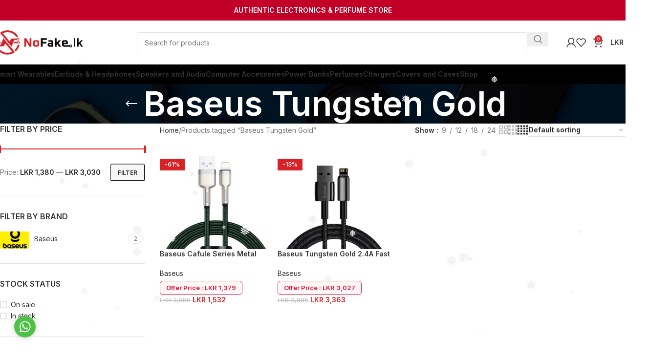

--- FILE ---
content_type: text/html; charset=UTF-8
request_url: https://nofake.lk/product-tag/baseus-tungsten-gold/
body_size: 47319
content:
<!DOCTYPE html>
<html lang="en-US">
<head>
	<meta charset="UTF-8">
	<!-- Google tag (gtag.js) -->
<script async src="https://www.googletagmanager.com/gtag/js?id=G-V76GBPJYXW"></script>
<script>
  window.dataLayer = window.dataLayer || [];
  function gtag(){dataLayer.push(arguments);}
  gtag('js', new Date());

  gtag('config', 'G-V76GBPJYXW');
</script>
	<link rel="profile" href="https://gmpg.org/xfn/11">
	<link rel="pingback" href="https://nofake.lk/xmlrpc.php">

	<meta name='robots' content='index, follow, max-image-preview:large, max-snippet:-1, max-video-preview:-1' />
<script>window._wca = window._wca || [];</script>

	<!-- This site is optimized with the Yoast SEO Premium plugin v26.3 (Yoast SEO v26.8) - https://yoast.com/product/yoast-seo-premium-wordpress/ -->
	<title>Baseus Tungsten Gold | NoFake.lk | NoFake Mobile Store | Maharagama</title>
	<link rel="canonical" href="https://nofake.lk/product-tag/baseus-tungsten-gold/" />
	<meta property="og:locale" content="en_US" />
	<meta property="og:type" content="article" />
	<meta property="og:title" content="Baseus Tungsten Gold Archives" />
	<meta property="og:url" content="https://nofake.lk/product-tag/baseus-tungsten-gold/" />
	<meta property="og:site_name" content="NoFake.lk | NoFake Mobile Store | Maharagama" />
	<meta property="og:image" content="https://nofake.lk/wp-content/uploads/2023/05/nofake-lk-icon.png" />
	<meta property="og:image:width" content="101" />
	<meta property="og:image:height" content="101" />
	<meta property="og:image:type" content="image/png" />
	<meta name="twitter:card" content="summary_large_image" />
	<script type="application/ld+json" class="yoast-schema-graph">{"@context":"https://schema.org","@graph":[{"@type":"CollectionPage","@id":"https://nofake.lk/product-tag/baseus-tungsten-gold/","url":"https://nofake.lk/product-tag/baseus-tungsten-gold/","name":"Baseus Tungsten Gold | NoFake.lk | NoFake Mobile Store | Maharagama","isPartOf":{"@id":"https://nofake.lk/#website"},"primaryImageOfPage":{"@id":"https://nofake.lk/product-tag/baseus-tungsten-gold/#primaryimage"},"image":{"@id":"https://nofake.lk/product-tag/baseus-tungsten-gold/#primaryimage"},"thumbnailUrl":"https://nofake.lk/wp-content/uploads/2023/11/1-25-1.jpg","breadcrumb":{"@id":"https://nofake.lk/product-tag/baseus-tungsten-gold/#breadcrumb"},"inLanguage":"en-US"},{"@type":"ImageObject","inLanguage":"en-US","@id":"https://nofake.lk/product-tag/baseus-tungsten-gold/#primaryimage","url":"https://nofake.lk/wp-content/uploads/2023/11/1-25-1.jpg","contentUrl":"https://nofake.lk/wp-content/uploads/2023/11/1-25-1.jpg","width":1200,"height":1200,"caption":"Baseus Metal Lightning iPhone Cable"},{"@type":"BreadcrumbList","@id":"https://nofake.lk/product-tag/baseus-tungsten-gold/#breadcrumb","itemListElement":[{"@type":"ListItem","position":1,"name":"Home","item":"https://nofake.lk/"},{"@type":"ListItem","position":2,"name":"Baseus Tungsten Gold"}]},{"@type":"WebSite","@id":"https://nofake.lk/#website","url":"https://nofake.lk/","name":"NoFake.lk | NoFake Mobile Store | Maharagama","description":"","publisher":{"@id":"https://nofake.lk/#organization"},"potentialAction":[{"@type":"SearchAction","target":{"@type":"EntryPoint","urlTemplate":"https://nofake.lk/?s={search_term_string}"},"query-input":{"@type":"PropertyValueSpecification","valueRequired":true,"valueName":"search_term_string"}}],"inLanguage":"en-US"},{"@type":"Organization","@id":"https://nofake.lk/#organization","name":"nofake.lk","url":"https://nofake.lk/","logo":{"@type":"ImageObject","inLanguage":"en-US","@id":"https://nofake.lk/#/schema/logo/image/","url":"https://nofake.lk/wp-content/uploads/2023/05/nofake-lk-icon.png","contentUrl":"https://nofake.lk/wp-content/uploads/2023/05/nofake-lk-icon.png","width":101,"height":101,"caption":"nofake.lk"},"image":{"@id":"https://nofake.lk/#/schema/logo/image/"},"sameAs":["https://www.facebook.com/Nofake.lk1/","https://www.tiktok.com/@nofake.lk"]}]}</script>
	<!-- / Yoast SEO Premium plugin. -->


<link rel='dns-prefetch' href='//stats.wp.com' />
<link rel='dns-prefetch' href='//fonts.googleapis.com' />
<link rel="alternate" type="application/rss+xml" title="NoFake.lk | NoFake Mobile Store | Maharagama &raquo; Feed" href="https://nofake.lk/feed/" />
<link rel="alternate" type="application/rss+xml" title="NoFake.lk | NoFake Mobile Store | Maharagama &raquo; Comments Feed" href="https://nofake.lk/comments/feed/" />
<link rel="alternate" type="application/rss+xml" title="NoFake.lk | NoFake Mobile Store | Maharagama &raquo; Baseus Tungsten Gold Tag Feed" href="https://nofake.lk/product-tag/baseus-tungsten-gold/feed/" />
<style id='wp-img-auto-sizes-contain-inline-css' type='text/css'>
img:is([sizes=auto i],[sizes^="auto," i]){contain-intrinsic-size:3000px 1500px}
/*# sourceURL=wp-img-auto-sizes-contain-inline-css */
</style>

<link rel='stylesheet' id='wp-block-library-css' href='https://nofake.lk/wp-includes/css/dist/block-library/style.min.css?ver=6.9' type='text/css' media='all' />
<style id='safe-svg-svg-icon-style-inline-css' type='text/css'>
.safe-svg-cover{text-align:center}.safe-svg-cover .safe-svg-inside{display:inline-block;max-width:100%}.safe-svg-cover svg{fill:currentColor;height:100%;max-height:100%;max-width:100%;width:100%}

/*# sourceURL=https://nofake.lk/wp-content/plugins/safe-svg/dist/safe-svg-block-frontend.css */
</style>
<link rel='stylesheet' id='mediaelement-css' href='https://nofake.lk/wp-includes/js/mediaelement/mediaelementplayer-legacy.min.css?ver=4.2.17' type='text/css' media='all' />
<link rel='stylesheet' id='wp-mediaelement-css' href='https://nofake.lk/wp-includes/js/mediaelement/wp-mediaelement.min.css?ver=6.9' type='text/css' media='all' />
<style id='jetpack-sharing-buttons-style-inline-css' type='text/css'>
.jetpack-sharing-buttons__services-list{display:flex;flex-direction:row;flex-wrap:wrap;gap:0;list-style-type:none;margin:5px;padding:0}.jetpack-sharing-buttons__services-list.has-small-icon-size{font-size:12px}.jetpack-sharing-buttons__services-list.has-normal-icon-size{font-size:16px}.jetpack-sharing-buttons__services-list.has-large-icon-size{font-size:24px}.jetpack-sharing-buttons__services-list.has-huge-icon-size{font-size:36px}@media print{.jetpack-sharing-buttons__services-list{display:none!important}}.editor-styles-wrapper .wp-block-jetpack-sharing-buttons{gap:0;padding-inline-start:0}ul.jetpack-sharing-buttons__services-list.has-background{padding:1.25em 2.375em}
/*# sourceURL=https://nofake.lk/wp-content/plugins/jetpack/_inc/blocks/sharing-buttons/view.css */
</style>
<style id='global-styles-inline-css' type='text/css'>
:root{--wp--preset--aspect-ratio--square: 1;--wp--preset--aspect-ratio--4-3: 4/3;--wp--preset--aspect-ratio--3-4: 3/4;--wp--preset--aspect-ratio--3-2: 3/2;--wp--preset--aspect-ratio--2-3: 2/3;--wp--preset--aspect-ratio--16-9: 16/9;--wp--preset--aspect-ratio--9-16: 9/16;--wp--preset--color--black: #000000;--wp--preset--color--cyan-bluish-gray: #abb8c3;--wp--preset--color--white: #ffffff;--wp--preset--color--pale-pink: #f78da7;--wp--preset--color--vivid-red: #cf2e2e;--wp--preset--color--luminous-vivid-orange: #ff6900;--wp--preset--color--luminous-vivid-amber: #fcb900;--wp--preset--color--light-green-cyan: #7bdcb5;--wp--preset--color--vivid-green-cyan: #00d084;--wp--preset--color--pale-cyan-blue: #8ed1fc;--wp--preset--color--vivid-cyan-blue: #0693e3;--wp--preset--color--vivid-purple: #9b51e0;--wp--preset--gradient--vivid-cyan-blue-to-vivid-purple: linear-gradient(135deg,rgb(6,147,227) 0%,rgb(155,81,224) 100%);--wp--preset--gradient--light-green-cyan-to-vivid-green-cyan: linear-gradient(135deg,rgb(122,220,180) 0%,rgb(0,208,130) 100%);--wp--preset--gradient--luminous-vivid-amber-to-luminous-vivid-orange: linear-gradient(135deg,rgb(252,185,0) 0%,rgb(255,105,0) 100%);--wp--preset--gradient--luminous-vivid-orange-to-vivid-red: linear-gradient(135deg,rgb(255,105,0) 0%,rgb(207,46,46) 100%);--wp--preset--gradient--very-light-gray-to-cyan-bluish-gray: linear-gradient(135deg,rgb(238,238,238) 0%,rgb(169,184,195) 100%);--wp--preset--gradient--cool-to-warm-spectrum: linear-gradient(135deg,rgb(74,234,220) 0%,rgb(151,120,209) 20%,rgb(207,42,186) 40%,rgb(238,44,130) 60%,rgb(251,105,98) 80%,rgb(254,248,76) 100%);--wp--preset--gradient--blush-light-purple: linear-gradient(135deg,rgb(255,206,236) 0%,rgb(152,150,240) 100%);--wp--preset--gradient--blush-bordeaux: linear-gradient(135deg,rgb(254,205,165) 0%,rgb(254,45,45) 50%,rgb(107,0,62) 100%);--wp--preset--gradient--luminous-dusk: linear-gradient(135deg,rgb(255,203,112) 0%,rgb(199,81,192) 50%,rgb(65,88,208) 100%);--wp--preset--gradient--pale-ocean: linear-gradient(135deg,rgb(255,245,203) 0%,rgb(182,227,212) 50%,rgb(51,167,181) 100%);--wp--preset--gradient--electric-grass: linear-gradient(135deg,rgb(202,248,128) 0%,rgb(113,206,126) 100%);--wp--preset--gradient--midnight: linear-gradient(135deg,rgb(2,3,129) 0%,rgb(40,116,252) 100%);--wp--preset--font-size--small: 13px;--wp--preset--font-size--medium: 20px;--wp--preset--font-size--large: 36px;--wp--preset--font-size--x-large: 42px;--wp--preset--spacing--20: 0.44rem;--wp--preset--spacing--30: 0.67rem;--wp--preset--spacing--40: 1rem;--wp--preset--spacing--50: 1.5rem;--wp--preset--spacing--60: 2.25rem;--wp--preset--spacing--70: 3.38rem;--wp--preset--spacing--80: 5.06rem;--wp--preset--shadow--natural: 6px 6px 9px rgba(0, 0, 0, 0.2);--wp--preset--shadow--deep: 12px 12px 50px rgba(0, 0, 0, 0.4);--wp--preset--shadow--sharp: 6px 6px 0px rgba(0, 0, 0, 0.2);--wp--preset--shadow--outlined: 6px 6px 0px -3px rgb(255, 255, 255), 6px 6px rgb(0, 0, 0);--wp--preset--shadow--crisp: 6px 6px 0px rgb(0, 0, 0);}:where(body) { margin: 0; }.wp-site-blocks > .alignleft { float: left; margin-right: 2em; }.wp-site-blocks > .alignright { float: right; margin-left: 2em; }.wp-site-blocks > .aligncenter { justify-content: center; margin-left: auto; margin-right: auto; }:where(.is-layout-flex){gap: 0.5em;}:where(.is-layout-grid){gap: 0.5em;}.is-layout-flow > .alignleft{float: left;margin-inline-start: 0;margin-inline-end: 2em;}.is-layout-flow > .alignright{float: right;margin-inline-start: 2em;margin-inline-end: 0;}.is-layout-flow > .aligncenter{margin-left: auto !important;margin-right: auto !important;}.is-layout-constrained > .alignleft{float: left;margin-inline-start: 0;margin-inline-end: 2em;}.is-layout-constrained > .alignright{float: right;margin-inline-start: 2em;margin-inline-end: 0;}.is-layout-constrained > .aligncenter{margin-left: auto !important;margin-right: auto !important;}.is-layout-constrained > :where(:not(.alignleft):not(.alignright):not(.alignfull)){margin-left: auto !important;margin-right: auto !important;}body .is-layout-flex{display: flex;}.is-layout-flex{flex-wrap: wrap;align-items: center;}.is-layout-flex > :is(*, div){margin: 0;}body .is-layout-grid{display: grid;}.is-layout-grid > :is(*, div){margin: 0;}body{padding-top: 0px;padding-right: 0px;padding-bottom: 0px;padding-left: 0px;}a:where(:not(.wp-element-button)){text-decoration: none;}:root :where(.wp-element-button, .wp-block-button__link){background-color: #32373c;border-width: 0;color: #fff;font-family: inherit;font-size: inherit;font-style: inherit;font-weight: inherit;letter-spacing: inherit;line-height: inherit;padding-top: calc(0.667em + 2px);padding-right: calc(1.333em + 2px);padding-bottom: calc(0.667em + 2px);padding-left: calc(1.333em + 2px);text-decoration: none;text-transform: inherit;}.has-black-color{color: var(--wp--preset--color--black) !important;}.has-cyan-bluish-gray-color{color: var(--wp--preset--color--cyan-bluish-gray) !important;}.has-white-color{color: var(--wp--preset--color--white) !important;}.has-pale-pink-color{color: var(--wp--preset--color--pale-pink) !important;}.has-vivid-red-color{color: var(--wp--preset--color--vivid-red) !important;}.has-luminous-vivid-orange-color{color: var(--wp--preset--color--luminous-vivid-orange) !important;}.has-luminous-vivid-amber-color{color: var(--wp--preset--color--luminous-vivid-amber) !important;}.has-light-green-cyan-color{color: var(--wp--preset--color--light-green-cyan) !important;}.has-vivid-green-cyan-color{color: var(--wp--preset--color--vivid-green-cyan) !important;}.has-pale-cyan-blue-color{color: var(--wp--preset--color--pale-cyan-blue) !important;}.has-vivid-cyan-blue-color{color: var(--wp--preset--color--vivid-cyan-blue) !important;}.has-vivid-purple-color{color: var(--wp--preset--color--vivid-purple) !important;}.has-black-background-color{background-color: var(--wp--preset--color--black) !important;}.has-cyan-bluish-gray-background-color{background-color: var(--wp--preset--color--cyan-bluish-gray) !important;}.has-white-background-color{background-color: var(--wp--preset--color--white) !important;}.has-pale-pink-background-color{background-color: var(--wp--preset--color--pale-pink) !important;}.has-vivid-red-background-color{background-color: var(--wp--preset--color--vivid-red) !important;}.has-luminous-vivid-orange-background-color{background-color: var(--wp--preset--color--luminous-vivid-orange) !important;}.has-luminous-vivid-amber-background-color{background-color: var(--wp--preset--color--luminous-vivid-amber) !important;}.has-light-green-cyan-background-color{background-color: var(--wp--preset--color--light-green-cyan) !important;}.has-vivid-green-cyan-background-color{background-color: var(--wp--preset--color--vivid-green-cyan) !important;}.has-pale-cyan-blue-background-color{background-color: var(--wp--preset--color--pale-cyan-blue) !important;}.has-vivid-cyan-blue-background-color{background-color: var(--wp--preset--color--vivid-cyan-blue) !important;}.has-vivid-purple-background-color{background-color: var(--wp--preset--color--vivid-purple) !important;}.has-black-border-color{border-color: var(--wp--preset--color--black) !important;}.has-cyan-bluish-gray-border-color{border-color: var(--wp--preset--color--cyan-bluish-gray) !important;}.has-white-border-color{border-color: var(--wp--preset--color--white) !important;}.has-pale-pink-border-color{border-color: var(--wp--preset--color--pale-pink) !important;}.has-vivid-red-border-color{border-color: var(--wp--preset--color--vivid-red) !important;}.has-luminous-vivid-orange-border-color{border-color: var(--wp--preset--color--luminous-vivid-orange) !important;}.has-luminous-vivid-amber-border-color{border-color: var(--wp--preset--color--luminous-vivid-amber) !important;}.has-light-green-cyan-border-color{border-color: var(--wp--preset--color--light-green-cyan) !important;}.has-vivid-green-cyan-border-color{border-color: var(--wp--preset--color--vivid-green-cyan) !important;}.has-pale-cyan-blue-border-color{border-color: var(--wp--preset--color--pale-cyan-blue) !important;}.has-vivid-cyan-blue-border-color{border-color: var(--wp--preset--color--vivid-cyan-blue) !important;}.has-vivid-purple-border-color{border-color: var(--wp--preset--color--vivid-purple) !important;}.has-vivid-cyan-blue-to-vivid-purple-gradient-background{background: var(--wp--preset--gradient--vivid-cyan-blue-to-vivid-purple) !important;}.has-light-green-cyan-to-vivid-green-cyan-gradient-background{background: var(--wp--preset--gradient--light-green-cyan-to-vivid-green-cyan) !important;}.has-luminous-vivid-amber-to-luminous-vivid-orange-gradient-background{background: var(--wp--preset--gradient--luminous-vivid-amber-to-luminous-vivid-orange) !important;}.has-luminous-vivid-orange-to-vivid-red-gradient-background{background: var(--wp--preset--gradient--luminous-vivid-orange-to-vivid-red) !important;}.has-very-light-gray-to-cyan-bluish-gray-gradient-background{background: var(--wp--preset--gradient--very-light-gray-to-cyan-bluish-gray) !important;}.has-cool-to-warm-spectrum-gradient-background{background: var(--wp--preset--gradient--cool-to-warm-spectrum) !important;}.has-blush-light-purple-gradient-background{background: var(--wp--preset--gradient--blush-light-purple) !important;}.has-blush-bordeaux-gradient-background{background: var(--wp--preset--gradient--blush-bordeaux) !important;}.has-luminous-dusk-gradient-background{background: var(--wp--preset--gradient--luminous-dusk) !important;}.has-pale-ocean-gradient-background{background: var(--wp--preset--gradient--pale-ocean) !important;}.has-electric-grass-gradient-background{background: var(--wp--preset--gradient--electric-grass) !important;}.has-midnight-gradient-background{background: var(--wp--preset--gradient--midnight) !important;}.has-small-font-size{font-size: var(--wp--preset--font-size--small) !important;}.has-medium-font-size{font-size: var(--wp--preset--font-size--medium) !important;}.has-large-font-size{font-size: var(--wp--preset--font-size--large) !important;}.has-x-large-font-size{font-size: var(--wp--preset--font-size--x-large) !important;}
:where(.wp-block-post-template.is-layout-flex){gap: 1.25em;}:where(.wp-block-post-template.is-layout-grid){gap: 1.25em;}
:where(.wp-block-term-template.is-layout-flex){gap: 1.25em;}:where(.wp-block-term-template.is-layout-grid){gap: 1.25em;}
:where(.wp-block-columns.is-layout-flex){gap: 2em;}:where(.wp-block-columns.is-layout-grid){gap: 2em;}
:root :where(.wp-block-pullquote){font-size: 1.5em;line-height: 1.6;}
/*# sourceURL=global-styles-inline-css */
</style>
<link rel='stylesheet' id='my_style-css' href='https://nofake.lk/wp-content/plugins/2.0.7/assets/css/my_style.css?ver=6.9' type='text/css' media='all' />
<link rel='stylesheet' id='payhere-ipg_checkout-css' href='https://nofake.lk/wp-content/plugins/payhere-payment-gateway/public/css/payhere-checkout-styles.css?ver=2.3.9' type='text/css' media='all' />
<link rel='stylesheet' id='payhere-ipg-css' href='https://nofake.lk/wp-content/plugins/payhere-payment-gateway/public/css/payhere-ipg-public.css?ver=2.3.9' type='text/css' media='all' />
<link rel='stylesheet' id='simple-banner-style-css' href='https://nofake.lk/wp-content/plugins/simple-banner/simple-banner.css?ver=3.2.1' type='text/css' media='all' />
<link rel='stylesheet' id='gsb-front-css' href='https://nofake.lk/wp-content/plugins/sticky-chat-widget/dist/front/css/front.css?ver=1.4.0' type='text/css' media='all' />
<style id='woocommerce-inline-inline-css' type='text/css'>
.woocommerce form .form-row .required { visibility: visible; }
/*# sourceURL=woocommerce-inline-inline-css */
</style>
<link rel='stylesheet' id='wp-snow-effect-css' href='https://nofake.lk/wp-content/plugins/wp-snow-effect/public/css/wp-snow-effect-public.css?ver=1.0.0' type='text/css' media='all' />
<link rel='stylesheet' id='mintpay_style-css' href='https://nofake.lk/wp-content/plugins/mintpay/price-breakdown/assets/style.css?ver=6.9' type='text/css' media='all' />
<link rel='stylesheet' id='payzy-cus-style-css' href='https://nofake.lk/wp-content/plugins/payzy//assets/css/payzy-frontend.css?ver=6.9' type='text/css' media='all' />
<link rel='stylesheet' id='sib-front-css-css' href='https://nofake.lk/wp-content/plugins/mailin/css/mailin-front.css?ver=6.9' type='text/css' media='all' />
<link rel='stylesheet' id='elementor-icons-css' href='https://nofake.lk/wp-content/plugins/elementor/assets/lib/eicons/css/elementor-icons.min.css?ver=5.46.0' type='text/css' media='all' />
<link rel='stylesheet' id='elementor-frontend-css' href='https://nofake.lk/wp-content/uploads/elementor/css/custom-frontend.min.css?ver=1768999720' type='text/css' media='all' />
<link rel='stylesheet' id='elementor-post-1523-css' href='https://nofake.lk/wp-content/uploads/elementor/css/post-1523.css?ver=1768999720' type='text/css' media='all' />
<link rel='stylesheet' id='wd-style-base-css' href='https://nofake.lk/wp-content/themes/woodmart/css/parts/base.min.css?ver=8.2.2' type='text/css' media='all' />
<link rel='stylesheet' id='wd-helpers-wpb-elem-css' href='https://nofake.lk/wp-content/themes/woodmart/css/parts/helpers-wpb-elem.min.css?ver=8.2.2' type='text/css' media='all' />
<link rel='stylesheet' id='wd-elementor-base-css' href='https://nofake.lk/wp-content/themes/woodmart/css/parts/int-elem-base.min.css?ver=8.2.2' type='text/css' media='all' />
<link rel='stylesheet' id='wd-woocommerce-base-css' href='https://nofake.lk/wp-content/themes/woodmart/css/parts/woocommerce-base.min.css?ver=8.2.2' type='text/css' media='all' />
<link rel='stylesheet' id='wd-mod-star-rating-css' href='https://nofake.lk/wp-content/themes/woodmart/css/parts/mod-star-rating.min.css?ver=8.2.2' type='text/css' media='all' />
<link rel='stylesheet' id='wd-woocommerce-block-notices-css' href='https://nofake.lk/wp-content/themes/woodmart/css/parts/woo-mod-block-notices.min.css?ver=8.2.2' type='text/css' media='all' />
<link rel='stylesheet' id='wd-widget-active-filters-css' href='https://nofake.lk/wp-content/themes/woodmart/css/parts/woo-widget-active-filters.min.css?ver=8.2.2' type='text/css' media='all' />
<link rel='stylesheet' id='wd-woo-shop-predefined-css' href='https://nofake.lk/wp-content/themes/woodmart/css/parts/woo-shop-predefined.min.css?ver=8.2.2' type='text/css' media='all' />
<link rel='stylesheet' id='wd-woo-shop-el-products-per-page-css' href='https://nofake.lk/wp-content/themes/woodmart/css/parts/woo-shop-el-products-per-page.min.css?ver=8.2.2' type='text/css' media='all' />
<link rel='stylesheet' id='wd-woo-shop-page-title-css' href='https://nofake.lk/wp-content/themes/woodmart/css/parts/woo-shop-page-title.min.css?ver=8.2.2' type='text/css' media='all' />
<link rel='stylesheet' id='wd-woo-mod-shop-loop-head-css' href='https://nofake.lk/wp-content/themes/woodmart/css/parts/woo-mod-shop-loop-head.min.css?ver=8.2.2' type='text/css' media='all' />
<link rel='stylesheet' id='wd-woo-shop-el-order-by-css' href='https://nofake.lk/wp-content/themes/woodmart/css/parts/woo-shop-el-order-by.min.css?ver=8.2.2' type='text/css' media='all' />
<link rel='stylesheet' id='wd-woo-shop-el-products-view-css' href='https://nofake.lk/wp-content/themes/woodmart/css/parts/woo-shop-el-products-view.min.css?ver=8.2.2' type='text/css' media='all' />
<link rel='stylesheet' id='wd-wp-blocks-css' href='https://nofake.lk/wp-content/themes/woodmart/css/parts/wp-blocks.min.css?ver=8.2.2' type='text/css' media='all' />
<link rel='stylesheet' id='wd-header-base-css' href='https://nofake.lk/wp-content/themes/woodmart/css/parts/header-base.min.css?ver=8.2.2' type='text/css' media='all' />
<link rel='stylesheet' id='wd-mod-tools-css' href='https://nofake.lk/wp-content/themes/woodmart/css/parts/mod-tools.min.css?ver=8.2.2' type='text/css' media='all' />
<link rel='stylesheet' id='wd-header-search-css' href='https://nofake.lk/wp-content/themes/woodmart/css/parts/header-el-search.min.css?ver=8.2.2' type='text/css' media='all' />
<link rel='stylesheet' id='wd-header-search-form-css' href='https://nofake.lk/wp-content/themes/woodmart/css/parts/header-el-search-form.min.css?ver=8.2.2' type='text/css' media='all' />
<link rel='stylesheet' id='wd-wd-search-form-css' href='https://nofake.lk/wp-content/themes/woodmart/css/parts/wd-search-form.min.css?ver=8.2.2' type='text/css' media='all' />
<link rel='stylesheet' id='wd-wd-search-dropdown-css' href='https://nofake.lk/wp-content/themes/woodmart/css/parts/wd-search-dropdown.min.css?ver=8.2.2' type='text/css' media='all' />
<link rel='stylesheet' id='wd-header-elements-base-css' href='https://nofake.lk/wp-content/themes/woodmart/css/parts/header-el-base.min.css?ver=8.2.2' type='text/css' media='all' />
<link rel='stylesheet' id='wd-woo-mod-login-form-css' href='https://nofake.lk/wp-content/themes/woodmart/css/parts/woo-mod-login-form.min.css?ver=8.2.2' type='text/css' media='all' />
<link rel='stylesheet' id='wd-header-my-account-css' href='https://nofake.lk/wp-content/themes/woodmart/css/parts/header-el-my-account.min.css?ver=8.2.2' type='text/css' media='all' />
<link rel='stylesheet' id='wd-header-cart-side-css' href='https://nofake.lk/wp-content/themes/woodmart/css/parts/header-el-cart-side.min.css?ver=8.2.2' type='text/css' media='all' />
<link rel='stylesheet' id='wd-header-cart-css' href='https://nofake.lk/wp-content/themes/woodmart/css/parts/header-el-cart.min.css?ver=8.2.2' type='text/css' media='all' />
<link rel='stylesheet' id='wd-widget-shopping-cart-css' href='https://nofake.lk/wp-content/themes/woodmart/css/parts/woo-widget-shopping-cart.min.css?ver=8.2.2' type='text/css' media='all' />
<link rel='stylesheet' id='wd-widget-product-list-css' href='https://nofake.lk/wp-content/themes/woodmart/css/parts/woo-widget-product-list.min.css?ver=8.2.2' type='text/css' media='all' />
<link rel='stylesheet' id='wd-header-mobile-nav-dropdown-css' href='https://nofake.lk/wp-content/themes/woodmart/css/parts/header-el-mobile-nav-dropdown.min.css?ver=8.2.2' type='text/css' media='all' />
<link rel='stylesheet' id='wd-page-title-css' href='https://nofake.lk/wp-content/themes/woodmart/css/parts/page-title.min.css?ver=8.2.2' type='text/css' media='all' />
<link rel='stylesheet' id='wd-off-canvas-sidebar-css' href='https://nofake.lk/wp-content/themes/woodmart/css/parts/opt-off-canvas-sidebar.min.css?ver=8.2.2' type='text/css' media='all' />
<link rel='stylesheet' id='wd-widget-slider-price-filter-css' href='https://nofake.lk/wp-content/themes/woodmart/css/parts/woo-widget-slider-price-filter.min.css?ver=8.2.2' type='text/css' media='all' />
<link rel='stylesheet' id='wd-widget-wd-layered-nav-css' href='https://nofake.lk/wp-content/themes/woodmart/css/parts/woo-widget-wd-layered-nav.min.css?ver=8.2.2' type='text/css' media='all' />
<link rel='stylesheet' id='wd-woo-mod-swatches-base-css' href='https://nofake.lk/wp-content/themes/woodmart/css/parts/woo-mod-swatches-base.min.css?ver=8.2.2' type='text/css' media='all' />
<link rel='stylesheet' id='wd-woo-mod-swatches-filter-css' href='https://nofake.lk/wp-content/themes/woodmart/css/parts/woo-mod-swatches-filter.min.css?ver=8.2.2' type='text/css' media='all' />
<link rel='stylesheet' id='wd-widget-layered-nav-stock-status-css' href='https://nofake.lk/wp-content/themes/woodmart/css/parts/woo-widget-layered-nav-stock-status.min.css?ver=8.2.2' type='text/css' media='all' />
<link rel='stylesheet' id='wd-woo-mod-swatches-style-1-css' href='https://nofake.lk/wp-content/themes/woodmart/css/parts/woo-mod-swatches-style-1.min.css?ver=8.2.2' type='text/css' media='all' />
<link rel='stylesheet' id='wd-woo-mod-swatches-style-4-css' href='https://nofake.lk/wp-content/themes/woodmart/css/parts/woo-mod-swatches-style-4.min.css?ver=8.2.2' type='text/css' media='all' />
<link rel='stylesheet' id='wd-woo-mod-widget-checkboxes-css' href='https://nofake.lk/wp-content/themes/woodmart/css/parts/woo-mod-widget-checkboxes.min.css?ver=8.2.2' type='text/css' media='all' />
<link rel='stylesheet' id='wd-widget-product-cat-css' href='https://nofake.lk/wp-content/themes/woodmart/css/parts/woo-widget-product-cat.min.css?ver=8.2.2' type='text/css' media='all' />
<link rel='stylesheet' id='wd-shop-filter-area-css' href='https://nofake.lk/wp-content/themes/woodmart/css/parts/woo-shop-el-filters-area.min.css?ver=8.2.2' type='text/css' media='all' />
<link rel='stylesheet' id='wd-woo-shop-el-active-filters-css' href='https://nofake.lk/wp-content/themes/woodmart/css/parts/woo-shop-el-active-filters.min.css?ver=8.2.2' type='text/css' media='all' />
<link rel='stylesheet' id='wd-bordered-product-css' href='https://nofake.lk/wp-content/themes/woodmart/css/parts/woo-opt-bordered-product.min.css?ver=8.2.2' type='text/css' media='all' />
<link rel='stylesheet' id='wd-woo-opt-title-limit-css' href='https://nofake.lk/wp-content/themes/woodmart/css/parts/woo-opt-title-limit.min.css?ver=8.2.2' type='text/css' media='all' />
<link rel='stylesheet' id='wd-product-loop-css' href='https://nofake.lk/wp-content/themes/woodmart/css/parts/woo-product-loop.min.css?ver=8.2.2' type='text/css' media='all' />
<link rel='stylesheet' id='wd-product-loop-fw-button-css' href='https://nofake.lk/wp-content/themes/woodmart/css/parts/woo-prod-loop-fw-button.min.css?ver=8.2.2' type='text/css' media='all' />
<link rel='stylesheet' id='wd-woo-mod-add-btn-replace-css' href='https://nofake.lk/wp-content/themes/woodmart/css/parts/woo-mod-add-btn-replace.min.css?ver=8.2.2' type='text/css' media='all' />
<link rel='stylesheet' id='wd-mod-more-description-css' href='https://nofake.lk/wp-content/themes/woodmart/css/parts/mod-more-description.min.css?ver=8.2.2' type='text/css' media='all' />
<link rel='stylesheet' id='wd-categories-loop-default-css' href='https://nofake.lk/wp-content/themes/woodmart/css/parts/woo-categories-loop-default-old.min.css?ver=8.2.2' type='text/css' media='all' />
<link rel='stylesheet' id='wd-woo-categories-loop-css' href='https://nofake.lk/wp-content/themes/woodmart/css/parts/woo-categories-loop.min.css?ver=8.2.2' type='text/css' media='all' />
<link rel='stylesheet' id='wd-categories-loop-css' href='https://nofake.lk/wp-content/themes/woodmart/css/parts/woo-categories-loop-old.min.css?ver=8.2.2' type='text/css' media='all' />
<link rel='stylesheet' id='wd-sticky-loader-css' href='https://nofake.lk/wp-content/themes/woodmart/css/parts/mod-sticky-loader.min.css?ver=8.2.2' type='text/css' media='all' />
<link rel='stylesheet' id='wd-woo-mod-product-labels-css' href='https://nofake.lk/wp-content/themes/woodmart/css/parts/woo-mod-product-labels.min.css?ver=8.2.2' type='text/css' media='all' />
<link rel='stylesheet' id='wd-woo-mod-product-labels-rect-css' href='https://nofake.lk/wp-content/themes/woodmart/css/parts/woo-mod-product-labels-rect.min.css?ver=8.2.2' type='text/css' media='all' />
<link rel='stylesheet' id='wd-mfp-popup-css' href='https://nofake.lk/wp-content/themes/woodmart/css/parts/lib-magnific-popup.min.css?ver=8.2.2' type='text/css' media='all' />
<link rel='stylesheet' id='wd-widget-collapse-css' href='https://nofake.lk/wp-content/themes/woodmart/css/parts/opt-widget-collapse.min.css?ver=8.2.2' type='text/css' media='all' />
<link rel='stylesheet' id='wd-footer-base-css' href='https://nofake.lk/wp-content/themes/woodmart/css/parts/footer-base.min.css?ver=8.2.2' type='text/css' media='all' />
<link rel='stylesheet' id='wd-section-title-css' href='https://nofake.lk/wp-content/themes/woodmart/css/parts/el-section-title.min.css?ver=8.2.2' type='text/css' media='all' />
<link rel='stylesheet' id='wd-el-subtitle-style-css' href='https://nofake.lk/wp-content/themes/woodmart/css/parts/el-subtitle-style.min.css?ver=8.2.2' type='text/css' media='all' />
<link rel='stylesheet' id='wd-mod-nav-menu-label-css' href='https://nofake.lk/wp-content/themes/woodmart/css/parts/mod-nav-menu-label.min.css?ver=8.2.2' type='text/css' media='all' />
<link rel='stylesheet' id='wd-text-block-css' href='https://nofake.lk/wp-content/themes/woodmart/css/parts/el-text-block.min.css?ver=8.2.2' type='text/css' media='all' />
<link rel='stylesheet' id='wd-social-icons-css' href='https://nofake.lk/wp-content/themes/woodmart/css/parts/el-social-icons.min.css?ver=8.2.2' type='text/css' media='all' />
<link rel='stylesheet' id='wd-social-icons-styles-css' href='https://nofake.lk/wp-content/themes/woodmart/css/parts/el-social-styles.min.css?ver=8.2.2' type='text/css' media='all' />
<link rel='stylesheet' id='wd-scroll-top-css' href='https://nofake.lk/wp-content/themes/woodmart/css/parts/opt-scrolltotop.min.css?ver=8.2.2' type='text/css' media='all' />
<link rel='stylesheet' id='wd-header-search-fullscreen-css' href='https://nofake.lk/wp-content/themes/woodmart/css/parts/header-el-search-fullscreen-general.min.css?ver=8.2.2' type='text/css' media='all' />
<link rel='stylesheet' id='wd-header-search-fullscreen-2-css' href='https://nofake.lk/wp-content/themes/woodmart/css/parts/header-el-search-fullscreen-2.min.css?ver=8.2.2' type='text/css' media='all' />
<link rel='stylesheet' id='wd-wd-search-results-css' href='https://nofake.lk/wp-content/themes/woodmart/css/parts/wd-search-results.min.css?ver=8.2.2' type='text/css' media='all' />
<link rel='stylesheet' id='wd-header-my-account-sidebar-css' href='https://nofake.lk/wp-content/themes/woodmart/css/parts/header-el-my-account-sidebar.min.css?ver=8.2.2' type='text/css' media='all' />
<link rel='stylesheet' id='wd-bottom-toolbar-css' href='https://nofake.lk/wp-content/themes/woodmart/css/parts/opt-bottom-toolbar.min.css?ver=8.2.2' type='text/css' media='all' />
<link rel='stylesheet' id='wd-shop-off-canvas-sidebar-css' href='https://nofake.lk/wp-content/themes/woodmart/css/parts/opt-shop-off-canvas-sidebar.min.css?ver=8.2.2' type='text/css' media='all' />
<link rel='stylesheet' id='wd-mod-sticky-sidebar-opener-css' href='https://nofake.lk/wp-content/themes/woodmart/css/parts/mod-sticky-sidebar-opener.min.css?ver=8.2.2' type='text/css' media='all' />
<link rel='stylesheet' id='xts-style-header_439246-css' href='https://nofake.lk/wp-content/uploads/2025/10/xts-header_439246-1760272039.css?ver=8.2.2' type='text/css' media='all' />
<link rel='stylesheet' id='xts-style-theme_settings_default-css' href='https://nofake.lk/wp-content/uploads/2025/08/xts-theme_settings_default-1755586506.css?ver=8.2.2' type='text/css' media='all' />
<link rel='stylesheet' id='xts-google-fonts-css' href='https://fonts.googleapis.com/css?family=Inter%3A400%2C600%2C500&#038;ver=8.2.2' type='text/css' media='all' />
<script type="text/javascript" src="https://nofake.lk/wp-includes/js/jquery/jquery.min.js?ver=3.7.1" id="jquery-core-js"></script>
<script type="text/javascript" src="https://nofake.lk/wp-includes/js/jquery/jquery-migrate.min.js?ver=3.4.1" id="jquery-migrate-js"></script>
<script type="text/javascript" id="simple-banner-script-js-before">
/* <![CDATA[ */
const simpleBannerScriptParams = {"pro_version_enabled":"","debug_mode":"","id":7244,"version":"3.2.1","banner_params":[{"hide_simple_banner":"no","simple_banner_prepend_element":"","simple_banner_position":"","header_margin":"","header_padding":"","wp_body_open_enabled":"","wp_body_open":true,"simple_banner_z_index":"","simple_banner_text":"AUTHENTIC ELECTRONICS &amp; PERFUME STORE","disabled_on_current_page":false,"disabled_pages_array":[],"is_current_page_a_post":false,"disabled_on_posts":"","simple_banner_disabled_page_paths":"","simple_banner_font_size":"","simple_banner_color":"#c20027","simple_banner_text_color":"","simple_banner_link_color":"","simple_banner_close_color":"","simple_banner_custom_css":"","simple_banner_scrolling_custom_css":"","simple_banner_text_custom_css":"","simple_banner_button_css":"","site_custom_css":"","keep_site_custom_css":"","site_custom_js":"","keep_site_custom_js":"","close_button_enabled":"","close_button_expiration":"","close_button_cookie_set":false,"current_date":{"date":"2026-01-22 08:06:11.221498","timezone_type":3,"timezone":"UTC"},"start_date":{"date":"2026-01-22 08:06:11.221504","timezone_type":3,"timezone":"UTC"},"end_date":{"date":"2026-01-22 08:06:11.221509","timezone_type":3,"timezone":"UTC"},"simple_banner_start_after_date":"","simple_banner_remove_after_date":"","simple_banner_insert_inside_element":""}]}
//# sourceURL=simple-banner-script-js-before
/* ]]> */
</script>
<script type="text/javascript" src="https://nofake.lk/wp-content/plugins/simple-banner/simple-banner.js?ver=3.2.1" id="simple-banner-script-js"></script>
<script type="text/javascript" src="https://nofake.lk/wp-content/plugins/woocommerce/assets/js/jquery-blockui/jquery.blockUI.min.js?ver=2.7.0-wc.10.4.3" id="wc-jquery-blockui-js" defer="defer" data-wp-strategy="defer"></script>
<script type="text/javascript" id="wc-add-to-cart-js-extra">
/* <![CDATA[ */
var wc_add_to_cart_params = {"ajax_url":"/wp-admin/admin-ajax.php","wc_ajax_url":"/?wc-ajax=%%endpoint%%","i18n_view_cart":"View cart","cart_url":"https://nofake.lk/cart/","is_cart":"","cart_redirect_after_add":"no"};
//# sourceURL=wc-add-to-cart-js-extra
/* ]]> */
</script>
<script type="text/javascript" src="https://nofake.lk/wp-content/plugins/woocommerce/assets/js/frontend/add-to-cart.min.js?ver=10.4.3" id="wc-add-to-cart-js" defer="defer" data-wp-strategy="defer"></script>
<script type="text/javascript" src="https://nofake.lk/wp-content/plugins/woocommerce/assets/js/js-cookie/js.cookie.min.js?ver=2.1.4-wc.10.4.3" id="wc-js-cookie-js" defer="defer" data-wp-strategy="defer"></script>
<script type="text/javascript" id="woocommerce-js-extra">
/* <![CDATA[ */
var woocommerce_params = {"ajax_url":"/wp-admin/admin-ajax.php","wc_ajax_url":"/?wc-ajax=%%endpoint%%","i18n_password_show":"Show password","i18n_password_hide":"Hide password"};
//# sourceURL=woocommerce-js-extra
/* ]]> */
</script>
<script type="text/javascript" src="https://nofake.lk/wp-content/plugins/woocommerce/assets/js/frontend/woocommerce.min.js?ver=10.4.3" id="woocommerce-js" defer="defer" data-wp-strategy="defer"></script>
<script type="text/javascript" src="https://stats.wp.com/s-202604.js" id="woocommerce-analytics-js" defer="defer" data-wp-strategy="defer"></script>
<script type="text/javascript" src="https://nofake.lk/wp-content/themes/woodmart/js/scripts/global/scrollBar.min.js?ver=8.2.2" id="wd-scrollbar-js"></script>
<script type="text/javascript" id="sib-front-js-js-extra">
/* <![CDATA[ */
var sibErrMsg = {"invalidMail":"Please fill out valid email address","requiredField":"Please fill out required fields","invalidDateFormat":"Please fill out valid date format","invalidSMSFormat":"Please fill out valid phone number"};
var ajax_sib_front_object = {"ajax_url":"https://nofake.lk/wp-admin/admin-ajax.php","ajax_nonce":"d2630427c2","flag_url":"https://nofake.lk/wp-content/plugins/mailin/img/flags/"};
//# sourceURL=sib-front-js-js-extra
/* ]]> */
</script>
<script type="text/javascript" src="https://nofake.lk/wp-content/plugins/mailin/js/mailin-front.js?ver=1768480586" id="sib-front-js-js"></script>
<link rel="https://api.w.org/" href="https://nofake.lk/wp-json/" /><link rel="alternate" title="JSON" type="application/json" href="https://nofake.lk/wp-json/wp/v2/product_tag/325" /><link rel="EditURI" type="application/rsd+xml" title="RSD" href="https://nofake.lk/xmlrpc.php?rsd" />
<meta name="generator" content="WordPress 6.9" />
<meta name="generator" content="WooCommerce 10.4.3" />
<style id="simple-banner-background-color" type="text/css">.simple-banner{background:#c20027;}</style><style id="simple-banner-text-color" type="text/css">.simple-banner .simple-banner-text{color: #ffffff;}</style><style id="simple-banner-link-color" type="text/css">.simple-banner .simple-banner-text a{color:#f16521;}</style><style id="simple-banner-z-index" type="text/css">.simple-banner{z-index: 99999;}</style><style id="simple-banner-site-custom-css-dummy" type="text/css"></style><script id="simple-banner-site-custom-js-dummy" type="text/javascript"></script><meta name="ti-site-data" content="eyJyIjoiMToyITc6OCEzMDoyMyIsIm8iOiJodHRwczpcL1wvbm9mYWtlLmxrXC93cC1hZG1pblwvYWRtaW4tYWpheC5waHA/YWN0aW9uPXRpX29ubGluZV91c2Vyc19nb29nbGUmYW1wO3A9JTJGcHJvZHVjdC10YWclMkZiYXNldXMtdHVuZ3N0ZW4tZ29sZCUyRiZhbXA7X3dwbm9uY2U9NWNkMWUzZTJiZSJ9" />	<style>img#wpstats{display:none}</style>
		<!-- Google site verification - Google for WooCommerce -->
<meta name="google-site-verification" content="8Qi9TolvkGGojMGUiIPGRD_etCXxV24rUqe9O9Sf2xQ" />
					<meta name="viewport" content="width=device-width, initial-scale=1.0, maximum-scale=1.0, user-scalable=no">
										<noscript><style>.woocommerce-product-gallery{ opacity: 1 !important; }</style></noscript>
	<meta name="generator" content="Elementor 3.34.2; features: additional_custom_breakpoints; settings: css_print_method-external, google_font-enabled, font_display-swap">
<style type="text/css">.recentcomments a{display:inline !important;padding:0 !important;margin:0 !important;}</style>			<style>
				.e-con.e-parent:nth-of-type(n+4):not(.e-lazyloaded):not(.e-no-lazyload),
				.e-con.e-parent:nth-of-type(n+4):not(.e-lazyloaded):not(.e-no-lazyload) * {
					background-image: none !important;
				}
				@media screen and (max-height: 1024px) {
					.e-con.e-parent:nth-of-type(n+3):not(.e-lazyloaded):not(.e-no-lazyload),
					.e-con.e-parent:nth-of-type(n+3):not(.e-lazyloaded):not(.e-no-lazyload) * {
						background-image: none !important;
					}
				}
				@media screen and (max-height: 640px) {
					.e-con.e-parent:nth-of-type(n+2):not(.e-lazyloaded):not(.e-no-lazyload),
					.e-con.e-parent:nth-of-type(n+2):not(.e-lazyloaded):not(.e-no-lazyload) * {
						background-image: none !important;
					}
				}
			</style>
			<link rel="icon" href="https://nofake.lk/wp-content/uploads/2023/05/nofake-lk-icon.png" sizes="32x32" />
<link rel="icon" href="https://nofake.lk/wp-content/uploads/2023/05/nofake-lk-icon.png" sizes="192x192" />
<link rel="apple-touch-icon" href="https://nofake.lk/wp-content/uploads/2023/05/nofake-lk-icon.png" />
<meta name="msapplication-TileImage" content="https://nofake.lk/wp-content/uploads/2023/05/nofake-lk-icon.png" />
<style>
		
		</style>
		<!-- Global site tag (gtag.js) - Google Ads: AW-17476287515 - Google for WooCommerce -->
		<script async src="https://www.googletagmanager.com/gtag/js?id=AW-17476287515"></script>
		<script>
			window.dataLayer = window.dataLayer || [];
			function gtag() { dataLayer.push(arguments); }
			gtag( 'consent', 'default', {
				analytics_storage: 'denied',
				ad_storage: 'denied',
				ad_user_data: 'denied',
				ad_personalization: 'denied',
				region: ['AT', 'BE', 'BG', 'HR', 'CY', 'CZ', 'DK', 'EE', 'FI', 'FR', 'DE', 'GR', 'HU', 'IS', 'IE', 'IT', 'LV', 'LI', 'LT', 'LU', 'MT', 'NL', 'NO', 'PL', 'PT', 'RO', 'SK', 'SI', 'ES', 'SE', 'GB', 'CH'],
				wait_for_update: 500,
			} );
			gtag('js', new Date());
			gtag('set', 'developer_id.dOGY3NW', true);
			gtag("config", "AW-17476287515", { "groups": "GLA", "send_page_view": false });		</script>

		</head>

<body class="archive tax-product_tag term-baseus-tungsten-gold term-325 wp-theme-woodmart theme-woodmart woocommerce woocommerce-page woocommerce-no-js wrapper-custom  categories-accordion-on woodmart-archive-shop woodmart-ajax-shop-on sticky-toolbar-on elementor-default elementor-kit-1523">
			<script type="text/javascript" id="wd-flicker-fix">// Flicker fix.</script><script type="text/javascript">
/* <![CDATA[ */
gtag("event", "page_view", {send_to: "GLA"});
/* ]]> */
</script>
	
	
	<div class="wd-page-wrapper website-wrapper">
									<header class="whb-header whb-header_439246 whb-sticky-shadow whb-scroll-slide whb-sticky-real">
					<div class="whb-main-header">
	
<div class="whb-row whb-general-header whb-sticky-row whb-without-bg whb-without-border whb-color-dark whb-flex-flex-middle">
	<div class="container">
		<div class="whb-flex-row whb-general-header-inner">
			<div class="whb-column whb-col-left whb-column8 whb-visible-lg">
	<div class="site-logo whb-gs8bcnxektjsro21n657">
	<a href="https://nofake.lk/" class="wd-logo wd-main-logo" rel="home" aria-label="Site logo">
		<img fetchpriority="high" width="470" height="132" src="https://nofake.lk/wp-content/uploads/2023/05/nofake-logo-for-mobile.png" class="attachment-full size-full" alt="" style="max-width:180px;" decoding="async" srcset="https://nofake.lk/wp-content/uploads/2023/05/nofake-logo-for-mobile.png 470w, https://nofake.lk/wp-content/uploads/2023/05/nofake-logo-for-mobile-148x42.png 148w, https://nofake.lk/wp-content/uploads/2023/05/nofake-logo-for-mobile-300x84.png 300w" sizes="(max-width: 470px) 100vw, 470px" />	</a>
	</div>

<div class="whb-space-element whb-b51hbxbg8h22qn4yrxf1 " style="width:30px;"></div>
</div>
<div class="whb-column whb-col-center whb-column9 whb-visible-lg">
	
<div class="whb-space-element whb-qg6cyswc7pc0d5olh4l4 " style="width:80px;"></div>
<div class="wd-search-form  wd-header-search-form wd-display-full-screen-2 whb-b4kxh9l1h7b6t8r1zfh9">

<form role="search" method="get" class="searchform  wd-style-with-bg" action="https://nofake.lk/"  autocomplete="off">
	<input type="text" class="s" placeholder="Search for products" value="" name="s" aria-label="Search" title="Search for products" required/>
	<input type="hidden" name="post_type" value="product">

	<span class="wd-clear-search wd-hide"></span>

	
	<button type="submit" class="searchsubmit">
		<span>
			Search		</span>
			</button>
</form>


</div>

<div class="whb-space-element whb-w0yoas53o7fnoqo8jh6m " style="width:80px;"></div>
<div class="wd-header-html wd-entry-content whb-nfww2gpluo1o4tb2y91w">
	</div>
</div>
<div class="whb-column whb-col-right whb-column10 whb-visible-lg">
	<div class="wd-header-my-account wd-tools-element wd-event-hover wd-design-1 wd-account-style-icon login-side-opener whb-vssfpylqqax9pvkfnxoz">
			<a href="https://nofake.lk/my-account/" title="My account">
			
				<span class="wd-tools-icon">
									</span>
				<span class="wd-tools-text">
				Login / Register			</span>

					</a>

			</div>

<div class="wd-header-wishlist wd-tools-element wd-style-icon wd-with-count wd-design-2 whb-a22wdkiy3r40yw2paskq" title="My Wishlist">
	<a href="https://nofake.lk/wishlist/" title="Wishlist products">
		
			<span class="wd-tools-icon">
				
									<span class="wd-tools-count">
						0					</span>
							</span>

			<span class="wd-tools-text">
				Wishlist			</span>

			</a>
</div>

<div class="wd-header-cart wd-tools-element wd-design-2 cart-widget-opener whb-6ivlq8kef7blyepibxz1">
	<a href="https://nofake.lk/cart/" title="Shopping cart">
		
			<span class="wd-tools-icon">
															<span class="wd-cart-number wd-tools-count">0 <span>items</span></span>
									</span>
			<span class="wd-tools-text">
				
										<span class="wd-cart-subtotal"><span class="woocommerce-Price-amount amount"><bdi><span class="woocommerce-Price-currencySymbol">LKR </span>0</bdi></span></span>
					</span>

			</a>
	</div>
</div>
<div class="whb-column whb-mobile-left whb-column_mobile2 whb-hidden-lg">
	<div class="wd-tools-element wd-header-mobile-nav wd-style-icon wd-design-1 whb-g1k0m1tib7raxrwkm1t3">
	<a href="#" rel="nofollow" aria-label="Open mobile menu">
		
		<span class="wd-tools-icon">
					</span>

		<span class="wd-tools-text">Menu</span>

			</a>
</div><div class="site-logo whb-lt7vdqgaccmapftzurvt">
	<a href="https://nofake.lk/" class="wd-logo wd-main-logo" rel="home" aria-label="Site logo">
		<img width="470" height="132" src="https://nofake.lk/wp-content/uploads/2023/05/nofake-logo-for-mobile.png" class="attachment-full size-full" alt="" style="max-width:110px;" decoding="async" srcset="https://nofake.lk/wp-content/uploads/2023/05/nofake-logo-for-mobile.png 470w, https://nofake.lk/wp-content/uploads/2023/05/nofake-logo-for-mobile-148x42.png 148w, https://nofake.lk/wp-content/uploads/2023/05/nofake-logo-for-mobile-300x84.png 300w" sizes="(max-width: 470px) 100vw, 470px" />	</a>
	</div>
</div>
<div class="whb-column whb-mobile-center whb-column_mobile3 whb-hidden-lg whb-empty-column">
	</div>
<div class="whb-column whb-mobile-right whb-column_mobile4 whb-hidden-lg">
	<div class="wd-header-search wd-tools-element wd-header-search-mobile wd-design-1 wd-style-icon wd-display-icon whb-puainel5i0ev0dox5lum">
	<a href="#" rel="nofollow noopener" aria-label="Search">
		
			<span class="wd-tools-icon">
							</span>

			<span class="wd-tools-text">
				Search			</span>

			</a>

	</div>

<div class="wd-header-wishlist wd-tools-element wd-style-icon wd-with-count wd-design-2 whb-xxyensittcby1xasub58" title="My Wishlist">
	<a href="https://nofake.lk/wishlist/" title="Wishlist products">
		
			<span class="wd-tools-icon">
				
									<span class="wd-tools-count">
						0					</span>
							</span>

			<span class="wd-tools-text">
				Wishlist			</span>

			</a>
</div>

<div class="wd-header-cart wd-tools-element wd-design-5 cart-widget-opener whb-trk5sfmvib0ch1s1qbtc">
	<a href="https://nofake.lk/cart/" title="Shopping cart">
		
			<span class="wd-tools-icon">
															<span class="wd-cart-number wd-tools-count">0 <span>items</span></span>
									</span>
			<span class="wd-tools-text">
				
										<span class="wd-cart-subtotal"><span class="woocommerce-Price-amount amount"><bdi><span class="woocommerce-Price-currencySymbol">LKR </span>0</bdi></span></span>
					</span>

			</a>
	</div>
</div>
		</div>
	</div>
</div>

<div class="whb-row whb-header-bottom whb-not-sticky-row whb-with-bg whb-without-border whb-color-light whb-flex-flex-middle">
	<div class="container">
		<div class="whb-flex-row whb-header-bottom-inner">
			<div class="whb-column whb-col-left whb-column11 whb-visible-lg whb-empty-column">
	</div>
<div class="whb-column whb-col-center whb-column12 whb-visible-lg">
	
<div class="wd-header-nav wd-header-secondary-nav whb-cu9dwrrlbuihjuna1sol text-left" role="navigation" aria-label="Secondary navigation">
	<ul id="menu-department-menu-all" class="menu wd-nav wd-nav-secondary wd-style-default wd-gap-s"><li id="menu-item-5382" class="menu-item menu-item-type-taxonomy menu-item-object-product_cat menu-item-has-children menu-item-5382 item-level-0 menu-simple-dropdown wd-event-hover" ><a href="https://nofake.lk/product-category/smart-wearables/" class="woodmart-nav-link"><span class="nav-link-text">Smart Wearables</span></a><div class="color-scheme-dark wd-design-default wd-dropdown-menu wd-dropdown"><div class="container wd-entry-content">
<ul class="wd-sub-menu color-scheme-dark">
	<li id="menu-item-5383" class="menu-item menu-item-type-taxonomy menu-item-object-product_cat menu-item-5383 item-level-1 wd-event-hover" ><a href="https://nofake.lk/product-category/smart-wearables/smart-bands/" class="woodmart-nav-link"><b>Smart Bands</b></a></li>
	<li id="menu-item-5567" class="menu-item menu-item-type-taxonomy menu-item-object-product_cat menu-item-5567 item-level-1 wd-event-hover" ><a href="https://nofake.lk/product-category/smart-wearables/smart-bands/huawei/" class="woodmart-nav-link">Huawei</a></li>
	<li id="menu-item-5568" class="menu-item menu-item-type-taxonomy menu-item-object-product_cat menu-item-5568 item-level-1 wd-event-hover" ><a href="https://nofake.lk/product-category/smart-wearables/smart-bands/xiaomi/" class="woodmart-nav-link">Xiaomi</a></li>
	<li id="menu-item-5384" class="menu-item menu-item-type-taxonomy menu-item-object-product_cat menu-item-5384 item-level-1 wd-event-hover" ><a href="https://nofake.lk/product-category/smart-wearables/smart-watches/" class="woodmart-nav-link"><b>Smart Watches</b></a></li>
	<li id="menu-item-6628" class="menu-item menu-item-type-taxonomy menu-item-object-product_cat menu-item-6628 item-level-1 wd-event-hover" ><a href="https://nofake.lk/product-category/smart-wearables/smart-watches/haino-teko/" class="woodmart-nav-link">Haino Teko</a></li>
	<li id="menu-item-5571" class="menu-item menu-item-type-taxonomy menu-item-object-product_cat menu-item-5571 item-level-1 wd-event-hover" ><a href="https://nofake.lk/product-category/smart-wearables/smart-watches/haylou/" class="woodmart-nav-link">Haylou</a></li>
	<li id="menu-item-5576" class="menu-item menu-item-type-taxonomy menu-item-object-product_cat menu-item-5576 item-level-1 wd-event-hover" ><a href="https://nofake.lk/product-category/smart-wearables/smart-watches/xiaomi-smart-watches/" class="woodmart-nav-link">Xiaomi</a></li>
	<li id="menu-item-5569" class="menu-item menu-item-type-taxonomy menu-item-object-product_cat menu-item-5569 item-level-1 wd-event-hover" ><a href="https://nofake.lk/product-category/smart-wearables/smart-watches/amazfit/" class="woodmart-nav-link">Amazfit</a></li>
	<li id="menu-item-5572" class="menu-item menu-item-type-taxonomy menu-item-object-product_cat menu-item-5572 item-level-1 wd-event-hover" ><a href="https://nofake.lk/product-category/smart-wearables/smart-watches/imilab/" class="woodmart-nav-link">IMILAB</a></li>
	<li id="menu-item-5573" class="menu-item menu-item-type-taxonomy menu-item-object-product_cat menu-item-5573 item-level-1 wd-event-hover" ><a href="https://nofake.lk/product-category/smart-wearables/smart-watches/mibro-smart-watch-sri-lanka/" class="woodmart-nav-link">MiBro</a></li>
	<li id="menu-item-5574" class="menu-item menu-item-type-taxonomy menu-item-object-product_cat menu-item-5574 item-level-1 wd-event-hover" ><a href="https://nofake.lk/product-category/smart-wearables/smart-watches/realme/" class="woodmart-nav-link">Realme</a></li>
</ul>
</div>
</div>
</li>
<li id="menu-item-5385" class="menu-item menu-item-type-taxonomy menu-item-object-product_cat menu-item-has-children menu-item-5385 item-level-0 menu-simple-dropdown wd-event-hover" ><a href="https://nofake.lk/product-category/earbuds-and-headphones/" class="woodmart-nav-link"><span class="nav-link-text">Earbuds &amp; Headphones</span></a><div class="color-scheme-dark wd-design-default wd-dropdown-menu wd-dropdown"><div class="container wd-entry-content">
<ul class="wd-sub-menu color-scheme-dark">
	<li id="menu-item-5386" class="menu-item menu-item-type-taxonomy menu-item-object-product_cat menu-item-5386 item-level-1 wd-event-hover" ><a href="https://nofake.lk/product-category/earbuds-and-headphones/earbuds/" class="woodmart-nav-link"><b>Earbuds</b></a></li>
	<li id="menu-item-5581" class="menu-item menu-item-type-taxonomy menu-item-object-product_cat menu-item-5581 item-level-1 wd-event-hover" ><a href="https://nofake.lk/product-category/earbuds-and-headphones/earbuds/anker-earbuds/" class="woodmart-nav-link">Anker</a></li>
	<li id="menu-item-7569" class="menu-item menu-item-type-taxonomy menu-item-object-product_cat menu-item-7569 item-level-1 wd-event-hover" ><a href="https://nofake.lk/product-category/earbuds-and-headphones/earbuds/jbl-earbuds/" class="woodmart-nav-link">JBL</a></li>
	<li id="menu-item-11255" class="menu-item menu-item-type-taxonomy menu-item-object-product_cat menu-item-11255 item-level-1 wd-event-hover" ><a href="https://nofake.lk/product-category/earbuds-and-headphones/earbuds/cmf-by-nothing/" class="woodmart-nav-link">CMF by Nothing</a></li>
	<li id="menu-item-5588" class="menu-item menu-item-type-taxonomy menu-item-object-product_cat menu-item-5588 item-level-1 wd-event-hover" ><a href="https://nofake.lk/product-category/earbuds-and-headphones/earbuds/haylou-earbuds/" class="woodmart-nav-link">Haylou</a></li>
	<li id="menu-item-5586" class="menu-item menu-item-type-taxonomy menu-item-object-product_cat menu-item-5586 item-level-1 wd-event-hover" ><a href="https://nofake.lk/product-category/earbuds-and-headphones/earbuds/apple/" class="woodmart-nav-link">Apple</a></li>
	<li id="menu-item-8368" class="menu-item menu-item-type-taxonomy menu-item-object-product_cat menu-item-8368 item-level-1 wd-event-hover" ><a href="https://nofake.lk/product-category/earbuds-and-headphones/earbuds/oneplus/" class="woodmart-nav-link">OnePlus</a></li>
	<li id="menu-item-5590" class="menu-item menu-item-type-taxonomy menu-item-object-product_cat menu-item-5590 item-level-1 wd-event-hover" ><a href="https://nofake.lk/product-category/earbuds-and-headphones/earbuds/realme-earbuds/" class="woodmart-nav-link">Realme</a></li>
	<li id="menu-item-5387" class="menu-item menu-item-type-taxonomy menu-item-object-product_cat menu-item-5387 item-level-1 wd-event-hover" ><a href="https://nofake.lk/product-category/earbuds-and-headphones/headphones/" class="woodmart-nav-link"><b>Headphones</b></a></li>
	<li id="menu-item-5578" class="menu-item menu-item-type-taxonomy menu-item-object-product_cat menu-item-5578 item-level-1 wd-event-hover" ><a href="https://nofake.lk/product-category/earbuds-and-headphones/headphones/anker-headphones/" class="woodmart-nav-link">Anker</a></li>
	<li id="menu-item-5591" class="menu-item menu-item-type-taxonomy menu-item-object-product_cat menu-item-5591 item-level-1 wd-event-hover" ><a href="https://nofake.lk/product-category/earbuds-and-headphones/headphones/jbl/" class="woodmart-nav-link">JBL</a></li>
	<li id="menu-item-5593" class="menu-item menu-item-type-taxonomy menu-item-object-product_cat menu-item-5593 item-level-1 wd-event-hover" ><a href="https://nofake.lk/product-category/earbuds-and-headphones/headphones/lenovo/" class="woodmart-nav-link">Lenovo</a></li>
</ul>
</div>
</div>
</li>
<li id="menu-item-5388" class="menu-item menu-item-type-taxonomy menu-item-object-product_cat menu-item-has-children menu-item-5388 item-level-0 menu-simple-dropdown wd-event-hover" ><a href="https://nofake.lk/product-category/speakers-and-audio-systems/" class="woodmart-nav-link"><span class="nav-link-text">Speakers and Audio</span></a><div class="color-scheme-dark wd-design-default wd-dropdown-menu wd-dropdown"><div class="container wd-entry-content">
<ul class="wd-sub-menu color-scheme-dark">
	<li id="menu-item-5392" class="menu-item menu-item-type-taxonomy menu-item-object-product_cat menu-item-5392 item-level-1 wd-event-hover" ><a href="https://nofake.lk/product-category/speakers-and-audio-systems/anker-speakers-and-sound-systems/" class="woodmart-nav-link">Anker</a></li>
	<li id="menu-item-5592" class="menu-item menu-item-type-taxonomy menu-item-object-product_cat menu-item-5592 item-level-1 wd-event-hover" ><a href="https://nofake.lk/product-category/speakers-and-audio-systems/jbl-speakers-and-sound-systems/" class="woodmart-nav-link">JBL</a></li>
	<li id="menu-item-5389" class="menu-item menu-item-type-taxonomy menu-item-object-product_cat menu-item-5389 item-level-1 wd-event-hover" ><a href="https://nofake.lk/product-category/speakers-and-audio-systems/mi-speakers-and-sound-systems/" class="woodmart-nav-link">Xiaomi</a></li>
	<li id="menu-item-5390" class="menu-item menu-item-type-taxonomy menu-item-object-product_cat menu-item-5390 item-level-1 wd-event-hover" ><a href="https://nofake.lk/product-category/speakers-and-audio-systems/remax-speakers-and-sound-systems/" class="woodmart-nav-link">Remax</a></li>
</ul>
</div>
</div>
</li>
<li id="menu-item-5393" class="menu-item menu-item-type-taxonomy menu-item-object-product_cat menu-item-has-children menu-item-5393 item-level-0 menu-simple-dropdown wd-event-hover" ><a href="https://nofake.lk/product-category/computer-accessories/" class="woodmart-nav-link"><span class="nav-link-text">Computer Accessories</span></a><div class="color-scheme-dark wd-design-default wd-dropdown-menu wd-dropdown"><div class="container wd-entry-content">
<ul class="wd-sub-menu color-scheme-dark">
	<li id="menu-item-5394" class="menu-item menu-item-type-taxonomy menu-item-object-product_cat menu-item-5394 item-level-1 wd-event-hover" ><a href="https://nofake.lk/product-category/computer-accessories/hubs-converters/" class="woodmart-nav-link">Hubs &amp; Converters</a></li>
	<li id="menu-item-5398" class="menu-item menu-item-type-taxonomy menu-item-object-product_cat menu-item-5398 item-level-1 wd-event-hover" ><a href="https://nofake.lk/product-category/computer-accessories/sleeves-covers-bags/" class="woodmart-nav-link">Sleeves, Covers &amp; Bags</a></li>
	<li id="menu-item-5395" class="menu-item menu-item-type-taxonomy menu-item-object-product_cat menu-item-5395 item-level-1 wd-event-hover" ><a href="https://nofake.lk/product-category/computer-accessories/keyboard-covers/" class="woodmart-nav-link">KeyBoard Covers</a></li>
	<li id="menu-item-5396" class="menu-item menu-item-type-taxonomy menu-item-object-product_cat menu-item-5396 item-level-1 wd-event-hover" ><a href="https://nofake.lk/product-category/computer-accessories/keyboard-mouse-pencil/" class="woodmart-nav-link">KeyBoard, Mouse &amp; Pencil</a></li>
	<li id="menu-item-5397" class="menu-item menu-item-type-taxonomy menu-item-object-product_cat menu-item-5397 item-level-1 wd-event-hover" ><a href="https://nofake.lk/product-category/computer-accessories/screen-guards-protectors/" class="woodmart-nav-link">Screen Guards &amp; Protectors</a></li>
</ul>
</div>
</div>
</li>
<li id="menu-item-5399" class="menu-item menu-item-type-taxonomy menu-item-object-product_cat menu-item-has-children menu-item-5399 item-level-0 menu-simple-dropdown wd-event-hover" ><a href="https://nofake.lk/product-category/power-banks/" class="woodmart-nav-link"><span class="nav-link-text">Power Banks</span></a><div class="color-scheme-dark wd-design-default wd-dropdown-menu wd-dropdown"><div class="container wd-entry-content">
<ul class="wd-sub-menu color-scheme-dark">
	<li id="menu-item-5595" class="menu-item menu-item-type-taxonomy menu-item-object-product_cat menu-item-5595 item-level-1 wd-event-hover" ><a href="https://nofake.lk/product-category/power-banks/anker/" class="woodmart-nav-link">Anker</a></li>
	<li id="menu-item-5596" class="menu-item menu-item-type-taxonomy menu-item-object-product_cat menu-item-5596 item-level-1 wd-event-hover" ><a href="https://nofake.lk/product-category/power-banks/baseus/" class="woodmart-nav-link">Baseus</a></li>
	<li id="menu-item-5604" class="menu-item menu-item-type-taxonomy menu-item-object-product_cat menu-item-5604 item-level-1 wd-event-hover" ><a href="https://nofake.lk/product-category/power-banks/mi-power-banks/" class="woodmart-nav-link">MI</a></li>
	<li id="menu-item-5605" class="menu-item menu-item-type-taxonomy menu-item-object-product_cat menu-item-5605 item-level-1 wd-event-hover" ><a href="https://nofake.lk/product-category/power-banks/remax/" class="woodmart-nav-link">Remax</a></li>
	<li id="menu-item-5608" class="menu-item menu-item-type-taxonomy menu-item-object-product_cat menu-item-5608 item-level-1 wd-event-hover" ><a href="https://nofake.lk/product-category/power-banks/wireless-power-banks/" class="woodmart-nav-link"><b>Wireless Power Banks</b></a></li>
</ul>
</div>
</div>
</li>
<li id="menu-item-13717" class="menu-item menu-item-type-taxonomy menu-item-object-product_cat menu-item-13717 item-level-0 menu-simple-dropdown wd-event-hover" ><a href="https://nofake.lk/product-category/perfume/" class="woodmart-nav-link"><span class="nav-link-text">Perfumes</span></a></li>
<li id="menu-item-5400" class="menu-item menu-item-type-taxonomy menu-item-object-product_cat menu-item-has-children menu-item-5400 item-level-0 menu-simple-dropdown wd-event-hover" ><a href="https://nofake.lk/product-category/chargers-and-adapters/" class="woodmart-nav-link"><span class="nav-link-text">Chargers</span></a><div class="color-scheme-dark wd-design-default wd-dropdown-menu wd-dropdown"><div class="container wd-entry-content">
<ul class="wd-sub-menu color-scheme-dark">
	<li id="menu-item-5609" class="menu-item menu-item-type-taxonomy menu-item-object-product_cat menu-item-5609 item-level-1 wd-event-hover" ><a href="https://nofake.lk/product-category/chargers-and-adapters/charging-adapters/" class="woodmart-nav-link">Charging Adapters</a></li>
	<li id="menu-item-5610" class="menu-item menu-item-type-taxonomy menu-item-object-product_cat menu-item-5610 item-level-1 wd-event-hover" ><a href="https://nofake.lk/product-category/chargers-and-adapters/iwatch-chargers/" class="woodmart-nav-link">iWatch Chargers</a></li>
	<li id="menu-item-5611" class="menu-item menu-item-type-taxonomy menu-item-object-product_cat menu-item-has-children menu-item-5611 item-level-1 wd-event-hover" ><a href="https://nofake.lk/product-category/chargers-and-adapters/power-extension-cords/" class="woodmart-nav-link">Power Extension Cords</a>
	<ul class="sub-sub-menu wd-dropdown">
		<li id="menu-item-7283" class="menu-item menu-item-type-taxonomy menu-item-object-product_cat menu-item-7283 item-level-2 wd-event-hover" ><a href="https://nofake.lk/product-category/chargers-and-adapters/power-extension-cords/ldnio/" class="woodmart-nav-link">LDNIO</a></li>
	</ul>
</li>
	<li id="menu-item-5612" class="menu-item menu-item-type-taxonomy menu-item-object-product_cat menu-item-5612 item-level-1 wd-event-hover" ><a href="https://nofake.lk/product-category/chargers-and-adapters/wireless-chargers/" class="woodmart-nav-link">Wireless Chargers</a></li>
</ul>
</div>
</div>
</li>
<li id="menu-item-5613" class="menu-item menu-item-type-taxonomy menu-item-object-product_cat menu-item-has-children menu-item-5613 item-level-0 menu-simple-dropdown wd-event-hover" ><a href="https://nofake.lk/product-category/back-covers-and-cases/" class="woodmart-nav-link"><span class="nav-link-text">Covers and Cases</span></a><div class="color-scheme-dark wd-design-default wd-dropdown-menu wd-dropdown"><div class="container wd-entry-content">
<ul class="wd-sub-menu color-scheme-dark">
	<li id="menu-item-5402" class="menu-item menu-item-type-taxonomy menu-item-object-product_cat menu-item-5402 item-level-1 wd-event-hover" ><a href="https://nofake.lk/product-category/back-covers-and-cases/ipads-tabs-covers/" class="woodmart-nav-link">iPads &amp; Tabs Covers</a></li>
	<li id="menu-item-5403" class="menu-item menu-item-type-taxonomy menu-item-object-product_cat menu-item-5403 item-level-1 wd-event-hover" ><a href="https://nofake.lk/product-category/back-covers-and-cases/iphone-cases/" class="woodmart-nav-link">iPhone Cases</a></li>
</ul>
</div>
</div>
</li>
<li id="menu-item-12510" class="menu-item menu-item-type-post_type menu-item-object-page menu-item-has-children menu-item-12510 item-level-0 menu-simple-dropdown wd-event-hover" ><a href="https://nofake.lk/shop/" class="woodmart-nav-link"><span class="nav-link-text">Shop</span></a><div class="color-scheme-dark wd-design-default wd-dropdown-menu wd-dropdown"><div class="container wd-entry-content">
<ul class="wd-sub-menu color-scheme-dark">
	<li id="menu-item-5404" class="menu-item menu-item-type-taxonomy menu-item-object-product_cat menu-item-has-children menu-item-5404 item-level-1 wd-event-hover" ><a href="https://nofake.lk/product-category/tv-video-camera/" class="woodmart-nav-link">TV Video &#038; Camera</a>
	<ul class="sub-sub-menu wd-dropdown">
		<li id="menu-item-5405" class="menu-item menu-item-type-taxonomy menu-item-object-product_cat menu-item-5405 item-level-2 wd-event-hover" ><a href="https://nofake.lk/product-category/tv-video-camera/tv-box-sticks/" class="woodmart-nav-link">TV Box &amp; Sticks</a></li>
		<li id="menu-item-5409" class="menu-item menu-item-type-taxonomy menu-item-object-product_cat menu-item-5409 item-level-2 wd-event-hover" ><a href="https://nofake.lk/product-category/tv-video-camera/hdmi-vga-cables/" class="woodmart-nav-link">HDMI &amp; VGA Cables</a></li>
		<li id="menu-item-5406" class="menu-item menu-item-type-taxonomy menu-item-object-product_cat menu-item-5406 item-level-2 wd-event-hover" ><a href="https://nofake.lk/product-category/tv-video-camera/security-camera/" class="woodmart-nav-link">Security Camera</a></li>
		<li id="menu-item-5407" class="menu-item menu-item-type-taxonomy menu-item-object-product_cat menu-item-5407 item-level-2 wd-event-hover" ><a href="https://nofake.lk/product-category/tv-video-camera/camera-detector/" class="woodmart-nav-link">Camera Detector</a></li>
		<li id="menu-item-5408" class="menu-item menu-item-type-taxonomy menu-item-object-product_cat menu-item-5408 item-level-2 wd-event-hover" ><a href="https://nofake.lk/product-category/tv-video-camera/gimbal-and-stabiliser-accessories/" class="woodmart-nav-link">Gimbal and Stabiliser Accessories</a></li>
	</ul>
</li>
	<li id="menu-item-5413" class="menu-item menu-item-type-taxonomy menu-item-object-product_cat menu-item-has-children menu-item-5413 item-level-1 wd-event-hover" ><a href="https://nofake.lk/product-category/car-accessories/" class="woodmart-nav-link">Car Accessories</a>
	<ul class="sub-sub-menu wd-dropdown">
		<li id="menu-item-5414" class="menu-item menu-item-type-taxonomy menu-item-object-product_cat menu-item-5414 item-level-2 wd-event-hover" ><a href="https://nofake.lk/product-category/car-accessories/car-chargers-and-adapters/" class="woodmart-nav-link">Car Chargers and Adapters</a></li>
		<li id="menu-item-5415" class="menu-item menu-item-type-taxonomy menu-item-object-product_cat menu-item-5415 item-level-2 wd-event-hover" ><a href="https://nofake.lk/product-category/car-accessories/dash-camera/" class="woodmart-nav-link">Dash Camera</a></li>
		<li id="menu-item-5416" class="menu-item menu-item-type-taxonomy menu-item-object-product_cat menu-item-5416 item-level-2 wd-event-hover" ><a href="https://nofake.lk/product-category/car-accessories/gps-tracker/" class="woodmart-nav-link">GPS Tracker</a></li>
		<li id="menu-item-5417" class="menu-item menu-item-type-taxonomy menu-item-object-product_cat menu-item-5417 item-level-2 wd-event-hover" ><a href="https://nofake.lk/product-category/car-accessories/jump-starters/" class="woodmart-nav-link">Jump Starters</a></li>
	</ul>
</li>
	<li id="menu-item-5418" class="menu-item menu-item-type-taxonomy menu-item-object-product_cat menu-item-has-children menu-item-5418 item-level-1 wd-event-hover" ><a href="https://nofake.lk/product-category/wifi-accessories/" class="woodmart-nav-link">Wifi Accessories</a>
	<ul class="sub-sub-menu wd-dropdown">
		<li id="menu-item-5419" class="menu-item menu-item-type-taxonomy menu-item-object-product_cat menu-item-5419 item-level-2 wd-event-hover" ><a href="https://nofake.lk/product-category/wifi-accessories/wifi-range-extenders/" class="woodmart-nav-link">Wifi Range Extenders</a></li>
		<li id="menu-item-5420" class="menu-item menu-item-type-taxonomy menu-item-object-product_cat menu-item-5420 item-level-2 wd-event-hover" ><a href="https://nofake.lk/product-category/wifi-accessories/wifi-routers/" class="woodmart-nav-link">Wifi Routers</a></li>
	</ul>
</li>
</ul>
</div>
</div>
</li>
</ul></div>
</div>
<div class="whb-column whb-col-right whb-column13 whb-visible-lg whb-empty-column">
	</div>
<div class="whb-column whb-col-mobile whb-column_mobile5 whb-hidden-lg whb-empty-column">
	</div>
		</div>
	</div>
</div>
</div>
				</header>
			
								<div class="wd-page-content main-page-wrapper">
		
									<div class="wd-page-title page-title  page-title-default title-size-default title-design-centered color-scheme-light with-back-btn" style="">
					<div class="container">
						<div class="wd-title-wrapp">
																		<div class="wd-back-btn wd-action-btn wd-style-icon"><a href="#" rel="nofollow noopener" aria-label="Go back"></a></div>
									
															<h1 class="entry-title title">
									Baseus Tungsten Gold								</h1>

																					</div>

											</div>
				</div>
						
		<main id="main-content" class="wd-content-layout content-layout-wrapper container wd-grid-g wd-sidebar-hidden-md-sm wd-sidebar-hidden-sm wd-builder-off" role="main" style="--wd-col-lg:12;--wd-gap-lg:30px;--wd-gap-sm:20px;">
				
	
<aside class="wd-sidebar sidebar-container wd-grid-col sidebar-left" style="--wd-col-lg:3;--wd-col-md:12;--wd-col-sm:12;">
			<div class="wd-heading">
			<div class="close-side-widget wd-action-btn wd-style-text wd-cross-icon">
				<a href="#" rel="nofollow noopener">Close</a>
			</div>
		</div>
		<div class="widget-area">
				<div id="woocommerce_price_filter-5" class="wd-widget widget sidebar-widget woocommerce widget_price_filter"><h5 class="widget-title">Filter by price</h5>
<form method="get" action="https://nofake.lk/product-tag/baseus-tungsten-gold/">
	<div class="price_slider_wrapper">
		<div class="price_slider" style="display:none;"></div>
		<div class="price_slider_amount" data-step="10">
			<label class="screen-reader-text" for="min_price">Min price</label>
			<input type="text" id="min_price" name="min_price" value="1380" data-min="1380" placeholder="Min price" />
			<label class="screen-reader-text" for="max_price">Max price</label>
			<input type="text" id="max_price" name="max_price" value="3030" data-max="3030" placeholder="Max price" />
						<button type="submit" class="button">Filter</button>
			<div class="price_label" style="display:none;">
				Price: <span class="from"></span> &mdash; <span class="to"></span>
			</div>
						<div class="clear"></div>
		</div>
	</div>
</form>

</div><div id="woodmart-woocommerce-layered-nav-7" class="wd-widget widget sidebar-widget woodmart-woocommerce-layered-nav"><h5 class="widget-title">Filter by Brand</h5><div class="wd-scroll"><ul class="wd-swatches-filter wd-filter-list wd-labels-on wd-size-normal wd-layout-list wd-text-style-1 wd-swatches-brands wd-scroll-content"><li class="wc-layered-nav-term wd-swatch-wrap"><a rel="nofollow noopener" href="https://nofake.lk/product-tag/baseus-tungsten-gold/?filter_product_brand=834" class="layered-nav-link"><span class="wd-swatch wd-bg"><span class="wd-swatch-bg" style=""><img width="512" height="512" src="https://nofake.lk/wp-content/uploads/2025/07/unnamed-3.png" class="attachment-full size-full" alt="" decoding="async" srcset="https://nofake.lk/wp-content/uploads/2025/07/unnamed-3.png 512w, https://nofake.lk/wp-content/uploads/2025/07/unnamed-3-148x148.png 148w, https://nofake.lk/wp-content/uploads/2025/07/unnamed-3-300x300.png 300w, https://nofake.lk/wp-content/uploads/2025/07/unnamed-3-150x150.png 150w" sizes="(max-width: 512px) 100vw, 512px" /></span><span class="wd-swatch-text">Baseus</span></span><span class="wd-filter-lable layer-term-lable">Baseus</span></a> <span class="count">2</span></li></ul></div></div><div id="wd-widget-stock-status-11" class="wd-widget widget sidebar-widget wd-widget-stock-status"><h5 class="widget-title">Stock status</h5>			<ul class="wd-checkboxes-on">
									<li class="">
						<a href="https://nofake.lk/product-tag/baseus-tungsten-gold/?stock_status=onsale" rel="nofollow noopener">
							On sale						</a>
					</li>
				
									<li class="">
						<a href="https://nofake.lk/product-tag/baseus-tungsten-gold/?stock_status=instock" rel="nofollow noopener">
							In stock						</a>
					</li>
				
							</ul>
			</div><div id="wd-product-category-filter-2" class="wd-widget widget sidebar-widget wd-product-category-filter"><h5 class="widget-title">Filter by category</h5>
			
							<div class="wd-scroll">
			
				<ul class="product-categories wd-scroll-content">
					<li class="cat-item cat-item-111"><a href="https://nofake.lk/product-tag/baseus-tungsten-gold/?filter_category=1-tb" class="wd-filter-lable">1 TB</a> <span class="count">2</span></li>
<li class="cat-item cat-item-112"><a href="https://nofake.lk/product-tag/baseus-tungsten-gold/?filter_category=2-tb" class="wd-filter-lable">2 TB</a> <span class="count">3</span></li>
<li class="cat-item cat-item-107"><a href="https://nofake.lk/product-tag/baseus-tungsten-gold/?filter_category=4-tb" class="wd-filter-lable">4 TB</a> <span class="count">1</span></li>
<li class="cat-item cat-item-906"><a href="https://nofake.lk/product-tag/baseus-tungsten-gold/?filter_category=accessories" class="wd-filter-lable">Accessories</a> <span class="count">1</span></li>
<li class="cat-item cat-item-94"><a href="https://nofake.lk/product-tag/baseus-tungsten-gold/?filter_category=amazfit" class="wd-filter-lable">Amazfit</a> <span class="count">12</span></li>
<li class="cat-item cat-item-28"><a href="https://nofake.lk/product-tag/baseus-tungsten-gold/?filter_category=anker" class="wd-filter-lable">Anker</a> <span class="count">4</span></li>
<li class="cat-item cat-item-41"><a href="https://nofake.lk/product-tag/baseus-tungsten-gold/?filter_category=anker-speakers-and-sound-systems" class="wd-filter-lable">Anker</a> <span class="count">14</span></li>
<li class="cat-item cat-item-191"><a href="https://nofake.lk/product-tag/baseus-tungsten-gold/?filter_category=anker-chargers-adapters" class="wd-filter-lable">Anker</a> <span class="count">16</span></li>
<li class="cat-item cat-item-29"><a href="https://nofake.lk/product-tag/baseus-tungsten-gold/?filter_category=anker-earbuds" class="wd-filter-lable">Anker</a> <span class="count">31</span></li>
<li class="cat-item cat-item-62"><a href="https://nofake.lk/product-tag/baseus-tungsten-gold/?filter_category=anker-hubs-converters" class="wd-filter-lable">Anker</a> <span class="count">2</span></li>
<li class="cat-item cat-item-800"><a href="https://nofake.lk/product-tag/baseus-tungsten-gold/?filter_category=anker-cables" class="wd-filter-lable">Anker</a> <span class="count">4</span></li>
<li class="cat-item cat-item-104"><a href="https://nofake.lk/product-tag/baseus-tungsten-gold/?filter_category=anker-headphones" class="wd-filter-lable">Anker</a> <span class="count">15</span></li>
<li class="cat-item cat-item-18"><a href="https://nofake.lk/product-tag/baseus-tungsten-gold/?filter_category=apple" class="wd-filter-lable">Apple</a> <span class="count">2</span></li>
<li class="cat-item cat-item-306"><a href="https://nofake.lk/product-tag/baseus-tungsten-gold/?filter_category=apple-macbook-laptop-accessories" class="wd-filter-lable">Apple</a> <span class="count">2</span></li>
<li class="cat-item cat-item-200"><a href="https://nofake.lk/product-tag/baseus-tungsten-gold/?filter_category=apple-chargers-adapters" class="wd-filter-lable">Apple</a> <span class="count">5</span></li>
<li class="cat-item cat-item-839"><a href="https://nofake.lk/product-tag/baseus-tungsten-gold/?filter_category=aspor" class="wd-filter-lable">ASPOR</a> <span class="count">5</span></li>
<li class="cat-item cat-item-172"><a href="https://nofake.lk/product-tag/baseus-tungsten-gold/?filter_category=back-covers-and-cases" class="wd-filter-lable">Back Covers and Cases</a> <span class="count">32</span></li>
<li class="cat-item cat-item-22"><a href="https://nofake.lk/product-tag/baseus-tungsten-gold/?filter_category=baseus" class="wd-filter-lable">Baseus</a> <span class="count">30</span></li>
<li class="cat-item cat-item-155"><a href="https://nofake.lk/product-tag/baseus-tungsten-gold/?filter_category=baseus-power-cables" class="wd-filter-lable">Baseus</a> <span class="count">12</span></li>
<li class="cat-item cat-item-52"><a href="https://nofake.lk/product-tag/baseus-tungsten-gold/?filter_category=baseus-hubs-converters" class="wd-filter-lable">Baseus</a> <span class="count">17</span></li>
<li class="cat-item cat-item-136"><a href="https://nofake.lk/product-tag/baseus-tungsten-gold/?filter_category=baseus-sleeves-covers-bags" class="wd-filter-lable">Baseus</a> <span class="count">4</span></li>
<li class="cat-item cat-item-64"><a href="https://nofake.lk/product-tag/baseus-tungsten-gold/?filter_category=baseus-chargers-adapters" class="wd-filter-lable">Baseus</a> <span class="count">12</span></li>
<li class="cat-item cat-item-363"><a href="https://nofake.lk/product-tag/baseus-tungsten-gold/?filter_category=baseus-lights" class="wd-filter-lable">Baseus</a> <span class="count">10</span></li>
<li class="cat-item cat-item-825"><a href="https://nofake.lk/product-tag/baseus-tungsten-gold/?filter_category=belkin" class="wd-filter-lable">Belkin</a> <span class="count">1</span></li>
<li class="cat-item cat-item-154"><a href="https://nofake.lk/product-tag/baseus-tungsten-gold/?filter_category=cables" class="wd-filter-lable">Cables</a> <span class="count">22</span></li>
<li class="cat-item cat-item-329"><a href="https://nofake.lk/product-tag/baseus-tungsten-gold/?filter_category=camera-detector" class="wd-filter-lable">Camera Detector</a> <span class="count">2</span></li>
<li class="cat-item cat-item-88"><a href="https://nofake.lk/product-tag/baseus-tungsten-gold/?filter_category=car-accessories" class="wd-filter-lable">Car Accessories</a> <span class="count">14</span></li>
<li class="cat-item cat-item-140"><a href="https://nofake.lk/product-tag/baseus-tungsten-gold/?filter_category=car-chargers-and-adapters" class="wd-filter-lable">Car Chargers and Adapters</a> <span class="count">6</span></li>
<li class="cat-item cat-item-859"><a href="https://nofake.lk/product-tag/baseus-tungsten-gold/?filter_category=cases" class="wd-filter-lable">Cases</a> <span class="count">1</span></li>
<li class="cat-item cat-item-867"><a href="https://nofake.lk/product-tag/baseus-tungsten-gold/?filter_category=charger" class="wd-filter-lable">Charger</a> <span class="count">3</span></li>
<li class="cat-item cat-item-20"><a href="https://nofake.lk/product-tag/baseus-tungsten-gold/?filter_category=chargers-and-adapters" class="wd-filter-lable">Chargers and Adapters</a> <span class="count">58</span></li>
<li class="cat-item cat-item-63"><a href="https://nofake.lk/product-tag/baseus-tungsten-gold/?filter_category=charging-adapters" class="wd-filter-lable">Charging Adapters</a> <span class="count">43</span></li>
<li class="cat-item cat-item-818"><a href="https://nofake.lk/product-tag/baseus-tungsten-gold/?filter_category=cmf-by-nothing-smart-watches" class="wd-filter-lable">CMF By Nothing</a> <span class="count">3</span></li>
<li class="cat-item cat-item-810"><a href="https://nofake.lk/product-tag/baseus-tungsten-gold/?filter_category=cmf-by-nothing" class="wd-filter-lable">cmf by nothing</a> <span class="count">6</span></li>
<li class="cat-item cat-item-50"><a href="https://nofake.lk/product-tag/baseus-tungsten-gold/?filter_category=computer-accessories" class="wd-filter-lable">Computer Accessories</a> <span class="count">67</span></li>
<li class="cat-item cat-item-89"><a href="https://nofake.lk/product-tag/baseus-tungsten-gold/?filter_category=dash-camera" class="wd-filter-lable">Dash Camera</a> <span class="count">5</span></li>
<li class="cat-item cat-item-17"><a href="https://nofake.lk/product-tag/baseus-tungsten-gold/?filter_category=earbuds" class="wd-filter-lable">Earbuds</a> <span class="count">70</span></li>
<li class="cat-item cat-item-16"><a href="https://nofake.lk/product-tag/baseus-tungsten-gold/?filter_category=earbuds-and-headphones" class="wd-filter-lable">Earbuds &amp; Headphones</a> <span class="count">87</span></li>
<li class="cat-item cat-item-106"><a href="https://nofake.lk/product-tag/baseus-tungsten-gold/?filter_category=external-hard-disk" class="wd-filter-lable">External Hard Disk</a> <span class="count">6</span></li>
<li class="cat-item cat-item-195"><a href="https://nofake.lk/product-tag/baseus-tungsten-gold/?filter_category=gimbal-and-stabiliser-accessories" class="wd-filter-lable">Gimbal and Stabiliser Accessories</a> <span class="count">2</span></li>
<li class="cat-item cat-item-589"><a href="https://nofake.lk/product-tag/baseus-tungsten-gold/?filter_category=gps-tracker" class="wd-filter-lable">GPS Tracker</a> <span class="count">1</span></li>
<li class="cat-item cat-item-346"><a href="https://nofake.lk/product-tag/baseus-tungsten-gold/?filter_category=green-lion" class="wd-filter-lable">Green Lion</a> <span class="count">3</span></li>
<li class="cat-item cat-item-347"><a href="https://nofake.lk/product-tag/baseus-tungsten-gold/?filter_category=green-lion-power-cables" class="wd-filter-lable">Green Lion</a> <span class="count">2</span></li>
<li class="cat-item cat-item-668"><a href="https://nofake.lk/product-tag/baseus-tungsten-gold/?filter_category=haino-teko" class="wd-filter-lable">Haino Teko</a> <span class="count">11</span></li>
<li class="cat-item cat-item-101"><a href="https://nofake.lk/product-tag/baseus-tungsten-gold/?filter_category=haylou-earbuds" class="wd-filter-lable">Haylou</a> <span class="count">10</span></li>
<li class="cat-item cat-item-37"><a href="https://nofake.lk/product-tag/baseus-tungsten-gold/?filter_category=haylou" class="wd-filter-lable">Haylou</a> <span class="count">22</span></li>
<li class="cat-item cat-item-152"><a href="https://nofake.lk/product-tag/baseus-tungsten-gold/?filter_category=hdmi-vga-cables" class="wd-filter-lable">HDMI &amp; VGA Cables</a> <span class="count">3</span></li>
<li class="cat-item cat-item-103"><a href="https://nofake.lk/product-tag/baseus-tungsten-gold/?filter_category=headphones" class="wd-filter-lable">Headphones</a> <span class="count">25</span></li>
<li class="cat-item cat-item-821"><a href="https://nofake.lk/product-tag/baseus-tungsten-gold/?filter_category=hk-watches-wearfit-pro" class="wd-filter-lable">Hk Watches Wearfit Pro</a> <span class="count">2</span></li>
<li class="cat-item cat-item-163"><a href="https://nofake.lk/product-tag/baseus-tungsten-gold/?filter_category=huawei" class="wd-filter-lable">Huawei</a> <span class="count">6</span></li>
<li class="cat-item cat-item-51"><a href="https://nofake.lk/product-tag/baseus-tungsten-gold/?filter_category=hubs-converters" class="wd-filter-lable">Hubs &amp; Converters</a> <span class="count">24</span></li>
<li class="cat-item cat-item-44"><a href="https://nofake.lk/product-tag/baseus-tungsten-gold/?filter_category=imilab" class="wd-filter-lable">IMILAB</a> <span class="count">5</span></li>
<li class="cat-item cat-item-264"><a href="https://nofake.lk/product-tag/baseus-tungsten-gold/?filter_category=ipads-tabs-covers" class="wd-filter-lable">iPads &amp; Tabs Covers</a> <span class="count">6</span></li>
<li class="cat-item cat-item-173"><a href="https://nofake.lk/product-tag/baseus-tungsten-gold/?filter_category=iphone-cases" class="wd-filter-lable">iPhone Cases</a> <span class="count">22</span></li>
<li class="cat-item cat-item-269"><a href="https://nofake.lk/product-tag/baseus-tungsten-gold/?filter_category=iwatch-chargers" class="wd-filter-lable">iWatch Chargers</a> <span class="count">2</span></li>
<li class="cat-item cat-item-712"><a href="https://nofake.lk/product-tag/baseus-tungsten-gold/?filter_category=jbl-earbuds" class="wd-filter-lable">JBL</a> <span class="count">8</span></li>
<li class="cat-item cat-item-284"><a href="https://nofake.lk/product-tag/baseus-tungsten-gold/?filter_category=jbl-speakers-and-sound-systems" class="wd-filter-lable">JBL</a> <span class="count">17</span></li>
<li class="cat-item cat-item-228"><a href="https://nofake.lk/product-tag/baseus-tungsten-gold/?filter_category=jbl" class="wd-filter-lable">JBL</a> <span class="count">6</span></li>
<li class="cat-item cat-item-772"><a href="https://nofake.lk/product-tag/baseus-tungsten-gold/?filter_category=jio" class="wd-filter-lable">JIO</a> <span class="count">1</span></li>
<li class="cat-item cat-item-252"><a href="https://nofake.lk/product-tag/baseus-tungsten-gold/?filter_category=joyroom" class="wd-filter-lable">Joyroom</a> <span class="count">1</span></li>
<li class="cat-item cat-item-137"><a href="https://nofake.lk/product-tag/baseus-tungsten-gold/?filter_category=keyboard-covers" class="wd-filter-lable">KeyBoard Covers</a> <span class="count">6</span></li>
<li class="cat-item cat-item-179"><a href="https://nofake.lk/product-tag/baseus-tungsten-gold/?filter_category=keyboard-mouse-pencil" class="wd-filter-lable">KeyBoard, Mouse &amp; Pencil</a> <span class="count">11</span></li>
<li class="cat-item cat-item-701"><a href="https://nofake.lk/product-tag/baseus-tungsten-gold/?filter_category=ldnio" class="wd-filter-lable">LDNIO</a> <span class="count">1</span></li>
<li class="cat-item cat-item-362"><a href="https://nofake.lk/product-tag/baseus-tungsten-gold/?filter_category=lights" class="wd-filter-lable">Lights</a> <span class="count">10</span></li>
<li class="cat-item cat-item-327"><a href="https://nofake.lk/product-tag/baseus-tungsten-gold/?filter_category=magnetic-ring" class="wd-filter-lable">Magnetic Ring</a> <span class="count">1</span></li>
<li class="cat-item cat-item-248"><a href="https://nofake.lk/product-tag/baseus-tungsten-gold/?filter_category=memory-cards" class="wd-filter-lable">Memory Cards</a> <span class="count">2</span></li>
<li class="cat-item cat-item-807"><a href="https://nofake.lk/product-tag/baseus-tungsten-gold/?filter_category=mi-smart-bands" class="wd-filter-lable">mi</a> <span class="count">8</span></li>
<li class="cat-item cat-item-279"><a href="https://nofake.lk/product-tag/baseus-tungsten-gold/?filter_category=mi-speakers-and-sound-systems" class="wd-filter-lable">MI</a> <span class="count">3</span></li>
<li class="cat-item cat-item-253"><a href="https://nofake.lk/product-tag/baseus-tungsten-gold/?filter_category=mi-chargers-adapters" class="wd-filter-lable">MI</a> <span class="count">2</span></li>
<li class="cat-item cat-item-86"><a href="https://nofake.lk/product-tag/baseus-tungsten-gold/?filter_category=mi-power-banks" class="wd-filter-lable">MI</a> <span class="count">8</span></li>
<li class="cat-item cat-item-806"><a href="https://nofake.lk/product-tag/baseus-tungsten-gold/?filter_category=mi" class="wd-filter-lable">mi</a> <span class="count">1</span></li>
<li class="cat-item cat-item-75"><a href="https://nofake.lk/product-tag/baseus-tungsten-gold/?filter_category=mibro-smart-watch-sri-lanka" class="wd-filter-lable">MiBro</a> <span class="count">12</span></li>
<li class="cat-item cat-item-819"><a href="https://nofake.lk/product-tag/baseus-tungsten-gold/?filter_category=modio-smart-watches" class="wd-filter-lable">modio</a> <span class="count">3</span></li>
<li class="cat-item cat-item-820"><a href="https://nofake.lk/product-tag/baseus-tungsten-gold/?filter_category=modio-smart-watches-smart-wearables" class="wd-filter-lable">Modio</a> <span class="count">3</span></li>
<li class="cat-item cat-item-763"><a href="https://nofake.lk/product-tag/baseus-tungsten-gold/?filter_category=modio" class="wd-filter-lable">modio</a> <span class="count">3</span></li>
<li class="cat-item cat-item-739"><a href="https://nofake.lk/product-tag/baseus-tungsten-gold/?filter_category=oneplus" class="wd-filter-lable">OnePlus</a> <span class="count">4</span></li>
<li class="cat-item cat-item-998"><a href="https://nofake.lk/product-tag/baseus-tungsten-gold/?filter_category=perfume" class="wd-filter-lable">Perfumes</a> <span class="count">25</span></li>
<li class="cat-item cat-item-21"><a href="https://nofake.lk/product-tag/baseus-tungsten-gold/?filter_category=power-banks" class="wd-filter-lable">Power Banks</a> <span class="count">64</span></li>
<li class="cat-item cat-item-168"><a href="https://nofake.lk/product-tag/baseus-tungsten-gold/?filter_category=power-extension-cords" class="wd-filter-lable">Power Extension Cords</a> <span class="count">9</span></li>
<li class="cat-item cat-item-77"><a href="https://nofake.lk/product-tag/baseus-tungsten-gold/?filter_category=realme-earbuds" class="wd-filter-lable">Realme</a> <span class="count">2</span></li>
<li class="cat-item cat-item-824"><a href="https://nofake.lk/product-tag/baseus-tungsten-gold/?filter_category=recci" class="wd-filter-lable">Recci</a> <span class="count">4</span></li>
<li class="cat-item cat-item-812"><a href="https://nofake.lk/product-tag/baseus-tungsten-gold/?filter_category=redmi" class="wd-filter-lable">redmi</a> <span class="count">1</span></li>
<li class="cat-item cat-item-813"><a href="https://nofake.lk/product-tag/baseus-tungsten-gold/?filter_category=redmi-earbuds" class="wd-filter-lable">Redmi</a> <span class="count">4</span></li>
<li class="cat-item cat-item-250"><a href="https://nofake.lk/product-tag/baseus-tungsten-gold/?filter_category=remax-chargers-adapters" class="wd-filter-lable">Remax</a> <span class="count">1</span></li>
<li class="cat-item cat-item-244"><a href="https://nofake.lk/product-tag/baseus-tungsten-gold/?filter_category=remax-speakers-and-sound-systems" class="wd-filter-lable">Remax</a> <span class="count">1</span></li>
<li class="cat-item cat-item-201"><a href="https://nofake.lk/product-tag/baseus-tungsten-gold/?filter_category=remax" class="wd-filter-lable">Remax</a> <span class="count">2</span></li>
<li class="cat-item cat-item-784"><a href="https://nofake.lk/product-tag/baseus-tungsten-gold/?filter_category=s23-case" class="wd-filter-lable">s23 case</a> <span class="count">2</span></li>
<li class="cat-item cat-item-785"><a href="https://nofake.lk/product-tag/baseus-tungsten-gold/?filter_category=s24-case" class="wd-filter-lable">S24 Case</a> <span class="count">2</span></li>
<li class="cat-item cat-item-792"><a href="https://nofake.lk/product-tag/baseus-tungsten-gold/?filter_category=samsung" class="wd-filter-lable">samsung</a> <span class="count">3</span></li>
<li class="cat-item cat-item-783"><a href="https://nofake.lk/product-tag/baseus-tungsten-gold/?filter_category=samsung-phone-cover" class="wd-filter-lable">samsung phone cover</a> <span class="count">2</span></li>
<li class="cat-item cat-item-130"><a href="https://nofake.lk/product-tag/baseus-tungsten-gold/?filter_category=screen-guards-protectors" class="wd-filter-lable">Screen Guards &amp; Protectors</a> <span class="count">4</span></li>
<li class="cat-item cat-item-359"><a href="https://nofake.lk/product-tag/baseus-tungsten-gold/?filter_category=security-camera" class="wd-filter-lable">Security Camera</a> <span class="count">11</span></li>
<li class="cat-item cat-item-124"><a href="https://nofake.lk/product-tag/baseus-tungsten-gold/?filter_category=sleeves-covers-bags" class="wd-filter-lable">Sleeves, Covers &amp; Bags</a> <span class="count">20</span></li>
<li class="cat-item cat-item-162"><a href="https://nofake.lk/product-tag/baseus-tungsten-gold/?filter_category=smart-bands" class="wd-filter-lable">Smart Bands</a> <span class="count">33</span></li>
<li class="cat-item cat-item-36"><a href="https://nofake.lk/product-tag/baseus-tungsten-gold/?filter_category=smart-watches" class="wd-filter-lable">Smart Watches</a> <span class="count">95</span></li>
<li class="cat-item cat-item-35"><a href="https://nofake.lk/product-tag/baseus-tungsten-gold/?filter_category=smart-wearables" class="wd-filter-lable">Smart Wearables</a> <span class="count">108</span></li>
<li class="cat-item cat-item-40"><a href="https://nofake.lk/product-tag/baseus-tungsten-gold/?filter_category=speakers-and-audio-systems" class="wd-filter-lable">Speakers and Audio Systems</a> <span class="count">37</span></li>
<li class="cat-item cat-item-105"><a href="https://nofake.lk/product-tag/baseus-tungsten-gold/?filter_category=storage-devices" class="wd-filter-lable">Storage Devices</a> <span class="count">8</span></li>
<li class="cat-item cat-item-82"><a href="https://nofake.lk/product-tag/baseus-tungsten-gold/?filter_category=top-deals" class="wd-filter-lable">Top Deals</a> <span class="count">49</span></li>
<li class="cat-item cat-item-143"><a href="https://nofake.lk/product-tag/baseus-tungsten-gold/?filter_category=tv-box-sticks" class="wd-filter-lable">TV Box &amp; Sticks</a> <span class="count">10</span></li>
<li class="cat-item cat-item-142"><a href="https://nofake.lk/product-tag/baseus-tungsten-gold/?filter_category=tv-video-camera" class="wd-filter-lable">TV Video Camera</a> <span class="count">27</span></li>
<li class="cat-item cat-item-837"><a href="https://nofake.lk/product-tag/baseus-tungsten-gold/?filter_category=ugreen-power-banks" class="wd-filter-lable">UGreen</a> <span class="count">8</span></li>
<li class="cat-item cat-item-838"><a href="https://nofake.lk/product-tag/baseus-tungsten-gold/?filter_category=ugreen-hubs-converters" class="wd-filter-lable">UGreen</a> <span class="count">2</span></li>
<li class="cat-item cat-item-822"><a href="https://nofake.lk/product-tag/baseus-tungsten-gold/?filter_category=ugreen" class="wd-filter-lable">ugreen</a> <span class="count">4</span></li>
<li class="cat-item cat-item-823"><a href="https://nofake.lk/product-tag/baseus-tungsten-gold/?filter_category=ugreen-chargers-and-adapters" class="wd-filter-lable">UGREEN</a> <span class="count">6</span></li>
<li class="cat-item cat-item-147"><a href="https://nofake.lk/product-tag/baseus-tungsten-gold/?filter_category=wifi-accessories" class="wd-filter-lable">Wifi Accessories</a> <span class="count">9</span></li>
<li class="cat-item cat-item-811"><a href="https://nofake.lk/product-tag/baseus-tungsten-gold/?filter_category=wifi-camera" class="wd-filter-lable">Wifi camera</a> <span class="count">2</span></li>
<li class="cat-item cat-item-148"><a href="https://nofake.lk/product-tag/baseus-tungsten-gold/?filter_category=wifi-range-extenders" class="wd-filter-lable">Wifi Range Extenders</a> <span class="count">2</span></li>
<li class="cat-item cat-item-216"><a href="https://nofake.lk/product-tag/baseus-tungsten-gold/?filter_category=wifi-routers" class="wd-filter-lable">Wifi Routers</a> <span class="count">6</span></li>
<li class="cat-item cat-item-257"><a href="https://nofake.lk/product-tag/baseus-tungsten-gold/?filter_category=wireless-chargers" class="wd-filter-lable">Wireless Chargers</a> <span class="count">2</span></li>
<li class="cat-item cat-item-590"><a href="https://nofake.lk/product-tag/baseus-tungsten-gold/?filter_category=wireless-power-banks" class="wd-filter-lable">Wireless Power Banks</a> <span class="count">9</span></li>
<li class="cat-item cat-item-125"><a href="https://nofake.lk/product-tag/baseus-tungsten-gold/?filter_category=wiwu" class="wd-filter-lable">WiWU</a> <span class="count">16</span></li>
<li class="cat-item cat-item-204"><a href="https://nofake.lk/product-tag/baseus-tungsten-gold/?filter_category=wiwu-hubs-converters" class="wd-filter-lable">WIWU</a> <span class="count">2</span></li>
<li class="cat-item cat-item-373"><a href="https://nofake.lk/product-tag/baseus-tungsten-gold/?filter_category=xiaomi" class="wd-filter-lable">Xiaomi</a> <span class="count">12</span></li>
<li class="cat-item cat-item-47"><a href="https://nofake.lk/product-tag/baseus-tungsten-gold/?filter_category=xiaomi-smart-watches" class="wd-filter-lable">xiaomi</a> <span class="count">10</span></li>
<li class="cat-item cat-item-755"><a href="https://nofake.lk/product-tag/baseus-tungsten-gold/?filter_category=zeblaze" class="wd-filter-lable">zeblaze</a> <span class="count">2</span></li>
				</ul>

							</div>
			
						</div>			</div>
</aside>

<div class="wd-content-area site-content wd-grid-col" style="--wd-col-lg:9;--wd-col-md:12;--wd-col-sm:12;">
<div class="woocommerce-notices-wrapper"></div>


<div class="shop-loop-head">
	<div class="wd-shop-tools">
					<nav class="wd-breadcrumbs woocommerce-breadcrumb" aria-label="Breadcrumb">				<a href="https://nofake.lk" class="wd-last-link">
					Home				</a>
			<span class="wd-delimiter"></span>				<span class="wd-last">
					Products tagged &ldquo;Baseus Tungsten Gold&rdquo;				</span>
			</nav>		
		<p class="woocommerce-result-count" role="alert" aria-relevant="all" >
	Showing all 2 results</p>
	</div>
	<div class="wd-shop-tools">
								<div class="wd-show-sidebar-btn wd-action-btn wd-style-text wd-burger-icon">
				<a href="#" rel="nofollow">Show sidebar</a>
			</div>
		
		<div class="wd-products-per-page">
			<span class="wd-label per-page-title">
				Show			</span>

											<a rel="nofollow noopener" href="https://nofake.lk/product-tag/baseus-tungsten-gold/?per_page=9" class="per-page-variation">
					<span>
						9					</span>
				</a>
				<span class="per-page-border"></span>
											<a rel="nofollow noopener" href="https://nofake.lk/product-tag/baseus-tungsten-gold/?per_page=12" class="per-page-variation">
					<span>
						12					</span>
				</a>
				<span class="per-page-border"></span>
											<a rel="nofollow noopener" href="https://nofake.lk/product-tag/baseus-tungsten-gold/?per_page=18" class="per-page-variation">
					<span>
						18					</span>
				</a>
				<span class="per-page-border"></span>
											<a rel="nofollow noopener" href="https://nofake.lk/product-tag/baseus-tungsten-gold/?per_page=24" class="per-page-variation">
					<span>
						24					</span>
				</a>
				<span class="per-page-border"></span>
					</div>
				<div class="wd-products-shop-view products-view-grid">
			
												
										<a rel="nofollow noopener" href="https://nofake.lk/product-tag/baseus-tungsten-gold/?shop_view=grid&#038;per_row=2" class="shop-view per-row-2" aria-label="Grid view 2"></a>
									
										<a rel="nofollow noopener" href="https://nofake.lk/product-tag/baseus-tungsten-gold/?shop_view=grid&#038;per_row=3" class="shop-view per-row-3" aria-label="Grid view 3"></a>
									
										<a rel="nofollow noopener" href="https://nofake.lk/product-tag/baseus-tungsten-gold/?shop_view=grid&#038;per_row=4" class="shop-view current-variation per-row-4" aria-label="Grid view 4"></a>
									</div>
		<form class="woocommerce-ordering wd-style-underline wd-ordering-mb-icon" method="get">
			<select name="orderby" class="orderby" aria-label="Shop order">
							<option value="menu_order"  selected='selected'>Default sorting</option>
							<option value="popularity" >Sort by popularity</option>
							<option value="rating" >Sort by average rating</option>
							<option value="date" >Sort by latest</option>
							<option value="price" >Sort by price: low to high</option>
							<option value="price-desc" >Sort by price: high to low</option>
					</select>
		<input type="hidden" name="paged" value="1" />
			</form>
			</div>
</div>



			<div class="wd-products-element">			<div class="wd-sticky-loader wd-content-loader"><span class="wd-loader"></span></div>
		
<div class="products wd-products wd-grid-g grid-columns-4 elements-grid products-bordered-grid-ins pagination-more-btn title-line-one" data-source="main_loop" data-min_price="" data-max_price="" data-columns="4" style="--wd-col-lg:4;--wd-col-md:4;--wd-col-sm:2;--wd-gap-lg:10px;">

							
					
					<div class="wd-product wd-with-labels wd-hover-fw-button wd-hover-with-fade wd-col product-grid-item product type-product post-7244 status-publish instock product_cat-baseus-power-cables product_cat-cables product_tag-baseus-tungsten-gold product_tag-cable product_tag-charger product_tag-iphone product_tag-lightning has-post-thumbnail sale shipping-taxable purchasable product-type-simple" data-loop="1" data-id="7244">
				
	
<div class="product-wrapper">
	<div class="content-product-imagin"></div>
	<div class="product-element-top wd-quick-shop">
		<a href="https://nofake.lk/product/baseus-cafule-series-metal-2-4a-lightning-iphone-cable/" class="product-image-link" aria-label="Baseus Cafule Series Metal 2.4A Lightning iPhone Cable">
			<div class="product-labels labels-rectangular"><span class="onsale product-label">-61%</span></div><img loading="lazy" width="600" height="600" src="https://nofake.lk/wp-content/uploads/2023/11/1-25-1-600x600.jpg" class="attachment-woocommerce_thumbnail size-woocommerce_thumbnail" alt="Baseus Metal Lightning iPhone Cable" decoding="async" srcset="https://nofake.lk/wp-content/uploads/2023/11/1-25-1-600x600.jpg 600w, https://nofake.lk/wp-content/uploads/2023/11/1-25-1-148x148.jpg 148w, https://nofake.lk/wp-content/uploads/2023/11/1-25-1-300x300.jpg 300w, https://nofake.lk/wp-content/uploads/2023/11/1-25-1-1024x1024.jpg 1024w, https://nofake.lk/wp-content/uploads/2023/11/1-25-1-150x150.jpg 150w, https://nofake.lk/wp-content/uploads/2023/11/1-25-1-768x768.jpg 768w, https://nofake.lk/wp-content/uploads/2023/11/1-25-1.jpg 1200w" sizes="(max-width: 600px) 100vw, 600px" />		</a>

					<div class="hover-img">
				<img loading="lazy" width="600" height="600" src="https://nofake.lk/wp-content/uploads/2023/11/Baseus-Type-C-Cable-For-iphone-12-Pro-Max-Fast-Charging-Type-C-20W-Metal-Data-600x600.webp" class="attachment-woocommerce_thumbnail size-woocommerce_thumbnail" alt="" decoding="async" srcset="https://nofake.lk/wp-content/uploads/2023/11/Baseus-Type-C-Cable-For-iphone-12-Pro-Max-Fast-Charging-Type-C-20W-Metal-Data-600x600.webp 600w, https://nofake.lk/wp-content/uploads/2023/11/Baseus-Type-C-Cable-For-iphone-12-Pro-Max-Fast-Charging-Type-C-20W-Metal-Data-148x148.webp 148w, https://nofake.lk/wp-content/uploads/2023/11/Baseus-Type-C-Cable-For-iphone-12-Pro-Max-Fast-Charging-Type-C-20W-Metal-Data-300x300.webp 300w, https://nofake.lk/wp-content/uploads/2023/11/Baseus-Type-C-Cable-For-iphone-12-Pro-Max-Fast-Charging-Type-C-20W-Metal-Data-150x150.webp 150w, https://nofake.lk/wp-content/uploads/2023/11/Baseus-Type-C-Cable-For-iphone-12-Pro-Max-Fast-Charging-Type-C-20W-Metal-Data-768x768.webp 768w, https://nofake.lk/wp-content/uploads/2023/11/Baseus-Type-C-Cable-For-iphone-12-Pro-Max-Fast-Charging-Type-C-20W-Metal-Data.webp 800w" sizes="(max-width: 600px) 100vw, 600px" />			</div>
			
		<div class="wd-buttons wd-pos-r-t">
								<div class="wd-compare-btn product-compare-button wd-action-btn wd-style-icon wd-compare-icon">
			<a href="/product-tag/baseus-tungsten-gold/?product_id=7244" data-id="7244" rel="nofollow" data-added-text="Compare products">
				<span>Add to compare</span>
			</a>
		</div>
							<div class="quick-view wd-action-btn wd-style-icon wd-quick-view-icon">
			<a
				href="https://nofake.lk/product/baseus-cafule-series-metal-2-4a-lightning-iphone-cable/"
				class="open-quick-view quick-view-button"
				rel="nofollow"
				data-id="7244"
				>Quick view</a>
		</div>
								<div class="wd-wishlist-btn wd-action-btn wd-style-icon wd-wishlist-icon">
				<a class="" href="https://nofake.lk/wishlist/" data-key="80d1361e01" data-product-id="7244" rel="nofollow" data-added-text="Browse Wishlist">
					<span>Add to wishlist</span>
				</a>
			</div>
				</div>
	</div>

	<div class="product-element-bottom">

		<h3 class="wd-entities-title"><a href="https://nofake.lk/product/baseus-cafule-series-metal-2-4a-lightning-iphone-cable/">Baseus Cafule Series Metal 2.4A Lightning iPhone Cable</a></h3>
		<div class="wd-product-brands-links"><a href="https://nofake.lk/brand/baseus-sri-lanka/">Baseus</a></div>		
		
		<div class="wrap-price">
			    <style>
        .offer-label {
            display: inline-flex;
            align-items: center;
            justify-content: center;
            padding: 6px 12px;
            margin-top: 6px;
            background-color: #fff7f7;
            border: 1px solid #DC143C;
            border-radius: 6px;
            color: #DC143C;
            font-weight: 600;
            font-size: 13px;
            line-height: 1.2;
            box-sizing: border-box;
            transition: all 0.25s ease;
        }

        .offer-label:hover {
            background-color: #ffe5e5;
            border-color: #b0122e;
            color: #b0122e;
        }

        @media (max-width:420px) {
            .offer-label {
                padding: 5px 10px;
                font-size: 12px;
            }
        }
    </style>

    <div class="offer-label">
        Offer Price : LKR 1,379    </div>
    
	<span class="price"><del aria-hidden="true"><span class="woocommerce-Price-amount amount"><bdi><span class="woocommerce-Price-currencySymbol">LKR </span>3,885</bdi></span></del> <span class="screen-reader-text">Original price was: LKR 3,885.</span><ins aria-hidden="true"><span class="woocommerce-Price-amount amount"><bdi><span class="woocommerce-Price-currencySymbol">LKR </span>1,532</bdi></span></ins><span class="screen-reader-text">Current price is: LKR 1,532.</span><br><div style="font-size: 13px; color: #8e8e8e; line-height: 20px;" class=product-price-installments-not-in-variation>3 X <b>Rs. 510.60</b> or <b>2.5%</b> Cashback with 
		<span>
			<img style="display: inline-flex; position: relative; height: 14px; vertical-align: middle; width: auto;" class="mintpay-logo" src="https://static.mintpay.lk/static/base/logo/mintpay-pill.png" alt="mintpay_logo_woocommerce">
			<a href="https://mintpay.lk/education?price=153180&#038;cashback=250" target="_blank" style="display: inline-block;">
				<img style="display: inline-flex; position: relative; cursor: pointer; height: 12px; vertical-align: middle; width: auto;" class="mintpay-info-icon" src="https://static.mintpay.lk/static/base/logo/information.png" alt="mintpay_info_icon_woocommerce">
			</a>
		</span></div><br><div style="font-size: 13px; color: #8e8e8e; line-height: 20px;" class=product-price-installments-not-in-variation> or 3 X <b>LKR 510.60</b> with <span>
				<img style="display: inline-flex; position: relative; cursor: pointer; height: 14px; vertical-align: middle; width: auto;" class="koko-logo" src="https://paykoko.com/img/logo1.7ff549c0.png" alt="Koko">
				<img data-price="510.60" style="display: inline-flex; position: relative; cursor: pointer; height: 12px; vertical-align: middle; width: 12px;" class="koko-info" src="https://koko-merchant.oss-ap-southeast-1.aliyuncs.com/bnpl-site-cms-dev/koko-images/info.png" alt="Koko">
			</span></div><div style="font-size: 14px; color: #8e8e8e; font-weight:normal; line-height:22px;" class="payzy-item-loop-display"> or up to 4 X <b>LKR 382.95</b> with 
			  <a style="display: inline-flex !important;" href="https://payzy.lk/" target="_blank">
				<img style="height: 14px !important; width: auto !important;margin-top: 0px;top: 3px !important;position: relative;" src="https://nofake.lk/wp-content/plugins/payzy//assets/img/icon-payzy.png" alt="Payzy">
				</a>
			  <a style="display: none" href="https://payzy.lk/installment?price=1,531.80" target="_blank">
			  <img style="position: relative; height: 13px !important; width: auto !important;margin-top: 0px;top: 2px !important;" src="https://nofake.lk/wp-content/plugins/payzy//assets/img/icon-info-20.png" alt="Payzy" class="payzy-ic-loop">  
			</a></div></span>

					</div>

		<div class="wd-add-btn wd-add-btn-replace">
			
			<a href="/product-tag/baseus-tungsten-gold/?add-to-cart=7244" aria-describedby="woocommerce_loop_add_to_cart_link_describedby_7244" data-quantity="1" class="button product_type_simple add_to_cart_button ajax_add_to_cart add-to-cart-loop" data-product_id="7244" data-product_sku="" aria-label="Add to cart: &ldquo;Baseus Cafule Series Metal 2.4A Lightning iPhone Cable&rdquo;" rel="nofollow" data-success_message="&ldquo;Baseus Cafule Series Metal 2.4A Lightning iPhone Cable&rdquo; has been added to your cart" role="button"><span>Add to cart</span></a>	<span id="woocommerce_loop_add_to_cart_link_describedby_7244" class="screen-reader-text">
			</span>
		</div>

		
				<div class="fade-in-block wd-scroll">
							<div class="hover-content-wrap">
					<div class="hover-content wd-more-desc">
						<div class="hover-content-inner wd-more-desc-inner">
							<ul>
 	<li>High Protected Metal Protection</li>
 	<li>Data transfer rate of up to 480 Mbps</li>
 	<li>Voltage control</li>
 	<li>Strong and durable</li>
 	<li><strong>3 Months Warranty</strong></li>
</ul>						</div>
						<a href="#" rel="nofollow" class="wd-more-desc-btn" aria-label="Read more description"></a>
					</div>
				</div>
						
					</div>
	</div>
</div>
</div>

				
					
					<div class="wd-product wd-with-labels wd-hover-fw-button wd-hover-with-fade wd-col product-grid-item product type-product post-1229 status-publish instock product_cat-baseus-power-cables product_cat-cables product_tag-baseus-tungsten-gold has-post-thumbnail sale shipping-taxable purchasable product-type-simple" data-loop="2" data-id="1229">
				
	
<div class="product-wrapper">
	<div class="content-product-imagin"></div>
	<div class="product-element-top wd-quick-shop">
		<a href="https://nofake.lk/product/baseus-tungsten-gold-2-4a-fast-charging-lightning-cable/" class="product-image-link" aria-label="Baseus Tungsten Gold 2.4A Fast Charging Lightning Cable">
			<div class="product-labels labels-rectangular"><span class="onsale product-label">-13%</span></div><img loading="lazy" width="600" height="600" src="https://nofake.lk/wp-content/uploads/2023/05/Baseus-Tungsten-USB-Lightning-cable-600x600.webp" class="attachment-woocommerce_thumbnail size-woocommerce_thumbnail" alt="" decoding="async" srcset="https://nofake.lk/wp-content/uploads/2023/05/Baseus-Tungsten-USB-Lightning-cable-600x600.webp 600w, https://nofake.lk/wp-content/uploads/2023/05/Baseus-Tungsten-USB-Lightning-cable-148x148.webp 148w, https://nofake.lk/wp-content/uploads/2023/05/Baseus-Tungsten-USB-Lightning-cable-300x300.webp 300w, https://nofake.lk/wp-content/uploads/2023/05/Baseus-Tungsten-USB-Lightning-cable-150x150.webp 150w, https://nofake.lk/wp-content/uploads/2023/05/Baseus-Tungsten-USB-Lightning-cable-768x768.webp 768w, https://nofake.lk/wp-content/uploads/2023/05/Baseus-Tungsten-USB-Lightning-cable.webp 800w" sizes="(max-width: 600px) 100vw, 600px" />		</a>

					<div class="hover-img">
				<img loading="lazy" width="600" height="600" src="https://nofake.lk/wp-content/uploads/2023/05/Baseus-Tungsten-Gold-2.4A-Fast-Charging-Lightning-Cable-4-600x600.jpg" class="attachment-woocommerce_thumbnail size-woocommerce_thumbnail" alt="" decoding="async" srcset="https://nofake.lk/wp-content/uploads/2023/05/Baseus-Tungsten-Gold-2.4A-Fast-Charging-Lightning-Cable-4-600x600.jpg 600w, https://nofake.lk/wp-content/uploads/2023/05/Baseus-Tungsten-Gold-2.4A-Fast-Charging-Lightning-Cable-4-148x148.jpg 148w, https://nofake.lk/wp-content/uploads/2023/05/Baseus-Tungsten-Gold-2.4A-Fast-Charging-Lightning-Cable-4-300x300.jpg 300w, https://nofake.lk/wp-content/uploads/2023/05/Baseus-Tungsten-Gold-2.4A-Fast-Charging-Lightning-Cable-4-150x150.jpg 150w, https://nofake.lk/wp-content/uploads/2023/05/Baseus-Tungsten-Gold-2.4A-Fast-Charging-Lightning-Cable-4.jpg 650w" sizes="(max-width: 600px) 100vw, 600px" />			</div>
			
		<div class="wd-buttons wd-pos-r-t">
								<div class="wd-compare-btn product-compare-button wd-action-btn wd-style-icon wd-compare-icon">
			<a href="/product-tag/baseus-tungsten-gold/?product_id=1229" data-id="1229" rel="nofollow" data-added-text="Compare products">
				<span>Add to compare</span>
			</a>
		</div>
							<div class="quick-view wd-action-btn wd-style-icon wd-quick-view-icon">
			<a
				href="https://nofake.lk/product/baseus-tungsten-gold-2-4a-fast-charging-lightning-cable/"
				class="open-quick-view quick-view-button"
				rel="nofollow"
				data-id="1229"
				>Quick view</a>
		</div>
								<div class="wd-wishlist-btn wd-action-btn wd-style-icon wd-wishlist-icon">
				<a class="" href="https://nofake.lk/wishlist/" data-key="80d1361e01" data-product-id="1229" rel="nofollow" data-added-text="Browse Wishlist">
					<span>Add to wishlist</span>
				</a>
			</div>
				</div>
	</div>

	<div class="product-element-bottom">

		<h3 class="wd-entities-title"><a href="https://nofake.lk/product/baseus-tungsten-gold-2-4a-fast-charging-lightning-cable/">Baseus Tungsten Gold 2.4A Fast Charging Lightning Cable</a></h3>
		<div class="wd-product-brands-links"><a href="https://nofake.lk/brand/baseus-sri-lanka/">Baseus</a></div>		
		
		<div class="wrap-price">
			    <style>
        .offer-label {
            display: inline-flex;
            align-items: center;
            justify-content: center;
            padding: 6px 12px;
            margin-top: 6px;
            background-color: #fff7f7;
            border: 1px solid #DC143C;
            border-radius: 6px;
            color: #DC143C;
            font-weight: 600;
            font-size: 13px;
            line-height: 1.2;
            box-sizing: border-box;
            transition: all 0.25s ease;
        }

        .offer-label:hover {
            background-color: #ffe5e5;
            border-color: #b0122e;
            color: #b0122e;
        }

        @media (max-width:420px) {
            .offer-label {
                padding: 5px 10px;
                font-size: 12px;
            }
        }
    </style>

    <div class="offer-label">
        Offer Price : LKR 3,027    </div>
    
	<span class="price"><del aria-hidden="true"><span class="woocommerce-Price-amount amount"><bdi><span class="woocommerce-Price-currencySymbol">LKR </span>3,885</bdi></span></del> <span class="screen-reader-text">Original price was: LKR 3,885.</span><ins aria-hidden="true"><span class="woocommerce-Price-amount amount"><bdi><span class="woocommerce-Price-currencySymbol">LKR </span>3,363</bdi></span></ins><span class="screen-reader-text">Current price is: LKR 3,363.</span><br><div style="font-size: 13px; color: #8e8e8e; line-height: 20px;" class=product-price-installments-not-in-variation>3 X <b>Rs. 1,121.10</b> or <b>2.5%</b> Cashback with 
		<span>
			<img style="display: inline-flex; position: relative; height: 14px; vertical-align: middle; width: auto;" class="mintpay-logo" src="https://static.mintpay.lk/static/base/logo/mintpay-pill.png" alt="mintpay_logo_woocommerce">
			<a href="https://mintpay.lk/education?price=0&#038;cashback=250" target="_blank" style="display: inline-block;">
				<img style="display: inline-flex; position: relative; cursor: pointer; height: 12px; vertical-align: middle; width: auto;" class="mintpay-info-icon" src="https://static.mintpay.lk/static/base/logo/information.png" alt="mintpay_info_icon_woocommerce">
			</a>
		</span></div><br><div style="font-size: 13px; color: #8e8e8e; line-height: 20px;" class=product-price-installments-not-in-variation> or 3 X <b>LKR 1,121.10</b> with <span>
				<img style="display: inline-flex; position: relative; cursor: pointer; height: 14px; vertical-align: middle; width: auto;" class="koko-logo" src="https://paykoko.com/img/logo1.7ff549c0.png" alt="Koko">
				<img data-price="1,121.10" style="display: inline-flex; position: relative; cursor: pointer; height: 12px; vertical-align: middle; width: 12px;" class="koko-info" src="https://koko-merchant.oss-ap-southeast-1.aliyuncs.com/bnpl-site-cms-dev/koko-images/info.png" alt="Koko">
			</span></div><div style="font-size: 14px; color: #8e8e8e; font-weight:normal; line-height:22px;" class="payzy-item-loop-display"> or up to 4 X <b>LKR 840.83</b> with 
			  <a style="display: inline-flex !important;" href="https://payzy.lk/" target="_blank">
				<img style="height: 14px !important; width: auto !important;margin-top: 0px;top: 3px !important;position: relative;" src="https://nofake.lk/wp-content/plugins/payzy//assets/img/icon-payzy.png" alt="Payzy">
				</a>
			  <a style="display: none" href="https://payzy.lk/installment?price=3,363.30" target="_blank">
			  <img style="position: relative; height: 13px !important; width: auto !important;margin-top: 0px;top: 2px !important;" src="https://nofake.lk/wp-content/plugins/payzy//assets/img/icon-info-20.png" alt="Payzy" class="payzy-ic-loop">  
			</a></div></span>

					</div>

		<div class="wd-add-btn wd-add-btn-replace">
			
			<a href="/product-tag/baseus-tungsten-gold/?add-to-cart=1229" aria-describedby="woocommerce_loop_add_to_cart_link_describedby_1229" data-quantity="1" class="button product_type_simple add_to_cart_button ajax_add_to_cart add-to-cart-loop" data-product_id="1229" data-product_sku="" aria-label="Add to cart: &ldquo;Baseus Tungsten Gold 2.4A Fast Charging Lightning Cable&rdquo;" rel="nofollow" data-success_message="&ldquo;Baseus Tungsten Gold 2.4A Fast Charging Lightning Cable&rdquo; has been added to your cart" role="button"><span>Add to cart</span></a>	<span id="woocommerce_loop_add_to_cart_link_describedby_1229" class="screen-reader-text">
			</span>
		</div>

		
				<div class="fade-in-block wd-scroll">
							<div class="hover-content-wrap">
					<div class="hover-content wd-more-desc">
						<div class="hover-content-inner wd-more-desc-inner">
							<ul>
 	<li>Data transfer rate of up to 480 Mbps</li>
 	<li>Voltage control</li>
 	<li>Strong and durable</li>
 	<li><strong>3 Months Warranty</strong></li>
</ul>						</div>
						<a href="#" rel="nofollow" class="wd-more-desc-btn" aria-label="Read more description"></a>
					</div>
				</div>
						
					</div>
	</div>
</div>
</div>

							

			</div>

			</div>
		

</div>

			</main>
		
</div>
							<footer class="wd-footer footer-container color-scheme-dark">
																				<div class="container main-footer wd-entry-content">
										<link rel="stylesheet" id="elementor-post-12414-css" href="https://nofake.lk/wp-content/uploads/elementor/css/post-12414.css?ver=1768999722" type="text/css" media="all">
					<div data-elementor-type="wp-post" data-elementor-id="12414" class="elementor elementor-12414">
				<div class="wd-negative-gap elementor-element elementor-element-71eb45a wd-section-stretch e-flex e-con-boxed e-con e-parent" data-id="71eb45a" data-element_type="container" data-settings="{&quot;background_background&quot;:&quot;classic&quot;}">
					<div class="e-con-inner">
				<div class="elementor-element elementor-element-62603e0 color-scheme-inherit text-left elementor-widget elementor-widget-text-editor" data-id="62603e0" data-element_type="widget" data-widget_type="text-editor.default">
				<div class="elementor-widget-container">
									<h5><span style="color: #ffffff;">Nofake.lk – Your Trusted Source for 100% Original Tech Accessories</span></h5>								</div>
				</div>
				<div class="elementor-element elementor-element-5c6f329 color-scheme-inherit text-left elementor-widget elementor-widget-text-editor" data-id="5c6f329" data-element_type="widget" data-widget_type="text-editor.default">
				<div class="elementor-widget-container">
									<p data-start="166" data-end="564">Nofake.lk is your one-stop destination for genuine mobile phone and computer accessories at fair and competitive prices. We directly import premium products from Dubai, China, and Malaysia, ensuring both quality and authenticity. Our collection features world-famous brands including Apple, Anker, JBL, Xiaomi MI, Baseus, WIWU, Realme, Greenlion, 70mai, LDNIO, Google, Amazon, Amazfit, and Remax.</p><p data-start="566" data-end="865">From <strong data-start="571" data-end="604">smart watches &amp; fitness bands</strong>, <strong data-start="606" data-end="640">headsets, headphones &amp; earbuds</strong>, and <strong data-start="646" data-end="678">MacBook &amp; laptop accessories</strong> to <strong data-start="682" data-end="800">power banks, chargers, protective cases, tempered glasses, external storage, car gadgets, and smart TV accessories</strong>, we offer everything you need to elevate your tech experience.</p><p data-start="867" data-end="1010">At Nofake.lk, our mission is simple—deliver <strong data-start="911" data-end="966">original products, fair prices, and trusted service</strong> so you can shop with complete confidence.</p>								</div>
				</div>
					</div>
				</div>
		<div class="wd-negative-gap elementor-element elementor-element-253caee2 wd-section-stretch e-flex e-con-boxed e-con e-parent" data-id="253caee2" data-element_type="container">
					<div class="e-con-inner">
		<div class="elementor-element elementor-element-61ca5a8e e-con-full e-flex e-con e-child" data-id="61ca5a8e" data-element_type="container">
				<div class="elementor-element elementor-element-12a4d32b elementor-widget elementor-widget-image" data-id="12a4d32b" data-element_type="widget" data-widget_type="image.default">
				<div class="elementor-widget-container">
															<img loading="lazy" width="470" height="132" src="https://nofake.lk/wp-content/uploads/2023/05/nofake-logo-for-mobile.png" class="attachment-large size-large wp-image-5358" alt="" srcset="https://nofake.lk/wp-content/uploads/2023/05/nofake-logo-for-mobile.png 470w, https://nofake.lk/wp-content/uploads/2023/05/nofake-logo-for-mobile-148x42.png 148w, https://nofake.lk/wp-content/uploads/2023/05/nofake-logo-for-mobile-300x84.png 300w" sizes="(max-width: 470px) 100vw, 470px" />															</div>
				</div>
				<div class="elementor-element elementor-element-6c9341d color-scheme-inherit text-left elementor-widget elementor-widget-text-editor" data-id="6c9341d" data-element_type="widget" data-widget_type="text-editor.default">
				<div class="elementor-widget-container">
									<p>Nofake.lk is your one-stop destination for genuine mobile phone and computer accessories at fair and competitive prices.</p>								</div>
				</div>
				<div class="elementor-element elementor-element-bbc3876 elementor-widget-divider--view-line elementor-widget elementor-widget-divider" data-id="bbc3876" data-element_type="widget" data-widget_type="divider.default">
				<div class="elementor-widget-container">
							<div class="elementor-divider">
			<span class="elementor-divider-separator">
						</span>
		</div>
						</div>
				</div>
				<div class="elementor-element elementor-element-e8fa8e6 wd-width-100 elementor-widget elementor-widget-wd_title" data-id="e8fa8e6" data-element_type="widget" data-widget_type="wd_title.default">
				<div class="elementor-widget-container">
							<div class="title-wrapper wd-set-mb reset-last-child wd-title-color-default wd-title-style-default wd-title-size-default text-left">

											<div class="title-subtitle subtitle-color-default subtitle-style-default wd-fontsize-xs">
					Have any question ? Call Us now.<br />
				</div>
			
			<div class="liner-continer">
				<h4 class="woodmart-title-container title wd-fontsize-l">+94 76 739 3929</h4> 
							</div>

					</div>
						</div>
				</div>
				</div>
		<div class="elementor-element elementor-element-24af87d e-con-full e-flex e-con e-child" data-id="24af87d" data-element_type="container">
				<div class="elementor-element elementor-element-33588d04 elementor-widget__width-initial elementor-widget elementor-widget-wd_extra_menu_list" data-id="33588d04" data-element_type="widget" data-widget_type="wd_extra_menu_list.default">
				<div class="elementor-widget-container">
								<ul class="wd-sub-menu wd-sub-accented  mega-menu-list">
				<li class="item-with-label item-label-white">
											<a  href="#">
																						
															Top Categories							
													</a>
					
					<ul class="sub-sub-menu">
													
							<li class="item-with-label item-label-primary">
								<a  href="https://nofake.lk/product-category/smart-wearables/smart-watches/">
																												
																			Smart Watches									
																	</a>
							</li>
													
							<li class="item-with-label item-label-primary">
								<a  href="https://nofake.lk/product-category/computer-accessories/">
																												
																			Accessories									
																	</a>
							</li>
													
							<li class="item-with-label item-label-primary">
								<a  href="https://nofake.lk/product-category/power-banks/">
																												
																			Power Banks									
																	</a>
							</li>
													
							<li class="item-with-label item-label-primary">
								<a  href="https://nofake.lk/product-category/earbuds-and-headphones/earbuds/">
																												
																			Earbuds									
																	</a>
							</li>
													
							<li class="item-with-label item-label-primary">
								<a  href="https://nofake.lk/product-category/speakers-and-audio-systems/">
																												
																			Speakers									
																	</a>
							</li>
											</ul>
				</li>
			</ul>
						</div>
				</div>
				</div>
		<div class="elementor-element elementor-element-7c0349ce e-con-full e-flex e-con e-child" data-id="7c0349ce" data-element_type="container">
				<div class="elementor-element elementor-element-4b760f94 elementor-widget__width-initial elementor-widget elementor-widget-wd_extra_menu_list" data-id="4b760f94" data-element_type="widget" data-widget_type="wd_extra_menu_list.default">
				<div class="elementor-widget-container">
								<ul class="wd-sub-menu wd-sub-accented  mega-menu-list">
				<li class="item-with-label item-label-white">
											<a  href="#">
																						
															Useful links							
													</a>
					
					<ul class="sub-sub-menu">
													
							<li class="item-with-label item-label-primary">
								<a  href="/privacy-policy">
																												
																			Delivery									
																	</a>
							</li>
													
							<li class="item-with-label item-label-primary">
								<a  href="/privacy-policy">
																												
																			Privacy Policy									
																	</a>
							</li>
													
							<li class="item-with-label item-label-primary">
								<a  href="/warranty/">
																												
																			Warranty									
																	</a>
							</li>
													
							<li class="item-with-label item-label-primary">
								<a  href="/contact-us/">
																												
																			Contact Us									
																	</a>
							</li>
													
							<li class="item-with-label item-label-primary">
								<a  href="/about-us">
																												
																			About us									
																	</a>
							</li>
													
							<li class="item-with-label item-label-primary">
								<a  href="/about-us-3/">
																												
																			Blog									
																	</a>
							</li>
											</ul>
				</li>
			</ul>
						</div>
				</div>
				</div>
		<div class="elementor-element elementor-element-3202622b e-con-full e-flex e-con e-child" data-id="3202622b" data-element_type="container">
				<div class="elementor-element elementor-element-58fba9c3 color-scheme-inherit text-left elementor-widget elementor-widget-text-editor" data-id="58fba9c3" data-element_type="widget" data-widget_type="text-editor.default">
				<div class="elementor-widget-container">
									<h5>Available On</h5>								</div>
				</div>
				<div class="elementor-element elementor-element-24303389 color-scheme-inherit text-left elementor-widget elementor-widget-text-editor" data-id="24303389" data-element_type="widget" data-widget_type="text-editor.default">
				<div class="elementor-widget-container">
									<p>Join our newsletter!</p>
								</div>
				</div>
				<div class="elementor-element elementor-element-35c6aede elementor-widget elementor-widget-wd_text_block" data-id="35c6aede" data-element_type="widget" data-widget_type="wd_text_block.default">
				<div class="elementor-widget-container">
							<div class="wd-text-block reset-last-child text-left">
			
			<p>Will be used in accordance with our News Letter</p>
					</div>
						</div>
				</div>
				<div class="elementor-element elementor-element-bcd750d elementor-widget elementor-widget-wd_social_buttons" data-id="bcd750d" data-element_type="widget" data-widget_type="wd_social_buttons.default">
				<div class="elementor-widget-container">
								<div
						class=" wd-social-icons wd-style-colored wd-size-small social-follow wd-shape-circle color-scheme-dark text-left">
				
				
									<a rel="noopener noreferrer nofollow" href="https://web.facebook.com/Nofake.lk1" target="_blank" class=" wd-social-icon social-facebook" aria-label="Facebook social link">
						<span class="wd-icon"></span>
											</a>
				
				
				
				
									<a rel="noopener noreferrer nofollow" href="https://www.instagram.com/nofake.lk/" target="_blank" class=" wd-social-icon social-instagram" aria-label="Instagram social link">
						<span class="wd-icon"></span>
											</a>
				
				
				
				
				
				
				
				
				
				
				
				
				
				
				
				
				
									<a rel="noopener noreferrer nofollow" href="https://www.tiktok.com/@nofake.lk" target="_blank" class=" wd-social-icon social-tiktok" aria-label="TikTok social link">
						<span class="wd-icon"></span>
											</a>
				
				
				
				
				
			</div>

						</div>
				</div>
				</div>
					</div>
				</div>
		<div class="wd-negative-gap elementor-element elementor-element-aabf646 wd-section-stretch e-flex e-con-boxed e-con e-parent" data-id="aabf646" data-element_type="container">
					<div class="e-con-inner">
		<div class="elementor-element elementor-element-0755cb0 e-con-full e-flex e-con e-child" data-id="0755cb0" data-element_type="container">
				<div class="elementor-element elementor-element-9868235 color-scheme-inherit text-left elementor-widget elementor-widget-text-editor" data-id="9868235" data-element_type="widget" data-widget_type="text-editor.default">
				<div class="elementor-widget-container">
									NOFAKE.LK COPYRIGHT © 2025 | ALL RIGHTS ARE RESERVED.								</div>
				</div>
				</div>
		<div class="elementor-element elementor-element-e2a21ce e-con-full e-flex e-con e-child" data-id="e2a21ce" data-element_type="container">
				<div class="elementor-element elementor-element-7118a28 elementor-widget elementor-widget-image" data-id="7118a28" data-element_type="widget" data-widget_type="image.default">
				<div class="elementor-widget-container">
															<img loading="lazy" width="2445" height="240" src="https://nofake.lk/wp-content/uploads/2022/09/NQaEc3sL6Gso96fAdUWRiHZ5G9UUaHgUog-2.png" class="attachment-full size-full wp-image-12607" alt="" srcset="https://nofake.lk/wp-content/uploads/2022/09/NQaEc3sL6Gso96fAdUWRiHZ5G9UUaHgUog-2.png 2445w, https://nofake.lk/wp-content/uploads/2022/09/NQaEc3sL6Gso96fAdUWRiHZ5G9UUaHgUog-2-300x29.png 300w, https://nofake.lk/wp-content/uploads/2022/09/NQaEc3sL6Gso96fAdUWRiHZ5G9UUaHgUog-2-1024x101.png 1024w, https://nofake.lk/wp-content/uploads/2022/09/NQaEc3sL6Gso96fAdUWRiHZ5G9UUaHgUog-2-768x75.png 768w, https://nofake.lk/wp-content/uploads/2022/09/NQaEc3sL6Gso96fAdUWRiHZ5G9UUaHgUog-2-1536x151.png 1536w, https://nofake.lk/wp-content/uploads/2022/09/NQaEc3sL6Gso96fAdUWRiHZ5G9UUaHgUog-2-2048x201.png 2048w, https://nofake.lk/wp-content/uploads/2022/09/NQaEc3sL6Gso96fAdUWRiHZ5G9UUaHgUog-2-1200x118.png 1200w, https://nofake.lk/wp-content/uploads/2022/09/NQaEc3sL6Gso96fAdUWRiHZ5G9UUaHgUog-2-148x15.png 148w" sizes="(max-width: 2445px) 100vw, 2445px" />															</div>
				</div>
				</div>
					</div>
				</div>
				</div>
								</div>
																</footer>
			</div>
<div class="wd-close-side wd-fill"></div>
		<a href="#" class="scrollToTop" aria-label="Scroll to top button"></a>
					<link rel="stylesheet" id="wd-opt-search-history-css" href="https://nofake.lk/wp-content/themes/woodmart/css/parts/opt-search-history.min.css?ver=8.2.2" type="text/css" media="all" /> 			<div class="wd-search-full-screen-2 wd-scroll wd-fill">
	<span class="wd-close-search wd-action-btn wd-style-icon wd-cross-icon">
		<a href="#" rel="nofollow" aria-label="Close search form"></a>
	</span>

			<div class="container">
	
	<form role="search" method="get" class="searchform  wd-style-with-bg woodmart-ajax-search" action="https://nofake.lk/"  data-thumbnail="1" data-price="1" data-post_type="product" data-count="20" data-sku="0" data-symbols_count="3" data-include_cat_search="no" autocomplete="off">
		<input type="text" class="s" placeholder="Search for products" value="" name="s" aria-label="Search" title="Search for products" required/>
		<input type="hidden" name="post_type" value="product">

					<span class="wd-clear-search wd-hide"></span>
		
		
		<button type="submit" class="searchsubmit">
			<span>
				Search			</span>
					</button>
	</form>

	<div class="wd-search-loader wd-fill"></div>

			<div class="wd-search-history"></div>
	
	
	
			<div class="wd-search-results  wd-scroll-content"></div>
		
	
			</div>
	</div>
<div class="mobile-nav wd-side-hidden wd-side-hidden-nav wd-left wd-opener-arrow"><div class="wd-search-form ">

<form role="search" method="get" class="searchform  wd-style-default woodmart-ajax-search" action="https://nofake.lk/"  data-thumbnail="1" data-price="1" data-post_type="product" data-count="20" data-sku="0" data-symbols_count="3" data-include_cat_search="no" autocomplete="off">
	<input type="text" class="s" placeholder="Search for products" value="" name="s" aria-label="Search" title="Search for products" required/>
	<input type="hidden" name="post_type" value="product">

	<span class="wd-clear-search wd-hide"></span>

	
	<button type="submit" class="searchsubmit">
		<span>
			Search		</span>
			</button>
</form>

	<div class="wd-search-results-wrapper">
		<div class="wd-search-results wd-dropdown-results wd-dropdown wd-scroll">
			<div class="wd-scroll-content">
				
				
							</div>
		</div>
	</div>

</div>
				<ul class="wd-nav wd-nav-mob-tab wd-style-underline">
					<li class="mobile-tab-title mobile-pages-title  wd-active" data-menu="pages">
						<a href="#" rel="nofollow noopener">
							<span class="nav-link-text">
								Menu							</span>
						</a>
					</li>
					<li class="mobile-tab-title mobile-categories-title " data-menu="categories">
						<a href="#" rel="nofollow noopener">
							<span class="nav-link-text">
								Categories							</span>
						</a>
					</li>
				</ul>
			<ul id="menu-mobile-navigation-categories" class="mobile-categories-menu menu wd-nav wd-nav-mobile wd-layout-dropdown"><li id="menu-item-11837" class="menu-item menu-item-type-taxonomy menu-item-object-product_cat menu-item-11837 item-level-0" ><a href="https://nofake.lk/product-category/cases/" class="woodmart-nav-link"><img loading="lazy"  src="https://nofake.lk/wp-content/uploads/2022/09/cases.svg" title="cases" loading="lazy" class="wd-nav-img" width="18" height="18"><span class="nav-link-text">Cases</span></a></li>
<li id="menu-item-11839" class="menu-item menu-item-type-taxonomy menu-item-object-product_cat menu-item-11839 item-level-0" ><a href="https://nofake.lk/product-category/straps/" class="woodmart-nav-link"><img loading="lazy"  src="https://nofake.lk/wp-content/uploads/2022/09/straps.svg" title="straps" loading="lazy" class="wd-nav-img" width="18" height="18"><span class="nav-link-text">Straps</span></a></li>
<li id="menu-item-12052" class="menu-item menu-item-type-taxonomy menu-item-object-product_cat menu-item-12052 item-level-0" ><a href="https://nofake.lk/product-category/speakers-and-audio-systems/anker-speakers-and-sound-systems/" class="woodmart-nav-link"><img loading="lazy" width="150" height="150" src="https://nofake.lk/wp-content/uploads/2023/05/IMG_9922-150x150.jpg" class="wd-nav-img" alt="Anker" loading="lazy" decoding="async" srcset="https://nofake.lk/wp-content/uploads/2023/05/IMG_9922-150x150.jpg 150w, https://nofake.lk/wp-content/uploads/2023/05/IMG_9922-600x600.jpg 600w, https://nofake.lk/wp-content/uploads/2023/05/IMG_9922-148x148.jpg 148w, https://nofake.lk/wp-content/uploads/2023/05/IMG_9922-300x300.jpg 300w, https://nofake.lk/wp-content/uploads/2023/05/IMG_9922-768x768.jpg 768w, https://nofake.lk/wp-content/uploads/2023/05/IMG_9922.jpg 960w" sizes="auto, (max-width: 150px) 100vw, 150px" /><span class="nav-link-text">Anker</span></a></li>
<li id="menu-item-12109" class="menu-item menu-item-type-taxonomy menu-item-object-product_cat menu-item-12109 item-level-0" ><a href="https://nofake.lk/product-category/speakers-and-audio-systems/anker-speakers-and-sound-systems/" class="woodmart-nav-link"><img loading="lazy" width="150" height="150" src="https://nofake.lk/wp-content/uploads/2023/05/IMG_9922-150x150.jpg" class="wd-nav-img" alt="Anker" loading="lazy" decoding="async" srcset="https://nofake.lk/wp-content/uploads/2023/05/IMG_9922-150x150.jpg 150w, https://nofake.lk/wp-content/uploads/2023/05/IMG_9922-600x600.jpg 600w, https://nofake.lk/wp-content/uploads/2023/05/IMG_9922-148x148.jpg 148w, https://nofake.lk/wp-content/uploads/2023/05/IMG_9922-300x300.jpg 300w, https://nofake.lk/wp-content/uploads/2023/05/IMG_9922-768x768.jpg 768w, https://nofake.lk/wp-content/uploads/2023/05/IMG_9922.jpg 960w" sizes="auto, (max-width: 150px) 100vw, 150px" /><span class="nav-link-text">Anker</span></a></li>
<li id="menu-item-11848" class="menu-item menu-item-type-taxonomy menu-item-object-product_cat menu-item-11848 item-level-0" ><a href="https://nofake.lk/product-category/smart-wearables/smart-watches/haylou/" class="woodmart-nav-link"><img loading="lazy"  src="https://nofake.lk/wp-content/uploads/2022/09/power-banks.svg" title="power-banks" loading="lazy" class="wd-nav-img" width="18" height="18"><span class="nav-link-text">Haylou</span></a></li>
<li id="menu-item-12061" class="menu-item menu-item-type-taxonomy menu-item-object-product_cat menu-item-12061 item-level-0" ><a href="https://nofake.lk/product-category/smart-wearables/smart-watches/haylou/" class="woodmart-nav-link"><img loading="lazy" width="150" height="150" src="https://nofake.lk/wp-content/uploads/2023/05/Anker-SoundCore-Life-Dot-2-True-Wireless-Earbuds-150x150.jpg" class="wd-nav-img" alt="Haylou" loading="lazy" decoding="async" srcset="https://nofake.lk/wp-content/uploads/2023/05/Anker-SoundCore-Life-Dot-2-True-Wireless-Earbuds-150x150.jpg 150w, https://nofake.lk/wp-content/uploads/2023/05/Anker-SoundCore-Life-Dot-2-True-Wireless-Earbuds-600x600.jpg 600w, https://nofake.lk/wp-content/uploads/2023/05/Anker-SoundCore-Life-Dot-2-True-Wireless-Earbuds-148x148.jpg 148w, https://nofake.lk/wp-content/uploads/2023/05/Anker-SoundCore-Life-Dot-2-True-Wireless-Earbuds-300x300.jpg 300w, https://nofake.lk/wp-content/uploads/2023/05/Anker-SoundCore-Life-Dot-2-True-Wireless-Earbuds.jpg 650w" sizes="auto, (max-width: 150px) 100vw, 150px" /><span class="nav-link-text">Haylou</span></a></li>
<li id="menu-item-12118" class="menu-item menu-item-type-taxonomy menu-item-object-product_cat menu-item-12118 item-level-0" ><a href="https://nofake.lk/product-category/smart-wearables/smart-watches/haylou/" class="woodmart-nav-link"><img loading="lazy" width="150" height="150" src="https://nofake.lk/wp-content/uploads/2023/05/Anker-SoundCore-Life-Dot-2-True-Wireless-Earbuds-150x150.jpg" class="wd-nav-img" alt="Haylou" loading="lazy" decoding="async" srcset="https://nofake.lk/wp-content/uploads/2023/05/Anker-SoundCore-Life-Dot-2-True-Wireless-Earbuds-150x150.jpg 150w, https://nofake.lk/wp-content/uploads/2023/05/Anker-SoundCore-Life-Dot-2-True-Wireless-Earbuds-600x600.jpg 600w, https://nofake.lk/wp-content/uploads/2023/05/Anker-SoundCore-Life-Dot-2-True-Wireless-Earbuds-148x148.jpg 148w, https://nofake.lk/wp-content/uploads/2023/05/Anker-SoundCore-Life-Dot-2-True-Wireless-Earbuds-300x300.jpg 300w, https://nofake.lk/wp-content/uploads/2023/05/Anker-SoundCore-Life-Dot-2-True-Wireless-Earbuds.jpg 650w" sizes="auto, (max-width: 150px) 100vw, 150px" /><span class="nav-link-text">Haylou</span></a></li>
<li id="menu-item-11847" class="menu-item menu-item-type-taxonomy menu-item-object-product_cat menu-item-11847 item-level-0" ><a href="https://nofake.lk/product-category/magsafe/" class="woodmart-nav-link"><img loading="lazy"  src="https://nofake.lk/wp-content/uploads/2022/09/magsafe.svg" title="magsafe" loading="lazy" class="wd-nav-img" width="18" height="18"><span class="nav-link-text">MagSafe</span></a></li>
<li id="menu-item-11838" class="menu-item menu-item-type-taxonomy menu-item-object-product_cat menu-item-11838 item-level-0" ><a href="https://nofake.lk/product-category/charger/" class="woodmart-nav-link"><img loading="lazy"  src="https://nofake.lk/wp-content/uploads/2022/09/charger.svg" title="charger" loading="lazy" class="wd-nav-img" width="18" height="18"><span class="nav-link-text">Charger</span></a></li>
</ul><ul id="menu-department-menu-all-mobile" class="mobile-pages-menu menu wd-nav wd-nav-mobile wd-layout-dropdown wd-active"><li id="menu-item-12165" class="menu-item menu-item-type-taxonomy menu-item-object-product_cat menu-item-has-children menu-item-12165 item-level-0" ><a href="https://nofake.lk/product-category/smart-wearables/" class="woodmart-nav-link"><span class="nav-link-text">Smart Wearables</span></a>
<ul class="wd-sub-menu">
	<li id="menu-item-12166" class="menu-item menu-item-type-taxonomy menu-item-object-product_cat menu-item-12166 item-level-1" ><a href="https://nofake.lk/product-category/smart-wearables/smart-bands/" class="woodmart-nav-link"><b>Smart Bands</b></a></li>
	<li id="menu-item-12167" class="menu-item menu-item-type-taxonomy menu-item-object-product_cat menu-item-12167 item-level-1" ><a href="https://nofake.lk/product-category/smart-wearables/smart-bands/huawei/" class="woodmart-nav-link">Huawei</a></li>
	<li id="menu-item-12168" class="menu-item menu-item-type-taxonomy menu-item-object-product_cat menu-item-12168 item-level-1" ><a href="https://nofake.lk/product-category/smart-wearables/smart-bands/xiaomi/" class="woodmart-nav-link">Xiaomi</a></li>
	<li id="menu-item-12169" class="menu-item menu-item-type-taxonomy menu-item-object-product_cat menu-item-12169 item-level-1" ><a href="https://nofake.lk/product-category/smart-wearables/smart-watches/" class="woodmart-nav-link"><b>Smart Watches</b></a></li>
	<li id="menu-item-12170" class="menu-item menu-item-type-taxonomy menu-item-object-product_cat menu-item-12170 item-level-1" ><a href="https://nofake.lk/product-category/smart-wearables/smart-watches/haino-teko/" class="woodmart-nav-link">Haino Teko</a></li>
	<li id="menu-item-12171" class="menu-item menu-item-type-taxonomy menu-item-object-product_cat menu-item-12171 item-level-1" ><a href="https://nofake.lk/product-category/smart-wearables/smart-watches/haylou/" class="woodmart-nav-link">Haylou</a></li>
	<li id="menu-item-12172" class="menu-item menu-item-type-taxonomy menu-item-object-product_cat menu-item-12172 item-level-1" ><a href="https://nofake.lk/product-category/smart-wearables/smart-watches/xiaomi-smart-watches/" class="woodmart-nav-link">Xiaomi</a></li>
	<li id="menu-item-12173" class="menu-item menu-item-type-taxonomy menu-item-object-product_cat menu-item-12173 item-level-1" ><a href="https://nofake.lk/product-category/smart-wearables/smart-watches/amazfit/" class="woodmart-nav-link">Amazfit</a></li>
	<li id="menu-item-12174" class="menu-item menu-item-type-taxonomy menu-item-object-product_cat menu-item-12174 item-level-1" ><a href="https://nofake.lk/product-category/smart-wearables/smart-watches/imilab/" class="woodmart-nav-link">IMILAB</a></li>
	<li id="menu-item-12175" class="menu-item menu-item-type-taxonomy menu-item-object-product_cat menu-item-12175 item-level-1" ><a href="https://nofake.lk/product-category/smart-wearables/smart-watches/mibro-smart-watch-sri-lanka/" class="woodmart-nav-link">MiBro</a></li>
	<li id="menu-item-12176" class="menu-item menu-item-type-taxonomy menu-item-object-product_cat menu-item-12176 item-level-1" ><a href="https://nofake.lk/product-category/smart-wearables/smart-watches/realme/" class="woodmart-nav-link">Realme</a></li>
</ul>
</li>
<li id="menu-item-12177" class="menu-item menu-item-type-taxonomy menu-item-object-product_cat menu-item-has-children menu-item-12177 item-level-0" ><a href="https://nofake.lk/product-category/earbuds-and-headphones/" class="woodmart-nav-link"><span class="nav-link-text">Earbuds &amp; Headphones</span></a>
<ul class="wd-sub-menu">
	<li id="menu-item-12178" class="menu-item menu-item-type-taxonomy menu-item-object-product_cat menu-item-12178 item-level-1" ><a href="https://nofake.lk/product-category/earbuds-and-headphones/earbuds/" class="woodmart-nav-link"><b>Earbuds</b></a></li>
	<li id="menu-item-12179" class="menu-item menu-item-type-taxonomy menu-item-object-product_cat menu-item-12179 item-level-1" ><a href="https://nofake.lk/product-category/earbuds-and-headphones/earbuds/anker-earbuds/" class="woodmart-nav-link">Anker</a></li>
	<li id="menu-item-12180" class="menu-item menu-item-type-taxonomy menu-item-object-product_cat menu-item-12180 item-level-1" ><a href="https://nofake.lk/product-category/earbuds-and-headphones/earbuds/jbl-earbuds/" class="woodmart-nav-link">JBL</a></li>
	<li id="menu-item-12181" class="menu-item menu-item-type-taxonomy menu-item-object-product_cat menu-item-12181 item-level-1" ><a href="https://nofake.lk/product-category/earbuds-and-headphones/earbuds/cmf-by-nothing/" class="woodmart-nav-link">CMF by Nothing</a></li>
	<li id="menu-item-12182" class="menu-item menu-item-type-taxonomy menu-item-object-product_cat menu-item-12182 item-level-1" ><a href="https://nofake.lk/product-category/earbuds-and-headphones/earbuds/haylou-earbuds/" class="woodmart-nav-link">Haylou</a></li>
	<li id="menu-item-12183" class="menu-item menu-item-type-taxonomy menu-item-object-product_cat menu-item-12183 item-level-1" ><a href="https://nofake.lk/product-category/earbuds-and-headphones/earbuds/apple/" class="woodmart-nav-link">Apple</a></li>
	<li id="menu-item-12184" class="menu-item menu-item-type-taxonomy menu-item-object-product_cat menu-item-12184 item-level-1" ><a href="https://nofake.lk/product-category/earbuds-and-headphones/earbuds/oneplus/" class="woodmart-nav-link">OnePlus</a></li>
	<li id="menu-item-12185" class="menu-item menu-item-type-taxonomy menu-item-object-product_cat menu-item-12185 item-level-1" ><a href="https://nofake.lk/product-category/earbuds-and-headphones/earbuds/realme-earbuds/" class="woodmart-nav-link">Realme</a></li>
	<li id="menu-item-12186" class="menu-item menu-item-type-taxonomy menu-item-object-product_cat menu-item-12186 item-level-1" ><a href="https://nofake.lk/product-category/earbuds-and-headphones/headphones/" class="woodmart-nav-link"><b>Headphones</b></a></li>
	<li id="menu-item-12187" class="menu-item menu-item-type-taxonomy menu-item-object-product_cat menu-item-12187 item-level-1" ><a href="https://nofake.lk/product-category/earbuds-and-headphones/headphones/anker-headphones/" class="woodmart-nav-link">Anker</a></li>
	<li id="menu-item-12188" class="menu-item menu-item-type-taxonomy menu-item-object-product_cat menu-item-12188 item-level-1" ><a href="https://nofake.lk/product-category/earbuds-and-headphones/headphones/jbl/" class="woodmart-nav-link">JBL</a></li>
	<li id="menu-item-12189" class="menu-item menu-item-type-taxonomy menu-item-object-product_cat menu-item-12189 item-level-1" ><a href="https://nofake.lk/product-category/earbuds-and-headphones/headphones/lenovo/" class="woodmart-nav-link">Lenovo</a></li>
</ul>
</li>
<li id="menu-item-12190" class="menu-item menu-item-type-taxonomy menu-item-object-product_cat menu-item-has-children menu-item-12190 item-level-0" ><a href="https://nofake.lk/product-category/speakers-and-audio-systems/" class="woodmart-nav-link"><span class="nav-link-text">Speakers and Audio</span></a>
<ul class="wd-sub-menu">
	<li id="menu-item-12191" class="menu-item menu-item-type-taxonomy menu-item-object-product_cat menu-item-12191 item-level-1" ><a href="https://nofake.lk/product-category/speakers-and-audio-systems/anker-speakers-and-sound-systems/" class="woodmart-nav-link">Anker</a></li>
	<li id="menu-item-12192" class="menu-item menu-item-type-taxonomy menu-item-object-product_cat menu-item-12192 item-level-1" ><a href="https://nofake.lk/product-category/speakers-and-audio-systems/jbl-speakers-and-sound-systems/" class="woodmart-nav-link">JBL</a></li>
	<li id="menu-item-12193" class="menu-item menu-item-type-taxonomy menu-item-object-product_cat menu-item-12193 item-level-1" ><a href="https://nofake.lk/product-category/speakers-and-audio-systems/mi-speakers-and-sound-systems/" class="woodmart-nav-link">Xiaomi</a></li>
	<li id="menu-item-12194" class="menu-item menu-item-type-taxonomy menu-item-object-product_cat menu-item-12194 item-level-1" ><a href="https://nofake.lk/product-category/speakers-and-audio-systems/remax-speakers-and-sound-systems/" class="woodmart-nav-link">Remax</a></li>
</ul>
</li>
<li id="menu-item-12195" class="menu-item menu-item-type-taxonomy menu-item-object-product_cat menu-item-has-children menu-item-12195 item-level-0" ><a href="https://nofake.lk/product-category/computer-accessories/" class="woodmart-nav-link"><span class="nav-link-text">Computer Accessories</span></a>
<ul class="wd-sub-menu">
	<li id="menu-item-12196" class="menu-item menu-item-type-taxonomy menu-item-object-product_cat menu-item-12196 item-level-1" ><a href="https://nofake.lk/product-category/computer-accessories/hubs-converters/" class="woodmart-nav-link">Hubs &amp; Converters</a></li>
	<li id="menu-item-12197" class="menu-item menu-item-type-taxonomy menu-item-object-product_cat menu-item-12197 item-level-1" ><a href="https://nofake.lk/product-category/computer-accessories/sleeves-covers-bags/" class="woodmart-nav-link">Sleeves, Covers &amp; Bags</a></li>
	<li id="menu-item-12198" class="menu-item menu-item-type-taxonomy menu-item-object-product_cat menu-item-12198 item-level-1" ><a href="https://nofake.lk/product-category/computer-accessories/keyboard-covers/" class="woodmart-nav-link">KeyBoard Covers</a></li>
	<li id="menu-item-12199" class="menu-item menu-item-type-taxonomy menu-item-object-product_cat menu-item-12199 item-level-1" ><a href="https://nofake.lk/product-category/computer-accessories/keyboard-mouse-pencil/" class="woodmart-nav-link">KeyBoard, Mouse &amp; Pencil</a></li>
	<li id="menu-item-12200" class="menu-item menu-item-type-taxonomy menu-item-object-product_cat menu-item-12200 item-level-1" ><a href="https://nofake.lk/product-category/computer-accessories/screen-guards-protectors/" class="woodmart-nav-link">Screen Guards &amp; Protectors</a></li>
</ul>
</li>
<li id="menu-item-12201" class="menu-item menu-item-type-taxonomy menu-item-object-product_cat menu-item-has-children menu-item-12201 item-level-0" ><a href="https://nofake.lk/product-category/power-banks/" class="woodmart-nav-link"><span class="nav-link-text">Power Banks</span></a>
<ul class="wd-sub-menu">
	<li id="menu-item-12202" class="menu-item menu-item-type-taxonomy menu-item-object-product_cat menu-item-12202 item-level-1" ><a href="https://nofake.lk/product-category/power-banks/anker/" class="woodmart-nav-link">Anker</a></li>
	<li id="menu-item-12203" class="menu-item menu-item-type-taxonomy menu-item-object-product_cat menu-item-12203 item-level-1" ><a href="https://nofake.lk/product-category/power-banks/baseus/" class="woodmart-nav-link">Baseus</a></li>
	<li id="menu-item-12204" class="menu-item menu-item-type-taxonomy menu-item-object-product_cat menu-item-12204 item-level-1" ><a href="https://nofake.lk/product-category/power-banks/mi-power-banks/" class="woodmart-nav-link">MI</a></li>
	<li id="menu-item-12205" class="menu-item menu-item-type-taxonomy menu-item-object-product_cat menu-item-12205 item-level-1" ><a href="https://nofake.lk/product-category/power-banks/remax/" class="woodmart-nav-link">Remax</a></li>
	<li id="menu-item-12206" class="menu-item menu-item-type-taxonomy menu-item-object-product_cat menu-item-12206 item-level-1" ><a href="https://nofake.lk/product-category/power-banks/wireless-power-banks/" class="woodmart-nav-link"><b>Wireless Power Banks</b></a></li>
</ul>
</li>
<li id="menu-item-12207" class="menu-item menu-item-type-taxonomy menu-item-object-product_cat menu-item-has-children menu-item-12207 item-level-0" ><a href="https://nofake.lk/product-category/chargers-and-adapters/" class="woodmart-nav-link"><span class="nav-link-text">Chargers</span></a>
<ul class="wd-sub-menu">
	<li id="menu-item-12208" class="menu-item menu-item-type-taxonomy menu-item-object-product_cat menu-item-12208 item-level-1" ><a href="https://nofake.lk/product-category/chargers-and-adapters/charging-adapters/" class="woodmart-nav-link">Charging Adapters</a></li>
	<li id="menu-item-12209" class="menu-item menu-item-type-taxonomy menu-item-object-product_cat menu-item-12209 item-level-1" ><a href="https://nofake.lk/product-category/chargers-and-adapters/iwatch-chargers/" class="woodmart-nav-link">iWatch Chargers</a></li>
	<li id="menu-item-12210" class="menu-item menu-item-type-taxonomy menu-item-object-product_cat menu-item-has-children menu-item-12210 item-level-1" ><a href="https://nofake.lk/product-category/chargers-and-adapters/power-extension-cords/" class="woodmart-nav-link">Power Extension Cords</a>
	<ul class="sub-sub-menu">
		<li id="menu-item-12211" class="menu-item menu-item-type-taxonomy menu-item-object-product_cat menu-item-12211 item-level-2" ><a href="https://nofake.lk/product-category/chargers-and-adapters/power-extension-cords/ldnio/" class="woodmart-nav-link">LDNIO</a></li>
	</ul>
</li>
	<li id="menu-item-12212" class="menu-item menu-item-type-taxonomy menu-item-object-product_cat menu-item-12212 item-level-1" ><a href="https://nofake.lk/product-category/chargers-and-adapters/wireless-chargers/" class="woodmart-nav-link">Wireless Chargers</a></li>
</ul>
</li>
<li id="menu-item-12213" class="menu-item menu-item-type-taxonomy menu-item-object-product_cat menu-item-has-children menu-item-12213 item-level-0" ><a href="https://nofake.lk/product-category/back-covers-and-cases/" class="woodmart-nav-link"><span class="nav-link-text">Covers and Cases</span></a>
<ul class="wd-sub-menu">
	<li id="menu-item-12214" class="menu-item menu-item-type-taxonomy menu-item-object-product_cat menu-item-12214 item-level-1" ><a href="https://nofake.lk/product-category/back-covers-and-cases/ipads-tabs-covers/" class="woodmart-nav-link">iPads &amp; Tabs Covers</a></li>
	<li id="menu-item-12215" class="menu-item menu-item-type-taxonomy menu-item-object-product_cat menu-item-12215 item-level-1" ><a href="https://nofake.lk/product-category/back-covers-and-cases/iphone-cases/" class="woodmart-nav-link">iPhone Cases</a></li>
</ul>
</li>
<li id="menu-item-12216" class="menu-item menu-item-type-taxonomy menu-item-object-product_cat menu-item-has-children menu-item-12216 item-level-0" ><a href="https://nofake.lk/product-category/tv-video-camera/" class="woodmart-nav-link"><span class="nav-link-text">TV Video &#038; Camera</span></a>
<ul class="wd-sub-menu">
	<li id="menu-item-12217" class="menu-item menu-item-type-taxonomy menu-item-object-product_cat menu-item-12217 item-level-1" ><a href="https://nofake.lk/product-category/tv-video-camera/tv-box-sticks/" class="woodmart-nav-link">TV Box &amp; Sticks</a></li>
	<li id="menu-item-12218" class="menu-item menu-item-type-taxonomy menu-item-object-product_cat menu-item-12218 item-level-1" ><a href="https://nofake.lk/product-category/tv-video-camera/hdmi-vga-cables/" class="woodmart-nav-link">HDMI &amp; VGA Cables</a></li>
	<li id="menu-item-12219" class="menu-item menu-item-type-taxonomy menu-item-object-product_cat menu-item-12219 item-level-1" ><a href="https://nofake.lk/product-category/tv-video-camera/security-camera/" class="woodmart-nav-link">Security Camera</a></li>
	<li id="menu-item-12220" class="menu-item menu-item-type-taxonomy menu-item-object-product_cat menu-item-12220 item-level-1" ><a href="https://nofake.lk/product-category/tv-video-camera/camera-detector/" class="woodmart-nav-link">Camera Detector</a></li>
	<li id="menu-item-12221" class="menu-item menu-item-type-taxonomy menu-item-object-product_cat menu-item-12221 item-level-1" ><a href="https://nofake.lk/product-category/tv-video-camera/gimbal-and-stabiliser-accessories/" class="woodmart-nav-link">Gimbal and Stabiliser Accessories</a></li>
</ul>
</li>
<li id="menu-item-12222" class="menu-item menu-item-type-taxonomy menu-item-object-product_cat menu-item-has-children menu-item-12222 item-level-0" ><a href="https://nofake.lk/product-category/storage-devices/" class="woodmart-nav-link"><span class="nav-link-text">Storage Devices</span></a>
<ul class="wd-sub-menu">
	<li id="menu-item-12223" class="menu-item menu-item-type-taxonomy menu-item-object-product_cat menu-item-12223 item-level-1" ><a href="https://nofake.lk/product-category/storage-devices/external-hard-disk/" class="woodmart-nav-link">External Hard Disk</a></li>
	<li id="menu-item-12224" class="menu-item menu-item-type-taxonomy menu-item-object-product_cat menu-item-12224 item-level-1" ><a href="https://nofake.lk/product-category/storage-devices/memory-cards/" class="woodmart-nav-link">Memory Cards</a></li>
</ul>
</li>
<li id="menu-item-12225" class="menu-item menu-item-type-taxonomy menu-item-object-product_cat menu-item-has-children menu-item-12225 item-level-0" ><a href="https://nofake.lk/product-category/car-accessories/" class="woodmart-nav-link"><span class="nav-link-text">Car Accessories</span></a>
<ul class="wd-sub-menu">
	<li id="menu-item-12226" class="menu-item menu-item-type-taxonomy menu-item-object-product_cat menu-item-12226 item-level-1" ><a href="https://nofake.lk/product-category/car-accessories/car-chargers-and-adapters/" class="woodmart-nav-link">Car Chargers and Adapters</a></li>
	<li id="menu-item-12227" class="menu-item menu-item-type-taxonomy menu-item-object-product_cat menu-item-12227 item-level-1" ><a href="https://nofake.lk/product-category/car-accessories/dash-camera/" class="woodmart-nav-link">Dash Camera</a></li>
	<li id="menu-item-12228" class="menu-item menu-item-type-taxonomy menu-item-object-product_cat menu-item-12228 item-level-1" ><a href="https://nofake.lk/product-category/car-accessories/gps-tracker/" class="woodmart-nav-link">GPS Tracker</a></li>
	<li id="menu-item-12229" class="menu-item menu-item-type-taxonomy menu-item-object-product_cat menu-item-12229 item-level-1" ><a href="https://nofake.lk/product-category/car-accessories/jump-starters/" class="woodmart-nav-link">Jump Starters</a></li>
</ul>
</li>
<li id="menu-item-12230" class="menu-item menu-item-type-taxonomy menu-item-object-product_cat menu-item-has-children menu-item-12230 item-level-0" ><a href="https://nofake.lk/product-category/wifi-accessories/" class="woodmart-nav-link"><span class="nav-link-text">Wifi Accessories</span></a>
<ul class="wd-sub-menu">
	<li id="menu-item-12231" class="menu-item menu-item-type-taxonomy menu-item-object-product_cat menu-item-12231 item-level-1" ><a href="https://nofake.lk/product-category/wifi-accessories/wifi-range-extenders/" class="woodmart-nav-link">Wifi Range Extenders</a></li>
	<li id="menu-item-12232" class="menu-item menu-item-type-taxonomy menu-item-object-product_cat menu-item-12232 item-level-1" ><a href="https://nofake.lk/product-category/wifi-accessories/wifi-routers/" class="woodmart-nav-link">Wifi Routers</a></li>
</ul>
</li>
<li class="menu-item menu-item-wishlist wd-with-icon item-level-0">			<a href="https://nofake.lk/wishlist/" class="woodmart-nav-link">
				<span class="nav-link-text">Wishlist</span>
			</a>
			</li><li class="menu-item menu-item-compare wd-with-icon item-level-0"><a href="" class="woodmart-nav-link">Compare</a></li><li class="menu-item  login-side-opener menu-item-account wd-with-icon item-level-0"><a href="https://nofake.lk/my-account/" class="woodmart-nav-link">Login / Register</a></li></ul>
		</div>			<div class="cart-widget-side wd-side-hidden wd-right">
				<div class="wd-heading">
					<span class="title">Shopping cart</span>
					<div class="close-side-widget wd-action-btn wd-style-text wd-cross-icon">
						<a href="#" rel="nofollow">Close</a>
					</div>
				</div>
				<div class="widget woocommerce widget_shopping_cart"><div class="widget_shopping_cart_content"></div></div>			</div>
					<div class="login-form-side wd-side-hidden woocommerce wd-right">
				<div class="wd-heading">
					<span class="title">Sign in</span>
					<div class="close-side-widget wd-action-btn wd-style-text wd-cross-icon">
						<a href="#" rel="nofollow">Close</a>
					</div>
				</div>

									<div class="woocommerce-notices-wrapper"></div>				
							<form id="customer_login" method="post" class="login woocommerce-form woocommerce-form-login
			hidden-form			"  style="display:none;"			>

				
				
				<p class="woocommerce-FormRow woocommerce-FormRow--wide form-row form-row-wide form-row-username">
					<label for="username">Username or email address&nbsp;<span class="required" aria-hidden="true">*</span><span class="screen-reader-text">Required</span></label>
					<input type="text" class="woocommerce-Input woocommerce-Input--text input-text" name="username" id="username" autocomplete="username" value="" />				</p>
				<p class="woocommerce-FormRow woocommerce-FormRow--wide form-row form-row-wide form-row-password">
					<label for="password">Password&nbsp;<span class="required" aria-hidden="true">*</span><span class="screen-reader-text">Required</span></label>
					<input class="woocommerce-Input woocommerce-Input--text input-text" type="password" name="password" id="password" autocomplete="current-password" />
				</p>

				
				<p class="form-row">
					<input type="hidden" id="woocommerce-login-nonce" name="woocommerce-login-nonce" value="a26163cd15" /><input type="hidden" name="_wp_http_referer" value="/product-tag/baseus-tungsten-gold/" />											<input type="hidden" name="redirect" value="https://nofake.lk/shop/" />
										<button type="submit" class="button woocommerce-button woocommerce-form-login__submit" name="login" value="Log in">Log in</button>
				</p>

				<p class="login-form-footer">
					<a href="https://nofake.lk/my-account/lost-password/" class="woocommerce-LostPassword lost_password">Lost your password?</a>
					<label class="woocommerce-form__label woocommerce-form__label-for-checkbox woocommerce-form-login__rememberme">
						<input class="woocommerce-form__input woocommerce-form__input-checkbox" name="rememberme" type="checkbox" value="forever" title="Remember me" aria-label="Remember me" /> <span>Remember me</span>
					</label>
				</p>

				
							</form>

		
				<div class="create-account-question">
					<p>No account yet?</p>
					<a href="https://nofake.lk/my-account/?action=register" class="btn create-account-button">Create an Account</a>
				</div>
			</div>
		<script type="speculationrules">
{"prefetch":[{"source":"document","where":{"and":[{"href_matches":"/*"},{"not":{"href_matches":["/wp-*.php","/wp-admin/*","/wp-content/uploads/*","/wp-content/*","/wp-content/plugins/*","/wp-content/themes/woodmart/*","/*\\?(.+)"]}},{"not":{"selector_matches":"a[rel~=\"nofollow\"]"}},{"not":{"selector_matches":".no-prefetch, .no-prefetch a"}}]},"eagerness":"conservative"}]}
</script>
<div class="simple-banner simple-banner-text" style="display:none !important"></div><input id='ws_ma_event_type' type='hidden' style='display: none' /><input id='ws_ma_event_data' type='hidden' style='display: none' />		<div class="wd-toolbar wd-toolbar-label-show">
					<div class="wd-toolbar-shop wd-toolbar-item wd-tools-element">
			<a href="https://nofake.lk/shop/">
				<span class="wd-tools-icon"></span>
				<span class="wd-toolbar-label">
					Shop				</span>
			</a>
		</div>
		
					
						<div class="wd-toolbar-sidebar wd-tools-element wd-hide-lg wd-filter-icon">
				<a href="#" rel="nofollow">
											<span class="wd-tools-icon"></span>
										<span class="wd-toolbar-label">
						Filters					</span>
				</a>
			</div>
		
				<div class="wd-header-wishlist wd-tools-element wd-design-5" title="My wishlist">
			<a href="https://nofake.lk/wishlist/">
				<span class="wd-tools-icon">
											<span class="wd-tools-count">
							0						</span>
									</span>
				<span class="wd-toolbar-label">
					Wishlist				</span>
			</a>
		</div>
				<div class="wd-header-cart wd-tools-element wd-design-5 cart-widget-opener" title="My cart">
			<a href="https://nofake.lk/cart/">
				<span class="wd-tools-icon">
							<span class="wd-cart-number wd-tools-count">0 <span>items</span></span>
						</span>
				<span class="wd-toolbar-label">
					Cart				</span>
			</a>
		</div>
				<div class="wd-header-my-account wd-tools-element wd-style-icon  login-side-opener">
			<a href="https://nofake.lk/my-account/">
				<span class="wd-tools-icon"></span>
				<span class="wd-toolbar-label">
					My account				</span>
			</a>
		</div>
				</div>
		<script type="application/ld+json">{"@context":"https://schema.org/","@type":"BreadcrumbList","itemListElement":[{"@type":"ListItem","position":1,"item":{"name":"Home","@id":"https://nofake.lk"}},{"@type":"ListItem","position":2,"item":{"name":"Products tagged &amp;ldquo;Baseus Tungsten Gold&amp;rdquo;","@id":"https://nofake.lk/product-tag/baseus-tungsten-gold/"}}]}</script>			<script>
				const lazyloadRunObserver = () => {
					const lazyloadBackgrounds = document.querySelectorAll( `.e-con.e-parent:not(.e-lazyloaded)` );
					const lazyloadBackgroundObserver = new IntersectionObserver( ( entries ) => {
						entries.forEach( ( entry ) => {
							if ( entry.isIntersecting ) {
								let lazyloadBackground = entry.target;
								if( lazyloadBackground ) {
									lazyloadBackground.classList.add( 'e-lazyloaded' );
								}
								lazyloadBackgroundObserver.unobserve( entry.target );
							}
						});
					}, { rootMargin: '200px 0px 200px 0px' } );
					lazyloadBackgrounds.forEach( ( lazyloadBackground ) => {
						lazyloadBackgroundObserver.observe( lazyloadBackground );
					} );
				};
				const events = [
					'DOMContentLoaded',
					'elementor/lazyload/observe',
				];
				events.forEach( ( event ) => {
					document.addEventListener( event, lazyloadRunObserver );
				} );
			</script>
				<script type='text/javascript'>
		(function () {
			var c = document.body.className;
			c = c.replace(/woocommerce-no-js/, 'woocommerce-js');
			document.body.className = c;
		})();
	</script>
	<script type="text/template" id="tmpl-variation-template">
	<div class="woocommerce-variation-description">{{{ data.variation.variation_description }}}</div>
	<div class="woocommerce-variation-price">{{{ data.variation.price_html }}}</div>
	<div class="woocommerce-variation-availability">{{{ data.variation.availability_html }}}</div>
</script>
<script type="text/template" id="tmpl-unavailable-variation-template">
	<p role="alert">Sorry, this product is unavailable. Please choose a different combination.</p>
</script>
<link rel='stylesheet' id='darazbnpl-blocks-style-css' href='https://nofake.lk/wp-content/plugins/2.0.7/assets/css/darazbnpl-blocks.css?ver=1.0.0' type='text/css' media='all' />
<link rel='stylesheet' id='wc-blocks-style-css' href='https://nofake.lk/wp-content/plugins/woocommerce/assets/client/blocks/wc-blocks.css?ver=wc-10.4.3' type='text/css' media='all' />
<link rel='stylesheet' id='widget-image-css' href='https://nofake.lk/wp-content/plugins/elementor/assets/css/widget-image.min.css?ver=3.34.2' type='text/css' media='all' />
<link rel='stylesheet' id='widget-divider-css' href='https://nofake.lk/wp-content/plugins/elementor/assets/css/widget-divider.min.css?ver=3.34.2' type='text/css' media='all' />
<script type="text/javascript" id="wd-update-cart-fragments-fix-js-extra">
/* <![CDATA[ */
var wd_cart_fragments_params = {"ajax_url":"/wp-admin/admin-ajax.php","wc_ajax_url":"/?wc-ajax=%%endpoint%%","cart_hash_key":"wc_cart_hash_5f966d71a1bcd0f8e88cab9dbbfeb187","fragment_name":"wc_fragments_5f966d71a1bcd0f8e88cab9dbbfeb187","request_timeout":"5000"};
//# sourceURL=wd-update-cart-fragments-fix-js-extra
/* ]]> */
</script>
<script type="text/javascript" src="https://nofake.lk/wp-content/themes/woodmart/js/scripts/wc/updateCartFragmentsFix.js?ver=8.2.2" id="wd-update-cart-fragments-fix-js"></script>
<script type="text/javascript" src="https://nofake.lk/wp-content/plugins/2.0.7/assets/js/my_script.js?ver=1.1" id="my_script-js"></script>
<script type="text/javascript" src="https://nofake.lk/wp-includes/js/dist/hooks.min.js?ver=dd5603f07f9220ed27f1" id="wp-hooks-js"></script>
<script type="text/javascript" src="https://nofake.lk/wp-includes/js/dist/i18n.min.js?ver=c26c3dc7bed366793375" id="wp-i18n-js"></script>
<script type="text/javascript" id="wp-i18n-js-after">
/* <![CDATA[ */
wp.i18n.setLocaleData( { 'text direction\u0004ltr': [ 'ltr' ] } );
//# sourceURL=wp-i18n-js-after
/* ]]> */
</script>
<script type="text/javascript" src="https://nofake.lk/wp-content/plugins/contact-form-7/includes/swv/js/index.js?ver=6.1.4" id="swv-js"></script>
<script type="text/javascript" id="contact-form-7-js-before">
/* <![CDATA[ */
var wpcf7 = {
    "api": {
        "root": "https:\/\/nofake.lk\/wp-json\/",
        "namespace": "contact-form-7\/v1"
    }
};
//# sourceURL=contact-form-7-js-before
/* ]]> */
</script>
<script type="text/javascript" src="https://nofake.lk/wp-content/plugins/contact-form-7/includes/js/index.js?ver=6.1.4" id="contact-form-7-js"></script>
<script type="text/javascript" id="gsb-script-js-extra">
/* <![CDATA[ */
var gsb_settings = {"buttons":[{"channels":[{"title":"WhatsApp","bg_color":"#4dc247","bg_hover_color":"#4dc247","text_color":"#ffffff","text_hover_color":"#ffffff","icon":"\u003Csvg viewBox=\"0 0 56.693 56.693\" xml:space=\"preserve\" xmlns=\"http://www.w3.org/2000/svg\"\u003E\u003Cpath class=\"st0\" d=\"m46.38 10.714c-4.6512-4.6565-10.836-7.222-17.427-7.2247-13.578 0-24.63 11.051-24.635 24.633-0.0019 4.342 1.1325 8.58 3.2884 12.316l-3.495 12.766 13.06-3.4257c3.5982 1.9626 7.6495 2.9971 11.773 2.9985h0.01 2e-4c13.577 0 24.629-11.052 24.635-24.635 0.0024-6.5826-2.5577-12.772-7.2088-17.428zm-17.426 37.902h-0.0083c-3.674-0.0014-7.2777-0.9886-10.422-2.8541l-0.7476-0.4437-7.7497 2.0328 2.0686-7.5558-0.4869-0.7748c-2.0496-3.26-3.1321-7.028-3.1305-10.897 0.0044-11.289 9.19-20.474 20.484-20.474 5.469 0.0017 10.61 2.1344 14.476 6.0047 3.8658 3.8703 5.9936 9.0148 5.9914 14.486-0.0046 11.29-9.1899 20.476-20.476 20.476z\"/\u003E\u003Cpath class=\"st0\" d=\"m40.185 33.281c-0.6155-0.3081-3.6419-1.797-4.2061-2.0026-0.5642-0.2054-0.9746-0.3081-1.3849 0.3081-0.4103 0.6161-1.59 2.0027-1.9491 2.4136-0.359 0.4106-0.7182 0.4623-1.3336 0.1539-0.6155-0.3081-2.5989-0.958-4.95-3.0551-1.83-1.6323-3.0653-3.6479-3.4245-4.2643-0.359-0.6161-0.0382-0.9492 0.27-1.2562 0.2769-0.2759 0.6156-0.7189 0.9234-1.0784 0.3077-0.3593 0.4103-0.6163 0.6155-1.0268 0.2052-0.4109 0.1027-0.7704-0.0513-1.0784-0.1539-0.3081-1.3849-3.3379-1.8978-4.5706-0.4998-1.2001-1.0072-1.0375-1.3851-1.0566-0.3585-0.0179-0.7694-0.0216-1.1797-0.0216s-1.0773 0.1541-1.6414 0.7702c-0.5642 0.6163-2.1545 2.1056-2.1545 5.1351 0 3.0299 2.2057 5.9569 2.5135 6.3676 0.3077 0.411 4.3405 6.6282 10.515 9.2945 1.4686 0.6343 2.6152 1.013 3.5091 1.2966 1.4746 0.4686 2.8165 0.4024 3.8771 0.2439 1.1827-0.1767 3.6419-1.489 4.1548-2.9267 0.513-1.438 0.513-2.6706 0.359-2.9272-0.1538-0.2567-0.5642-0.4108-1.1797-0.719z\"/\u003E\u003C/svg\u003E","href":"https://web.whatsapp.com/send?phone=94767393929","for_desktop":"yes","for_mobile":"yes","channel":"whatsapp","target":"_blank","image_url":"","value":"94767393929","custom_id":"","custom_class":"","whatsapp_message":"","channelName":"whatsapp","whatsapp_popup_setting":{"show_whatsapp_popup":"no","custom_whatsapp_profile":"","whatsapp_popup_title":"Need any help?","whatsapp_popup_sub_title":"Let&#039;s chat on WhatsApp","whatsapp_popup_text":"\u003Cp\u003EHi there,\u003C/p\u003E\r\n\u003Cp\u003EHow can I help you?\u003C/p\u003E","user_profile_image":"","user_name_to_display":""},"is_mobile_link":"no"}],"triggers":{"on_scroll":"no","page_scroll":"0","after_seconds":"no","seconds":"0","exit_intent":"no","browser":"yes","on_inactivity":"yes"},"settings":{"view":"icon_view","chat_icon":"chat-line","list_view_title":"How would you like to contact us?","list_view_subtitle":"\u003Cp\u003EWelcome!\u003C/p\u003E","woocommerce_customization":"no","woo_list_view_title":"How would you like to contact us?","woo_list_view_subtitle":"\u003Cp\u003EWelcome!\u003C/p\u003E","list_title_bg":"#1c5fc6","list_title_color":"#ffffff","bg_color":"#1c5fc6","interaction_bg_color":"#1c5fc6","text_color":"#ffffff","interaction_text_color":"#ffffff","icon_size":"44","border_radius":"28","call_to_action":"","font_family":"","menu_animation":"ginger-menu-slide","animation":"none","position":"left","position_in_mobile":"no","menu_view":"vertical","show_cta":"all_time","default_state":"click","show_close_button":"yes","hide_menu_after_close_click":"yes","has_pending_message":"no","no_of_messages":"1","message_bg_color":"#e64056","message_text_color":"#ffffff","widget_analytics":"no","show_greeting_message":"no","greeting_text":"\u003Cp\u003EHi there! How can we help you?\u003C/p\u003E\r\n\u003Cp\u003ETap here to start chat with us.\u003C/p\u003E","greeting_after":"3","greeting_bg_color":"#ffffff","greeting_text_color":"#000000","icon_url":"\u003Cdiv class='chat-button-icon'\u003E\u003Csvg style=\"enable-background:new 1 -1 100 100;\" version=\"1.1\" viewBox=\"1 -1 100 100\" xml:space=\"preserve\" xmlns=\"http://www.w3.org/2000/svg\" xmlns:xlink=\"http://www.w3.org/1999/xlink\"\u003E\u003Cpath d=\"M82,9.5H20c-5.5,0-10,4.5-10,10v42c0,5.5,4.5,10,10,10h8v17l25-17h29c5.5,0,10-4.5,10-10v-42C92,14,87.5,9.5,82,9.5z   M31.8,29.5h20.4c1.7,0,3,1.3,3,3s-1.3,3-3,3H31.8c-1.6,0-3-1.3-3-3C28.8,30.9,30.1,29.5,31.8,29.5z M68.2,49.5H31.8  c-1.6,0-3-1.3-3-3c0-1.6,1.3-3,3-3h36.4c1.7,0,3,1.3,3,3S69.9,49.5,68.2,49.5z\"/\u003E\u003C/svg\u003E\u003C/div\u003E","tooltip_settings":{"border_radius":"5","font_size":"16","tooltip_height":"20","bg_color":"#ffffff","text_color":"#000000"}},"custom_css":"","id":"12744","token":"1ad2759884","client":1}],"ajax_url":"https://nofake.lk/wp-admin/admin-ajax.php","form_data_nonce":"f1ea300faf"};
//# sourceURL=gsb-script-js-extra
/* ]]> */
</script>
<script type="text/javascript" src="https://nofake.lk/wp-content/plugins/sticky-chat-widget/dist/front/js/script.js?ver=1.4.0" id="gsb-script-js"></script>
<script type="text/javascript" src="https://nofake.lk/wp-content/plugins/wp-snow-effect/public/js/jsnow.js?ver=1.5" id="jsnow-js"></script>
<script type="text/javascript" id="wp-snow-effect-js-extra">
/* <![CDATA[ */
var snoweffect = {"show":"1","flakes_num":"30","falling_speed_min":"1","falling_speed_max":"3","flake_max_size":"20","flake_min_size":"10","vertical_size":"800","flake_color":"#efefef","flake_zindex":"100000","flake_type":"#10053","fade_away":"1"};
//# sourceURL=wp-snow-effect-js-extra
/* ]]> */
</script>
<script type="text/javascript" src="https://nofake.lk/wp-content/plugins/wp-snow-effect/public/js/wp-snow-effect-public.js?ver=1.0.0" id="wp-snow-effect-js"></script>
<script type="text/javascript" src="https://nofake.lk/wp-content/plugins/mintpay/price-breakdown/assets/script.js?ver=1.1" id="mintpay_script-js"></script>
<script type="text/javascript" src="https://nofake.lk/wp-includes/js/dist/vendor/wp-polyfill.min.js?ver=3.15.0" id="wp-polyfill-js"></script>
<script type="text/javascript" src="https://nofake.lk/wp-content/plugins/jetpack/jetpack_vendor/automattic/woocommerce-analytics/build/woocommerce-analytics-client.js?minify=false&amp;ver=75adc3c1e2933e2c8c6a" id="woocommerce-analytics-client-js" defer="defer" data-wp-strategy="defer"></script>
<script type="text/javascript" src="https://nofake.lk/wp-content/plugins/woocommerce/assets/js/sourcebuster/sourcebuster.min.js?ver=10.4.3" id="sourcebuster-js-js"></script>
<script type="text/javascript" id="wc-order-attribution-js-extra">
/* <![CDATA[ */
var wc_order_attribution = {"params":{"lifetime":1.0e-5,"session":30,"base64":false,"ajaxurl":"https://nofake.lk/wp-admin/admin-ajax.php","prefix":"wc_order_attribution_","allowTracking":true},"fields":{"source_type":"current.typ","referrer":"current_add.rf","utm_campaign":"current.cmp","utm_source":"current.src","utm_medium":"current.mdm","utm_content":"current.cnt","utm_id":"current.id","utm_term":"current.trm","utm_source_platform":"current.plt","utm_creative_format":"current.fmt","utm_marketing_tactic":"current.tct","session_entry":"current_add.ep","session_start_time":"current_add.fd","session_pages":"session.pgs","session_count":"udata.vst","user_agent":"udata.uag"}};
//# sourceURL=wc-order-attribution-js-extra
/* ]]> */
</script>
<script type="text/javascript" src="https://nofake.lk/wp-content/plugins/woocommerce/assets/js/frontend/order-attribution.min.js?ver=10.4.3" id="wc-order-attribution-js"></script>
<script type="text/javascript" src="https://nofake.lk/wp-content/themes/woodmart/js/libs/pjax.min.js?ver=8.2.2" id="wd-pjax-library-js"></script>
<script type="text/javascript" id="woodmart-theme-js-extra">
/* <![CDATA[ */
var woodmart_settings = {"menu_storage_key":"woodmart_84f5abb68d5f31af3757f20afafd1356","ajax_dropdowns_save":"1","photoswipe_close_on_scroll":"1","woocommerce_ajax_add_to_cart":"yes","variation_gallery_storage_method":"new","elementor_no_gap":"enabled","adding_to_cart":"Processing","added_to_cart":"Product was successfully added to your cart.","continue_shopping":"Continue shopping","view_cart":"View Cart","go_to_checkout":"Checkout","loading":"Loading...","countdown_days":"days","countdown_hours":"hr","countdown_mins":"min","countdown_sec":"sc","cart_url":"https://nofake.lk/cart/","ajaxurl":"https://nofake.lk/wp-admin/admin-ajax.php","add_to_cart_action":"widget","added_popup":"no","categories_toggle":"yes","enable_popup":"no","popup_delay":"2000","popup_event":"time","popup_scroll":"1000","popup_pages":"0","promo_popup_hide_mobile":"yes","product_images_captions":"no","ajax_add_to_cart":"1","all_results":"View all results","zoom_enable":"yes","ajax_scroll":"yes","ajax_scroll_class":".wd-page-content","ajax_scroll_offset":"100","infinit_scroll_offset":"300","product_slider_auto_height":"no","price_filter_action":"click","product_slider_autoplay":"","close":"Close (Esc)","share_fb":"Share on Facebook","pin_it":"Pin it","tweet":"Share on X","download_image":"Download image","off_canvas_column_close_btn_text":"Close","cookies_version":"1","header_banner_version":"1","promo_version":"1","header_banner_close_btn":"yes","header_banner_enabled":"no","whb_header_clone":"\n\t\u003Cdiv class=\"whb-sticky-header whb-clone whb-main-header {{wrapperClasses}}\"\u003E\n\t\t\u003Cdiv class=\"{{cloneClass}}\"\u003E\n\t\t\t\u003Cdiv class=\"container\"\u003E\n\t\t\t\t\u003Cdiv class=\"whb-flex-row whb-general-header-inner\"\u003E\n\t\t\t\t\t\u003Cdiv class=\"whb-column whb-col-left whb-visible-lg\"\u003E\n\t\t\t\t\t\t{{.site-logo}}\n\t\t\t\t\t\u003C/div\u003E\n\t\t\t\t\t\u003Cdiv class=\"whb-column whb-col-center whb-visible-lg\"\u003E\n\t\t\t\t\t\t{{.wd-header-main-nav}}\n\t\t\t\t\t\u003C/div\u003E\n\t\t\t\t\t\u003Cdiv class=\"whb-column whb-col-right whb-visible-lg\"\u003E\n\t\t\t\t\t\t{{.wd-header-my-account}}\n\t\t\t\t\t\t{{.wd-header-search:not(.wd-header-search-mobile)}}\n\t\t\t\t\t\t{{.wd-header-wishlist}}\n\t\t\t\t\t\t{{.wd-header-compare}}\n\t\t\t\t\t\t{{.wd-header-cart}}\n\t\t\t\t\t\t{{.wd-header-fs-nav}}\n\t\t\t\t\t\u003C/div\u003E\n\t\t\t\t\t{{.whb-mobile-left}}\n\t\t\t\t\t{{.whb-mobile-center}}\n\t\t\t\t\t{{.whb-mobile-right}}\n\t\t\t\t\u003C/div\u003E\n\t\t\t\u003C/div\u003E\n\t\t\u003C/div\u003E\n\t\u003C/div\u003E\n","pjax_timeout":"5000","split_nav_fix":"","shop_filters_close":"no","woo_installed":"1","base_hover_mobile_click":"no","centered_gallery_start":"1","quickview_in_popup_fix":"","one_page_menu_offset":"150","hover_width_small":"1","is_multisite":"","current_blog_id":"1","swatches_scroll_top_desktop":"no","swatches_scroll_top_mobile":"no","lazy_loading_offset":"0","add_to_cart_action_timeout":"no","add_to_cart_action_timeout_number":"3","single_product_variations_price":"no","google_map_style_text":"Custom style","quick_shop":"no","sticky_product_details_offset":"150","sticky_add_to_cart_offset":"250","sticky_product_details_different":"100","preloader_delay":"300","comment_images_upload_size_text":"Some files are too large. Allowed file size is 1 MB.","comment_images_count_text":"You can upload up to 3 images to your review.","single_product_comment_images_required":"no","comment_required_images_error_text":"Image is required.","comment_images_upload_mimes_text":"You are allowed to upload images only in png, jpeg formats.","comment_images_added_count_text":"Added %s image(s)","comment_images_upload_size":"1048576","comment_images_count":"3","search_input_padding":"no","comment_images_upload_mimes":{"jpg|jpeg|jpe":"image/jpeg","png":"image/png"},"home_url":"https://nofake.lk/","shop_url":"https://nofake.lk/shop/","age_verify":"no","banner_version_cookie_expires":"60","promo_version_cookie_expires":"7","age_verify_expires":"30","countdown_timezone":"GMT","cart_redirect_after_add":"no","swatches_labels_name":"no","product_categories_placeholder":"Select a category","product_categories_no_results":"No matches found","cart_hash_key":"wc_cart_hash_5f966d71a1bcd0f8e88cab9dbbfeb187","fragment_name":"wc_fragments_5f966d71a1bcd0f8e88cab9dbbfeb187","photoswipe_template":"\u003Cdiv class=\"pswp\" aria-hidden=\"true\" role=\"dialog\" tabindex=\"-1\"\u003E\u003Cdiv class=\"pswp__bg\"\u003E\u003C/div\u003E\u003Cdiv class=\"pswp__scroll-wrap\"\u003E\u003Cdiv class=\"pswp__container\"\u003E\u003Cdiv class=\"pswp__item\"\u003E\u003C/div\u003E\u003Cdiv class=\"pswp__item\"\u003E\u003C/div\u003E\u003Cdiv class=\"pswp__item\"\u003E\u003C/div\u003E\u003C/div\u003E\u003Cdiv class=\"pswp__ui pswp__ui--hidden\"\u003E\u003Cdiv class=\"pswp__top-bar\"\u003E\u003Cdiv class=\"pswp__counter\"\u003E\u003C/div\u003E\u003Cbutton class=\"pswp__button pswp__button--close\" title=\"Close (Esc)\"\u003E\u003C/button\u003E \u003Cbutton class=\"pswp__button pswp__button--share\" title=\"Share\"\u003E\u003C/button\u003E \u003Cbutton class=\"pswp__button pswp__button--fs\" title=\"Toggle fullscreen\"\u003E\u003C/button\u003E \u003Cbutton class=\"pswp__button pswp__button--zoom\" title=\"Zoom in/out\"\u003E\u003C/button\u003E\u003Cdiv class=\"pswp__preloader\"\u003E\u003Cdiv class=\"pswp__preloader__icn\"\u003E\u003Cdiv class=\"pswp__preloader__cut\"\u003E\u003Cdiv class=\"pswp__preloader__donut\"\u003E\u003C/div\u003E\u003C/div\u003E\u003C/div\u003E\u003C/div\u003E\u003C/div\u003E\u003Cdiv class=\"pswp__share-modal pswp__share-modal--hidden pswp__single-tap\"\u003E\u003Cdiv class=\"pswp__share-tooltip\"\u003E\u003C/div\u003E\u003C/div\u003E\u003Cbutton class=\"pswp__button pswp__button--arrow--left\" title=\"Previous (arrow left)\"\u003E\u003C/button\u003E \u003Cbutton class=\"pswp__button pswp__button--arrow--right\" title=\"Next (arrow right)\u003E\"\u003E\u003C/button\u003E\u003Cdiv class=\"pswp__caption\"\u003E\u003Cdiv class=\"pswp__caption__center\"\u003E\u003C/div\u003E\u003C/div\u003E\u003C/div\u003E\u003C/div\u003E\u003C/div\u003E","load_more_button_page_url":"yes","load_more_button_page_url_opt":"yes","menu_item_hover_to_click_on_responsive":"no","clear_menu_offsets_on_resize":"yes","three_sixty_framerate":"60","three_sixty_prev_next_frames":"5","ajax_search_delay":"300","animated_counter_speed":"3000","site_width":"1280","cookie_secure_param":"1","cookie_path":"/","theme_dir":"https://nofake.lk/wp-content/themes/woodmart","slider_distortion_effect":"sliderWithNoise","current_page_builder":"elementor","collapse_footer_widgets":"yes","carousel_breakpoints":{"1025":"lg","768.98":"md","0":"sm"},"grid_gallery_control":"hover","grid_gallery_enable_arrows":"none","ajax_shop":"1","add_to_cart_text":"Add to cart","mobile_navigation_drilldown_back_to":"Back to %s","mobile_navigation_drilldown_back_to_main_menu":"Back to menu","mobile_navigation_drilldown_back_to_categories":"Back to categories","search_history_title":"Search history","search_history_clear_all":"Clear","search_history_items_limit":"5","swiper_prev_slide_msg":"Previous slide","swiper_next_slide_msg":"Next slide","swiper_first_slide_msg":"This is the first slide","swiper_last_slide_msg":"This is the last slide","swiper_pagination_bullet_msg":"Go to slide {{index}}","swiper_slide_label_msg":"{{index}} / {{slidesLength}}","tooltip_left_selector":".wd-buttons[class*=\"wd-pos-r\"] .wd-action-btn, .wd-portfolio-btns .portfolio-enlarge","tooltip_top_selector":".wd-tooltip, .wd-buttons:not([class*=\"wd-pos-r\"]) \u003E .wd-action-btn, body:not(.catalog-mode-on):not(.login-see-prices) .wd-hover-base .wd-bottom-actions .wd-action-btn.wd-style-icon, .wd-hover-base .wd-compare-btn, body:not(.logged-in) .wd-review-likes a","ajax_links":".wd-nav-product-cat a, .wd-page-wrapper .widget_product_categories a, .widget_layered_nav_filters a, .woocommerce-widget-layered-nav a, .filters-area:not(.custom-content) a, body.post-type-archive-product:not(.woocommerce-account) .woocommerce-pagination a, body.tax-product_cat:not(.woocommerce-account) .woocommerce-pagination a, .wd-shop-tools a:not([rel=\"v:url\"]), .woodmart-woocommerce-layered-nav a, .woodmart-price-filter a, .wd-clear-filters a, .woodmart-woocommerce-sort-by a, .woocommerce-widget-layered-nav-list a, .wd-widget-stock-status a, .widget_nav_mega_menu a, .wd-products-shop-view a, .wd-products-per-page a, .wd-cat a, body[class*=\"tax-pa_\"] .woocommerce-pagination a, .wd-product-category-filter a, .widget_brand_nav a","wishlist_expanded":"no","wishlist_show_popup":"enable","wishlist_page_nonce":"a8acd44831","wishlist_fragments_nonce":"f36cab6a1d","wishlist_remove_notice":"Do you really want to remove these products?","wishlist_hash_name":"woodmart_wishlist_hash_f755c8d44767b3d69b59f250d0047dad","wishlist_fragment_name":"woodmart_wishlist_fragments_f755c8d44767b3d69b59f250d0047dad","wishlist_save_button_state":"no","wishlist_current_default_group_text":"Current default group","wishlist_default_group_text":"Default group","wishlist_rename_group_notice":"Title is empty!","is_criteria_enabled":"","summary_criteria_ids":"","review_likes_tooltip":"Please log in to rate reviews.","vimeo_library_url":"https://nofake.lk/wp-content/themes/woodmart/js/libs/vimeo-player.min.js","compare_by_category":"yes","compare_page_nonce":"7e8add3921","compare_save_button_state":"no","reviews_criteria_rating_required":"no","is_rating_summary_filter_enabled":""};
var woodmart_page_css = {"wd-style-base-css":"https://nofake.lk/wp-content/themes/woodmart/css/parts/base.min.css","wd-helpers-wpb-elem-css":"https://nofake.lk/wp-content/themes/woodmart/css/parts/helpers-wpb-elem.min.css","wd-elementor-base-css":"https://nofake.lk/wp-content/themes/woodmart/css/parts/int-elem-base.min.css","wd-woocommerce-base-css":"https://nofake.lk/wp-content/themes/woodmart/css/parts/woocommerce-base.min.css","wd-mod-star-rating-css":"https://nofake.lk/wp-content/themes/woodmart/css/parts/mod-star-rating.min.css","wd-woocommerce-block-notices-css":"https://nofake.lk/wp-content/themes/woodmart/css/parts/woo-mod-block-notices.min.css","wd-widget-active-filters-css":"https://nofake.lk/wp-content/themes/woodmart/css/parts/woo-widget-active-filters.min.css","wd-woo-shop-predefined-css":"https://nofake.lk/wp-content/themes/woodmart/css/parts/woo-shop-predefined.min.css","wd-woo-shop-el-products-per-page-css":"https://nofake.lk/wp-content/themes/woodmart/css/parts/woo-shop-el-products-per-page.min.css","wd-woo-shop-page-title-css":"https://nofake.lk/wp-content/themes/woodmart/css/parts/woo-shop-page-title.min.css","wd-woo-mod-shop-loop-head-css":"https://nofake.lk/wp-content/themes/woodmart/css/parts/woo-mod-shop-loop-head.min.css","wd-woo-shop-el-order-by-css":"https://nofake.lk/wp-content/themes/woodmart/css/parts/woo-shop-el-order-by.min.css","wd-woo-shop-el-products-view-css":"https://nofake.lk/wp-content/themes/woodmart/css/parts/woo-shop-el-products-view.min.css","wd-wp-blocks-css":"https://nofake.lk/wp-content/themes/woodmart/css/parts/wp-blocks.min.css","wd-header-base-css":"https://nofake.lk/wp-content/themes/woodmart/css/parts/header-base.min.css","wd-mod-tools-css":"https://nofake.lk/wp-content/themes/woodmart/css/parts/mod-tools.min.css","wd-header-search-css":"https://nofake.lk/wp-content/themes/woodmart/css/parts/header-el-search.min.css","wd-header-search-form-css":"https://nofake.lk/wp-content/themes/woodmart/css/parts/header-el-search-form.min.css","wd-wd-search-form-css":"https://nofake.lk/wp-content/themes/woodmart/css/parts/wd-search-form.min.css","wd-wd-search-dropdown-css":"https://nofake.lk/wp-content/themes/woodmart/css/parts/wd-search-dropdown.min.css","wd-header-elements-base-css":"https://nofake.lk/wp-content/themes/woodmart/css/parts/header-el-base.min.css","wd-woo-mod-login-form-css":"https://nofake.lk/wp-content/themes/woodmart/css/parts/woo-mod-login-form.min.css","wd-header-my-account-css":"https://nofake.lk/wp-content/themes/woodmart/css/parts/header-el-my-account.min.css","wd-header-cart-side-css":"https://nofake.lk/wp-content/themes/woodmart/css/parts/header-el-cart-side.min.css","wd-header-cart-css":"https://nofake.lk/wp-content/themes/woodmart/css/parts/header-el-cart.min.css","wd-widget-shopping-cart-css":"https://nofake.lk/wp-content/themes/woodmart/css/parts/woo-widget-shopping-cart.min.css","wd-widget-product-list-css":"https://nofake.lk/wp-content/themes/woodmart/css/parts/woo-widget-product-list.min.css","wd-header-mobile-nav-dropdown-css":"https://nofake.lk/wp-content/themes/woodmart/css/parts/header-el-mobile-nav-dropdown.min.css","wd-page-title-css":"https://nofake.lk/wp-content/themes/woodmart/css/parts/page-title.min.css","wd-off-canvas-sidebar-css":"https://nofake.lk/wp-content/themes/woodmart/css/parts/opt-off-canvas-sidebar.min.css","wd-widget-slider-price-filter-css":"https://nofake.lk/wp-content/themes/woodmart/css/parts/woo-widget-slider-price-filter.min.css","wd-widget-wd-layered-nav-css":"https://nofake.lk/wp-content/themes/woodmart/css/parts/woo-widget-wd-layered-nav.min.css","wd-woo-mod-swatches-base-css":"https://nofake.lk/wp-content/themes/woodmart/css/parts/woo-mod-swatches-base.min.css","wd-woo-mod-swatches-filter-css":"https://nofake.lk/wp-content/themes/woodmart/css/parts/woo-mod-swatches-filter.min.css","wd-widget-layered-nav-stock-status-css":"https://nofake.lk/wp-content/themes/woodmart/css/parts/woo-widget-layered-nav-stock-status.min.css","wd-woo-mod-swatches-style-1-css":"https://nofake.lk/wp-content/themes/woodmart/css/parts/woo-mod-swatches-style-1.min.css","wd-woo-mod-swatches-style-4-css":"https://nofake.lk/wp-content/themes/woodmart/css/parts/woo-mod-swatches-style-4.min.css","wd-woo-mod-widget-checkboxes-css":"https://nofake.lk/wp-content/themes/woodmart/css/parts/woo-mod-widget-checkboxes.min.css","wd-widget-product-cat-css":"https://nofake.lk/wp-content/themes/woodmart/css/parts/woo-widget-product-cat.min.css","wd-shop-filter-area-css":"https://nofake.lk/wp-content/themes/woodmart/css/parts/woo-shop-el-filters-area.min.css","wd-woo-shop-el-active-filters-css":"https://nofake.lk/wp-content/themes/woodmart/css/parts/woo-shop-el-active-filters.min.css","wd-bordered-product-css":"https://nofake.lk/wp-content/themes/woodmart/css/parts/woo-opt-bordered-product.min.css","wd-woo-opt-title-limit-css":"https://nofake.lk/wp-content/themes/woodmart/css/parts/woo-opt-title-limit.min.css","wd-product-loop-css":"https://nofake.lk/wp-content/themes/woodmart/css/parts/woo-product-loop.min.css","wd-product-loop-fw-button-css":"https://nofake.lk/wp-content/themes/woodmart/css/parts/woo-prod-loop-fw-button.min.css","wd-woo-mod-add-btn-replace-css":"https://nofake.lk/wp-content/themes/woodmart/css/parts/woo-mod-add-btn-replace.min.css","wd-mod-more-description-css":"https://nofake.lk/wp-content/themes/woodmart/css/parts/mod-more-description.min.css","wd-categories-loop-default-css":"https://nofake.lk/wp-content/themes/woodmart/css/parts/woo-categories-loop-default-old.min.css","wd-woo-categories-loop-css":"https://nofake.lk/wp-content/themes/woodmart/css/parts/woo-categories-loop.min.css","wd-categories-loop-css":"https://nofake.lk/wp-content/themes/woodmart/css/parts/woo-categories-loop-old.min.css","wd-sticky-loader-css":"https://nofake.lk/wp-content/themes/woodmart/css/parts/mod-sticky-loader.min.css","wd-woo-mod-product-labels-css":"https://nofake.lk/wp-content/themes/woodmart/css/parts/woo-mod-product-labels.min.css","wd-woo-mod-product-labels-rect-css":"https://nofake.lk/wp-content/themes/woodmart/css/parts/woo-mod-product-labels-rect.min.css","wd-mfp-popup-css":"https://nofake.lk/wp-content/themes/woodmart/css/parts/lib-magnific-popup.min.css","wd-widget-collapse-css":"https://nofake.lk/wp-content/themes/woodmart/css/parts/opt-widget-collapse.min.css","wd-footer-base-css":"https://nofake.lk/wp-content/themes/woodmart/css/parts/footer-base.min.css","wd-section-title-css":"https://nofake.lk/wp-content/themes/woodmart/css/parts/el-section-title.min.css","wd-el-subtitle-style-css":"https://nofake.lk/wp-content/themes/woodmart/css/parts/el-subtitle-style.min.css","wd-mod-nav-menu-label-css":"https://nofake.lk/wp-content/themes/woodmart/css/parts/mod-nav-menu-label.min.css","wd-text-block-css":"https://nofake.lk/wp-content/themes/woodmart/css/parts/el-text-block.min.css","wd-social-icons-css":"https://nofake.lk/wp-content/themes/woodmart/css/parts/el-social-icons.min.css","wd-social-icons-styles-css":"https://nofake.lk/wp-content/themes/woodmart/css/parts/el-social-styles.min.css","wd-scroll-top-css":"https://nofake.lk/wp-content/themes/woodmart/css/parts/opt-scrolltotop.min.css","wd-header-search-fullscreen-css":"https://nofake.lk/wp-content/themes/woodmart/css/parts/header-el-search-fullscreen-general.min.css","wd-header-search-fullscreen-2-css":"https://nofake.lk/wp-content/themes/woodmart/css/parts/header-el-search-fullscreen-2.min.css","wd-wd-search-results-css":"https://nofake.lk/wp-content/themes/woodmart/css/parts/wd-search-results.min.css","wd-header-my-account-sidebar-css":"https://nofake.lk/wp-content/themes/woodmart/css/parts/header-el-my-account-sidebar.min.css","wd-bottom-toolbar-css":"https://nofake.lk/wp-content/themes/woodmart/css/parts/opt-bottom-toolbar.min.css","wd-shop-off-canvas-sidebar-css":"https://nofake.lk/wp-content/themes/woodmart/css/parts/opt-shop-off-canvas-sidebar.min.css","wd-mod-sticky-sidebar-opener-css":"https://nofake.lk/wp-content/themes/woodmart/css/parts/mod-sticky-sidebar-opener.min.css"};
//# sourceURL=woodmart-theme-js-extra
/* ]]> */
</script>
<script type="text/javascript" src="https://nofake.lk/wp-content/themes/woodmart/js/scripts/global/helpers.min.js?ver=8.2.2" id="woodmart-theme-js"></script>
<script type="text/javascript" src="https://nofake.lk/wp-content/themes/woodmart/js/scripts/wc/woocommerceNotices.min.js?ver=8.2.2" id="wd-woocommerce-notices-js"></script>
<script type="text/javascript" src="https://nofake.lk/wp-content/themes/woodmart/js/scripts/wc/ajaxFilters.min.js?ver=8.2.2" id="wd-ajax-filters-js"></script>
<script type="text/javascript" src="https://nofake.lk/wp-content/themes/woodmart/js/scripts/wc/sortByWidget.min.js?ver=8.2.2" id="wd-sort-by-widget-js"></script>
<script type="text/javascript" src="https://nofake.lk/wp-content/themes/woodmart/js/scripts/wc/shopPageInit.min.js?ver=8.2.2" id="wd-shop-page-init-js"></script>
<script type="text/javascript" src="https://nofake.lk/wp-content/themes/woodmart/js/scripts/global/clickOnScrollButton.min.js?ver=8.2.2" id="wd-click-on-scroll-btn-js"></script>
<script type="text/javascript" src="https://nofake.lk/wp-content/themes/woodmart/js/scripts/global/backHistory.min.js?ver=8.2.2" id="wd-back-history-js"></script>
<script type="text/javascript" id="jetpack-stats-js-before">
/* <![CDATA[ */
_stq = window._stq || [];
_stq.push([ "view", {"v":"ext","blog":"207878657","post":"0","tz":"5.5","srv":"nofake.lk","arch_tax_product_tag":"baseus-tungsten-gold","arch_results":"2","j":"1:15.4"} ]);
_stq.push([ "clickTrackerInit", "207878657", "0" ]);
//# sourceURL=jetpack-stats-js-before
/* ]]> */
</script>
<script type="text/javascript" src="https://stats.wp.com/e-202604.js" id="jetpack-stats-js" defer="defer" data-wp-strategy="defer"></script>
<script type="text/javascript" src="https://nofake.lk/wp-content/themes/woodmart/js/scripts/header/headerBuilder.min.js?ver=8.2.2" id="wd-header-builder-js"></script>
<script type="text/javascript" src="https://nofake.lk/wp-content/themes/woodmart/js/scripts/global/clearSearch.min.js?ver=8.2.2" id="wd-clear-search-js"></script>
<script type="text/javascript" src="https://nofake.lk/wp-content/themes/woodmart/js/scripts/wc/loginSidebar.min.js?ver=8.2.2" id="wd-login-sidebar-js"></script>
<script type="text/javascript" src="https://nofake.lk/wp-content/themes/woodmart/js/scripts/wc/wishlist.min.js?ver=8.2.2" id="wd-wishlist-js"></script>
<script type="text/javascript" src="https://nofake.lk/wp-content/themes/woodmart/js/scripts/wc/onRemoveFromCart.min.js?ver=8.2.2" id="wd-on-remove-from-cart-js"></script>
<script type="text/javascript" src="https://nofake.lk/wp-content/themes/woodmart/js/scripts/header/mobileSearchIcon.min.js?ver=8.2.2" id="wd-mobile-search-js"></script>
<script type="text/javascript" src="https://nofake.lk/wp-content/themes/woodmart/js/scripts/menu/menuOffsets.min.js?ver=8.2.2" id="wd-menu-offsets-js"></script>
<script type="text/javascript" src="https://nofake.lk/wp-content/themes/woodmart/js/scripts/menu/menuSetUp.min.js?ver=8.2.2" id="wd-menu-setup-js"></script>
<script type="text/javascript" src="https://nofake.lk/wp-includes/js/jquery/ui/core.min.js?ver=1.13.3" id="jquery-ui-core-js"></script>
<script type="text/javascript" src="https://nofake.lk/wp-includes/js/jquery/ui/mouse.min.js?ver=1.13.3" id="jquery-ui-mouse-js"></script>
<script type="text/javascript" src="https://nofake.lk/wp-includes/js/jquery/ui/slider.min.js?ver=1.13.3" id="jquery-ui-slider-js"></script>
<script type="text/javascript" src="https://nofake.lk/wp-content/plugins/woocommerce/assets/js/jquery-ui-touch-punch/jquery-ui-touch-punch.min.js?ver=10.4.3" id="wc-jquery-ui-touchpunch-js"></script>
<script type="text/javascript" src="https://nofake.lk/wp-content/plugins/woocommerce/assets/js/accounting/accounting.min.js?ver=0.4.2" id="wc-accounting-js"></script>
<script type="text/javascript" id="wc-price-slider-js-extra">
/* <![CDATA[ */
var woocommerce_price_slider_params = {"currency_format_num_decimals":"0","currency_format_symbol":"LKR ","currency_format_decimal_sep":".","currency_format_thousand_sep":",","currency_format":"%s%v"};
//# sourceURL=wc-price-slider-js-extra
/* ]]> */
</script>
<script type="text/javascript" src="https://nofake.lk/wp-content/plugins/woocommerce/assets/js/frontend/price-slider.min.js?ver=10.4.3" id="wc-price-slider-js"></script>
<script type="text/javascript" src="https://nofake.lk/wp-content/themes/woodmart/js/scripts/wc/woocommercePriceSlider.min.js?ver=8.2.2" id="wd-woocommerce-price-slider-js"></script>
<script type="text/javascript" src="https://nofake.lk/wp-content/themes/woodmart/js/scripts/wc/categoriesAccordion.min.js?ver=8.2.2" id="wd-categories-accordion-js"></script>
<script type="text/javascript" src="https://nofake.lk/wp-content/themes/woodmart/js/scripts/global/hiddenSidebar.min.js?ver=8.2.2" id="wd-hidden-sidebar-js"></script>
<script type="text/javascript" src="https://nofake.lk/wp-content/themes/woodmart/js/scripts/wc/filtersArea.min.js?ver=8.2.2" id="wd-filters-area-js"></script>
<script type="text/javascript" src="https://nofake.lk/wp-includes/js/imagesloaded.min.js?ver=5.0.0" id="imagesloaded-js"></script>
<script type="text/javascript" src="https://nofake.lk/wp-content/themes/woodmart/js/scripts/wc/productHover.min.js?ver=8.2.2" id="wd-product-hover-js"></script>
<script type="text/javascript" src="https://nofake.lk/wp-content/themes/woodmart/js/scripts/wc/productMoreDescription.min.js?ver=8.2.2" id="wd-product-more-description-js"></script>
<script type="text/javascript" src="https://nofake.lk/wp-content/themes/woodmart/js/scripts/wc/woodmartCompare.min.js?ver=8.2.2" id="wd-compare-js"></script>
<script type="text/javascript" src="https://nofake.lk/wp-content/themes/woodmart/js/libs/swiper.min.js?ver=8.2.2" id="wd-swiper-library-js"></script>
<script type="text/javascript" src="https://nofake.lk/wp-content/themes/woodmart/js/scripts/global/swiperInit.min.js?ver=8.2.2" id="wd-swiper-carousel-js"></script>
<script type="text/javascript" src="https://nofake.lk/wp-content/themes/woodmart/js/libs/magnific-popup.min.js?ver=8.2.2" id="wd-magnific-library-js"></script>
<script type="text/javascript" src="https://nofake.lk/wp-content/themes/woodmart/js/scripts/wc/productImagesGallery.min.js?ver=8.2.2" id="wd-product-images-gallery-js"></script>
<script type="text/javascript" src="https://nofake.lk/wp-content/themes/woodmart/js/scripts/wc/quickView.min.js?ver=8.2.2" id="wd-quick-view-js"></script>
<script type="text/javascript" src="https://nofake.lk/wp-content/themes/woodmart/js/libs/tooltips.min.js?ver=8.2.2" id="wd-tooltips-library-js"></script>
<script type="text/javascript" src="https://nofake.lk/wp-content/themes/woodmart/js/scripts/global/btnsToolTips.min.js?ver=8.2.2" id="wd-btns-tooltips-js"></script>
<script type="text/javascript" src="https://nofake.lk/wp-content/themes/woodmart/js/scripts/wc/swatchesVariations.min.js?ver=8.2.2" id="wd-swatches-variations-js"></script>
<script type="text/javascript" src="https://nofake.lk/wp-content/themes/woodmart/js/scripts/wc/addToCartAllTypes.min.js?ver=8.2.2" id="wd-add-to-cart-all-types-js"></script>
<script type="text/javascript" src="https://nofake.lk/wp-content/themes/woodmart/js/scripts/wc/woocommerceQuantity.min.js?ver=8.2.2" id="wd-woocommerce-quantity-js"></script>
<script type="text/javascript" src="https://nofake.lk/wp-includes/js/underscore.min.js?ver=1.13.7" id="underscore-js"></script>
<script type="text/javascript" id="wp-util-js-extra">
/* <![CDATA[ */
var _wpUtilSettings = {"ajax":{"url":"/wp-admin/admin-ajax.php"}};
//# sourceURL=wp-util-js-extra
/* ]]> */
</script>
<script type="text/javascript" src="https://nofake.lk/wp-includes/js/wp-util.min.js?ver=6.9" id="wp-util-js"></script>
<script type="text/javascript" id="wc-add-to-cart-variation-js-extra">
/* <![CDATA[ */
var wc_add_to_cart_variation_params = {"wc_ajax_url":"/?wc-ajax=%%endpoint%%","i18n_no_matching_variations_text":"Sorry, no products matched your selection. Please choose a different combination.","i18n_make_a_selection_text":"Please select some product options before adding this product to your cart.","i18n_unavailable_text":"Sorry, this product is unavailable. Please choose a different combination.","i18n_reset_alert_text":"Your selection has been reset. Please select some product options before adding this product to your cart."};
//# sourceURL=wc-add-to-cart-variation-js-extra
/* ]]> */
</script>
<script type="text/javascript" src="https://nofake.lk/wp-content/plugins/woocommerce/assets/js/frontend/add-to-cart-variation.min.js?ver=10.4.3" id="wc-add-to-cart-variation-js" defer="defer" data-wp-strategy="defer"></script>
<script type="text/javascript" src="https://nofake.lk/wp-content/themes/woodmart/js/scripts/wc/actionAfterAddToCart.min.js?ver=8.2.2" id="wd-action-after-add-to-cart-js"></script>
<script type="text/javascript" src="https://nofake.lk/wp-content/themes/woodmart/js/scripts/global/widgetCollapse.min.js?ver=8.2.2" id="wd-widget-collapse-js"></script>
<script type="text/javascript" src="https://nofake.lk/wp-content/plugins/elementor/assets/js/webpack.runtime.min.js?ver=3.34.2" id="elementor-webpack-runtime-js"></script>
<script type="text/javascript" src="https://nofake.lk/wp-content/plugins/elementor/assets/js/frontend-modules.min.js?ver=3.34.2" id="elementor-frontend-modules-js"></script>
<script type="text/javascript" id="elementor-frontend-js-before">
/* <![CDATA[ */
var elementorFrontendConfig = {"environmentMode":{"edit":false,"wpPreview":false,"isScriptDebug":false},"i18n":{"shareOnFacebook":"Share on Facebook","shareOnTwitter":"Share on Twitter","pinIt":"Pin it","download":"Download","downloadImage":"Download image","fullscreen":"Fullscreen","zoom":"Zoom","share":"Share","playVideo":"Play Video","previous":"Previous","next":"Next","close":"Close","a11yCarouselPrevSlideMessage":"Previous slide","a11yCarouselNextSlideMessage":"Next slide","a11yCarouselFirstSlideMessage":"This is the first slide","a11yCarouselLastSlideMessage":"This is the last slide","a11yCarouselPaginationBulletMessage":"Go to slide"},"is_rtl":false,"breakpoints":{"xs":0,"sm":480,"md":768,"lg":1025,"xl":1440,"xxl":1600},"responsive":{"breakpoints":{"mobile":{"label":"Mobile Portrait","value":768,"default_value":767,"direction":"max","is_enabled":true},"mobile_extra":{"label":"Mobile Landscape","value":880,"default_value":880,"direction":"max","is_enabled":false},"tablet":{"label":"Tablet Portrait","value":1024,"default_value":1024,"direction":"max","is_enabled":true},"tablet_extra":{"label":"Tablet Landscape","value":1200,"default_value":1200,"direction":"max","is_enabled":false},"laptop":{"label":"Laptop","value":1366,"default_value":1366,"direction":"max","is_enabled":false},"widescreen":{"label":"Widescreen","value":2400,"default_value":2400,"direction":"min","is_enabled":false}},"hasCustomBreakpoints":true},"version":"3.34.2","is_static":false,"experimentalFeatures":{"additional_custom_breakpoints":true,"container":true,"nested-elements":true,"home_screen":true,"global_classes_should_enforce_capabilities":true,"e_variables":true,"cloud-library":true,"e_opt_in_v4_page":true,"e_interactions":true,"e_editor_one":true,"import-export-customization":true},"urls":{"assets":"https:\/\/nofake.lk\/wp-content\/plugins\/elementor\/assets\/","ajaxurl":"https:\/\/nofake.lk\/wp-admin\/admin-ajax.php","uploadUrl":"https:\/\/nofake.lk\/wp-content\/uploads"},"nonces":{"floatingButtonsClickTracking":"b5fddeb364"},"swiperClass":"swiper","settings":{"editorPreferences":[]},"kit":{"viewport_mobile":"768.98","active_breakpoints":["viewport_mobile","viewport_tablet"],"global_image_lightbox":"yes","lightbox_enable_counter":"yes","lightbox_enable_fullscreen":"yes","lightbox_enable_zoom":"yes","lightbox_enable_share":"yes","lightbox_title_src":"title","lightbox_description_src":"description"},"post":{"id":0,"title":"Baseus Tungsten Gold | NoFake.lk | NoFake Mobile Store | Maharagama","excerpt":""}};
var elementorFrontendConfig = {"environmentMode":{"edit":false,"wpPreview":false,"isScriptDebug":false},"i18n":{"shareOnFacebook":"Share on Facebook","shareOnTwitter":"Share on Twitter","pinIt":"Pin it","download":"Download","downloadImage":"Download image","fullscreen":"Fullscreen","zoom":"Zoom","share":"Share","playVideo":"Play Video","previous":"Previous","next":"Next","close":"Close","a11yCarouselPrevSlideMessage":"Previous slide","a11yCarouselNextSlideMessage":"Next slide","a11yCarouselFirstSlideMessage":"This is the first slide","a11yCarouselLastSlideMessage":"This is the last slide","a11yCarouselPaginationBulletMessage":"Go to slide"},"is_rtl":false,"breakpoints":{"xs":0,"sm":480,"md":768,"lg":1025,"xl":1440,"xxl":1600},"responsive":{"breakpoints":{"mobile":{"label":"Mobile Portrait","value":768,"default_value":767,"direction":"max","is_enabled":true},"mobile_extra":{"label":"Mobile Landscape","value":880,"default_value":880,"direction":"max","is_enabled":false},"tablet":{"label":"Tablet Portrait","value":1024,"default_value":1024,"direction":"max","is_enabled":true},"tablet_extra":{"label":"Tablet Landscape","value":1200,"default_value":1200,"direction":"max","is_enabled":false},"laptop":{"label":"Laptop","value":1366,"default_value":1366,"direction":"max","is_enabled":false},"widescreen":{"label":"Widescreen","value":2400,"default_value":2400,"direction":"min","is_enabled":false}},"hasCustomBreakpoints":true},"version":"3.34.2","is_static":false,"experimentalFeatures":{"additional_custom_breakpoints":true,"container":true,"nested-elements":true,"home_screen":true,"global_classes_should_enforce_capabilities":true,"e_variables":true,"cloud-library":true,"e_opt_in_v4_page":true,"e_interactions":true,"e_editor_one":true,"import-export-customization":true},"urls":{"assets":"https:\/\/nofake.lk\/wp-content\/plugins\/elementor\/assets\/","ajaxurl":"https:\/\/nofake.lk\/wp-admin\/admin-ajax.php","uploadUrl":"https:\/\/nofake.lk\/wp-content\/uploads"},"nonces":{"floatingButtonsClickTracking":"b5fddeb364"},"swiperClass":"swiper","settings":{"editorPreferences":[]},"kit":{"viewport_mobile":"768.98","active_breakpoints":["viewport_mobile","viewport_tablet"],"global_image_lightbox":"yes","lightbox_enable_counter":"yes","lightbox_enable_fullscreen":"yes","lightbox_enable_zoom":"yes","lightbox_enable_share":"yes","lightbox_title_src":"title","lightbox_description_src":"description"},"post":{"id":0,"title":"Baseus Tungsten Gold | NoFake.lk | NoFake Mobile Store | Maharagama","excerpt":""}};
//# sourceURL=elementor-frontend-js-before
/* ]]> */
</script>
<script type="text/javascript" src="https://nofake.lk/wp-content/plugins/elementor/assets/js/frontend.min.js?ver=3.34.2" id="elementor-frontend-js"></script>
<script type="text/javascript" src="https://nofake.lk/wp-content/themes/woodmart/js/scripts/global/scrollTop.min.js?ver=8.2.2" id="wd-scroll-top-js"></script>
<script type="text/javascript" src="https://nofake.lk/wp-content/themes/woodmart/js/scripts/global/searchFullScreen.min.js?ver=8.2.2" id="wd-search-full-screen-js"></script>
<script type="text/javascript" src="https://nofake.lk/wp-content/themes/woodmart/js/scripts/global/beforeSearchContent.min.js?ver=8.2.2" id="wd-before-search-content-js"></script>
<script type="text/javascript" src="https://nofake.lk/wp-content/themes/woodmart/js/libs/autocomplete.min.js?ver=8.2.2" id="wd-autocomplete-library-js"></script>
<script type="text/javascript" src="https://nofake.lk/wp-content/themes/woodmart/js/scripts/global/ajaxSearch.min.js?ver=8.2.2" id="wd-ajax-search-js"></script>
<script type="text/javascript" src="https://nofake.lk/wp-content/themes/woodmart/js/scripts/global/searchHistory.min.js?ver=8.2.2" id="wd-search-history-js"></script>
<script type="text/javascript" src="https://nofake.lk/wp-content/themes/woodmart/js/scripts/menu/mobileNavigation.min.js?ver=8.2.2" id="wd-mobile-navigation-js"></script>
<script type="text/javascript" src="https://nofake.lk/wp-content/themes/woodmart/js/scripts/wc/cartWidget.min.js?ver=8.2.2" id="wd-cart-widget-js"></script>
<script type="text/javascript" id="wc-cart-fragments-js-extra">
/* <![CDATA[ */
var wc_cart_fragments_params = {"ajax_url":"/wp-admin/admin-ajax.php","wc_ajax_url":"/?wc-ajax=%%endpoint%%","cart_hash_key":"wc_cart_hash_5f966d71a1bcd0f8e88cab9dbbfeb187","fragment_name":"wc_fragments_5f966d71a1bcd0f8e88cab9dbbfeb187","request_timeout":"5000"};
//# sourceURL=wc-cart-fragments-js-extra
/* ]]> */
</script>
<script type="text/javascript" src="https://nofake.lk/wp-content/plugins/woocommerce/assets/js/frontend/cart-fragments.min.js?ver=10.4.3" id="wc-cart-fragments-js" defer="defer" data-wp-strategy="defer"></script>
<script type="text/javascript" src="https://nofake.lk/wp-content/themes/woodmart/js/scripts/global/mailchimp.min.js?ver=8.2.2" id="wd-mailchimp-js"></script>
<script type="text/javascript" id="gla-gtag-events-js-extra">
/* <![CDATA[ */
var glaGtagData = {"currency_minor_unit":"0","products":{"7244":{"name":"Baseus Cafule Series Metal 2.4A Lightning iPhone Cable","price":1531.8000000000002},"1229":{"name":"Baseus Tungsten Gold 2.4A Fast Charging Lightning Cable","price":3363.3}}};
//# sourceURL=gla-gtag-events-js-extra
/* ]]> */
</script>
<script type="text/javascript" src="https://nofake.lk/wp-content/plugins/google-listings-and-ads/js/build/gtag-events.js?ver=6972d3af2e3be67de9f1" id="gla-gtag-events-js"></script>
<script type="text/javascript" src="https://nofake.lk/wp-content/themes/woodmart/js/scripts/wc/stickySidebarBtn.min.js?ver=8.2.2" id="wd-sticky-sidebar-btn-js"></script>
		<script type="text/javascript">
			(function() {
				window.wcAnalytics = window.wcAnalytics || {};
				const wcAnalytics = window.wcAnalytics;

				// Set the assets URL for webpack to find the split assets.
				wcAnalytics.assets_url = 'https://nofake.lk/wp-content/plugins/jetpack/jetpack_vendor/automattic/woocommerce-analytics/src/../build/';

				// Set the REST API tracking endpoint URL.
				wcAnalytics.trackEndpoint = 'https://nofake.lk/wp-json/woocommerce-analytics/v1/track';

				// Set common properties for all events.
				wcAnalytics.commonProps = {"blog_id":207878657,"store_id":"7458f8fa-70a4-4032-a428-c9f8130b9fb2","ui":null,"url":"https://nofake.lk","woo_version":"10.4.3","wp_version":"6.9","store_admin":0,"device":"desktop","store_currency":"LKR","timezone":"Asia/Colombo","is_guest":1};

				// Set the event queue.
				wcAnalytics.eventQueue = [];

				// Features.
				wcAnalytics.features = {
					ch: false,
					sessionTracking: false,
					proxy: false,
				};

				wcAnalytics.breadcrumbs = ["Shop","Products tagged \u0026ldquo;Baseus Tungsten Gold\u0026rdquo;"];

				// Page context flags.
				wcAnalytics.pages = {
					isAccountPage: false,
					isCart: false,
				};
			})();
		</script>
		</body>
</html>


<!-- Page supported by LiteSpeed Cache 7.7 on 2026-01-22 13:36:11 -->

--- FILE ---
content_type: text/css
request_url: https://nofake.lk/wp-content/plugins/2.0.7/assets/css/darazbnpl-blocks.css?ver=1.0.0
body_size: -151
content:
.darazbnpl-payment-label {
    display: flex;
    align-items: center;
    font-weight: 500;
}

.darazbnpl-payment-description {
    margin-top: 8px;
}

.darazbnpl-payment-description p {
    margin: 0 !important;
    font-size: 14px !important;
    color: #666 !important;
    line-height: 1.4;
}

.wc-block-checkout__payment-method .darazbnpl-payment-label img {
    max-height: 20px;
    width: auto;
    margin-right: 8px;
}

--- FILE ---
content_type: application/x-javascript
request_url: https://nofake.lk/wp-content/themes/woodmart/js/scripts/global/searchHistory.min.js?ver=8.2.2
body_size: 617
content:
woodmartThemeModule.$document.on("wdShopPageInit",function(){woodmartThemeModule.searchHistory()}),jQuery.each(["frontend/element_ready/wd_search.default"],function(e,t){woodmartThemeModule.wdElementorAddAction(t,function(){woodmartThemeModule.searchHistory()})}),woodmartThemeModule.searchHistory=function(){function n(e){e=e.target.querySelector('[type="text"]'),h(e.value)}function a(e){var t=this.textContent;h(t)}function o(e){var t=this.parentNode,r=t.parentNode.querySelector(".wd-search-history");r&&i(t,r)}function s(e){e.preventDefault(),localStorage.removeItem(r),this.closest(".wd-search-history").innerHTML=""}function l(e){e.preventDefault();var t=this.previousSibling.textContent.replaceAll("%20"," "),e=u().filter(function(e){return e!==t}),e=(localStorage.setItem(r,JSON.stringify(e)),this.closest("ul"));this.closest("li").remove(),0===e.childElementCount&&(e.closest(".wd-search-history").innerHTML="")}var e,r="woodmart_search_history",t=woodmart_settings.search_history_items_limit,i=(woodmart_settings.is_multisite&&(r+="_"+woodmart_settings.current_blog_id),function(n,o){var e,t,r=u().reverse();o.innerHTML="",0<r.length&&(e=c(),t=document.createElement("ul"),o.appendChild(e),o.appendChild(t),r.forEach(function(e){e=e.replaceAll("%20"," ");var t=n.hasAttribute("data-post_type")?n.getAttribute("data-post_type"):null,r=new URL(window.location.origin),t=(r.searchParams.set("s",e),null!==(t=t||(n.querySelector('[name="post_type"]')?n.querySelector('[name="post_type"]').value:null))&&r.searchParams.set("post_type",t),d(e,r.href));o.querySelector("ul").appendChild(t)}))}),c=function(){var e=document.createElement("span"),t=document.createElement("span"),r=document.createElement("div");return e.textContent=woodmart_settings.search_history_title,e.classList.add("wd-search-title","title"),r.appendChild(e),t.classList.add("wd-sh-clear"),t.textContent=woodmart_settings.search_history_clear_all,t.addEventListener("click",s),r.appendChild(t),r.classList.add("wd-sh-head"),r},d=function(e,t){var r=document.createElement("span"),n=document.createElement("a"),o=document.createElement("li");return r.classList.add("wd-sh-clear"),r.addEventListener("click",l),n.textContent=e,n.setAttribute("href",t),n.classList.add("wd-sh-link"),n.addEventListener("click",a),o.appendChild(n),o.appendChild(r),o},u=function(){var e=(e=localStorage.getItem(r)?JSON.parse(localStorage.getItem(r)):[]).filter(function(e){return""!==e&&null!=e});return e=(e=0<t&&e.length>t?e.slice(-t):e).map(function(e){return e.replaceAll("%20"," ")})},h=function(t){var e=(e=u()).filter(function(e){return e.toLowerCase().trim()!==t.toLowerCase().trim()});t=t.replace("%20"," "),e.push(t.trim()),localStorage.setItem(r,JSON.stringify(e))};0!==(e=document.querySelectorAll("form.searchform")).length&&"undefined"!=typeof localStorage&&e.forEach(function(e){var t=e.querySelector('[type="text"]'),r=e.parentNode.querySelector(".wd-search-history");r&&(e.addEventListener("submit",n),t.addEventListener("wdOpenBeforeSearchContent",o),((t=e).closest(".wd-search-full-screen")||t.closest(".wd-search-full-screen-2"))&&i(e,r),r.addEventListener("mousedown",function(e){e.preventDefault()}))})},window.addEventListener("load",function(){woodmartThemeModule.searchHistory()});